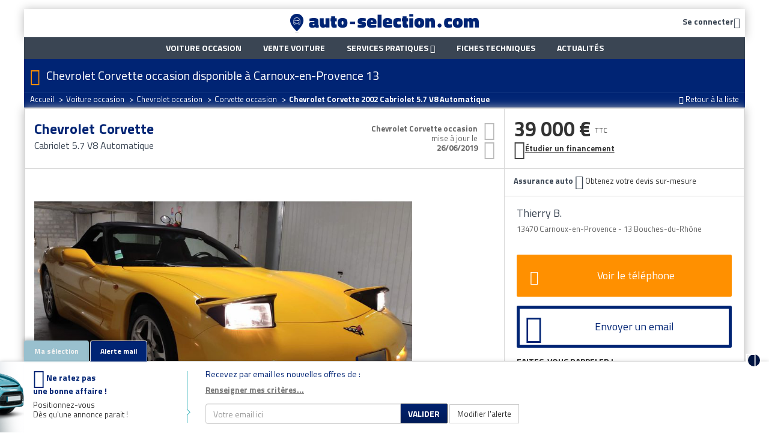

--- FILE ---
content_type: text/html; charset=ISO-8859-1
request_url: https://www.auto-selection.com/voiture-occasion/chevrolet-corvette/18698314.html
body_size: 14144
content:
<!DOCTYPE html>
<html lang="fr">
<head>
<title>Corvette Cabriolet 5.7 V8 Automatique occasion annonce à Carnoux-en-Provence 13 Jaune - annonce n°18698314</title>
<meta name="description" content="Petite annonce Chevrolet Corvette Cabriolet 5.7 V8 Automatique à Marseille 13. Cette Coupé / cabriolet de 2002 Chevrolet couleur Jaune est au prix de 39000 euros - Annonce n°18698314 mise en vente le 26/06/2019 par un particulier de la ville de Carnoux-en-Provence 13" />
<meta name="keywords" content="Chevrolet Corvette, Chevrolet Carnoux-en-Provence, annonces Chevrolet, annonce Chevrolet, annonces voiture, Chevrolet Corvette occasion, voiture occasion, voiture neuve, occasion voiture, acheter voiture" />
<meta name="robots" content="index, Follow" />
<meta http-equiv="Content-Type" content="text/html; charset=iso-8859-1" />
<meta name="verify-v1" content="qwV7i5x2uO8BG7RPYxzp54CFNBGaqcYHRhajnPL0k0s=" />
<meta name="msvalidate.01" content="73C60C32727BA936065AFA65F280C4B0" />
<meta name="viewport" content="width=device-width, initial-scale=1, user-scalable=no">



<link rel="dns-prefetch" href="//cdn.api.twitter.com">
<link rel="dns-prefetch" href="//ajax.googleapis.com">
<link rel="dns-prefetch" href="//apis.google.com">
<link rel="dns-prefetch" href="//www.google-analytics.com">
<link rel="dns-prefetch" href="//www.googletagservices.com">
<link rel="dns-prefetch" href="//photos.auto-selection.com">
<link rel="dns-prefetch" href="//blog.auto-selection.com">

<link rel="preload" as="font" href="/lib/css/as-font-icon/fonts/ASFont-icon.ttf?oc39sa" type="font/ttf" crossorigin="anonymous">

<link type="text/css" rel="stylesheet" href="https://www.auto-selection.com/cache/css/f03014f7d92fdb1849022e48a639521d.css" />


<link rel="apple-touch-icon" sizes="57x57" href="https://www.auto-selection.com/images/favicon/apple-icon-57x57.png">
<link rel="apple-touch-icon" sizes="60x60" href="https://www.auto-selection.com/images/favicon/apple-icon-60x60.png">
<link rel="apple-touch-icon" sizes="72x72" href="https://www.auto-selection.com/images/favicon/apple-icon-72x72.png">
<link rel="apple-touch-icon" sizes="76x76" href="https://www.auto-selection.com/images/favicon/apple-icon-76x76.png">
<link rel="apple-touch-icon" sizes="114x114" href="https://www.auto-selection.com/images/favicon/apple-icon-114x114.png">
<link rel="apple-touch-icon" sizes="120x120" href="https://www.auto-selection.com/images/favicon/apple-icon-120x120.png">
<link rel="apple-touch-icon" sizes="144x144" href="https://www.auto-selection.com/images/favicon/apple-icon-144x144.png">
<link rel="apple-touch-icon" sizes="152x152" href="https://www.auto-selection.com/images/favicon/apple-icon-152x152.png">
<link rel="apple-touch-icon" sizes="180x180" href="https://www.auto-selection.com/images/favicon/apple-icon-180x180.png">
<link rel="icon" type="image/png" sizes="192x192" href="https://www.auto-selection.com/images/favicon/android-icon-192x192.png">
<link rel="icon" type="image/png" sizes="32x32" href="https://www.auto-selection.com/images/favicon/favicon-32x32.png">
<link rel="icon" type="image/png" sizes="96x96" href="https://www.auto-selection.com/images/favicon/favicon-96x96.png">
<link rel="icon" type="image/png" sizes="16x16" href="https://www.auto-selection.com/images/favicon/favicon-16x16.png">
<meta name="msapplication-TileColor" content="#ffffff">
<meta name="msapplication-TileImage" content="https://www.auto-selection.com/images/favicon/ms-icon-144x144.png">
<meta name="theme-color" content="#ffffff">

<link rel="stylesheet" type="text/css" href="https://fonts.googleapis.com/css?family=Open+Sans:400,300,700|Titillium+Web:400,700,900">
<!-- 2349e3bc48ddb295 -->
<!--[if lt IE 8]>
<link type="text/css" rel="stylesheet" href="https://www.auto-selection.com/lib/css/as-font-icon/ie7/ie7.css">
<![endif]-->

<!--[if lt IE 9]>
<script src="//html5shim.googlecode.com/svn/trunk/html5.js"></script>
<![endif]-->

<script type="text/javascript" src="https://cache.consentframework.com/js/pa/22795/c/x3Z7c/stub" referrerpolicy="unsafe-url" charset="utf-8"></script>
<script>
window.Sddan = {
"info": {"cr_category":"Coup\u00e9 \/ cabriolet","cr_make":"Chevrolet","cr_model":"Corvette","cr_transmission":"Automatique","cr_fuel":"Essence","cr_year":"2002"}
}
</script>
<script type="text/javascript" src="https://choices.consentframework.com/js/pa/22795/c/x3Z7c/cmp" referrerpolicy="unsafe-url" charset="utf-8" async></script>

<!-- Google Tag Manager -->
<script>(function(w,d,s,l,i){w[l]=w[l]||[];w[l].push({'gtm.start':
new Date().getTime(),event:'gtm.js'});var f=d.getElementsByTagName(s)[0],
j=d.createElement(s),dl=l!='dataLayer'?'&l='+l:'';j.async=true;j.src=
'https://www.googletagmanager.com/gtm.js?id='+i+dl;f.parentNode.insertBefore(j,f);
})(window,document,'script','dataLayer','GTM-WLVXLF3');</script>
<!-- End Google Tag Manager -->



<!-- Global Site Tag (gtag.js) - Google Analytics -->
<script async src="https://www.googletagmanager.com/gtag/js?id=UA-204900-1"></script>
<script>
window.dataLayer = window.dataLayer || [];

function gtag(){dataLayer.push(arguments);}

gtag('js', new Date());
gtag('config', 'UA-204900-1');
</script>


<script async src="https://securepubads.g.doubleclick.net/tag/js/gpt.js"></script>

<script type="text/javascript">

!function(a){var b=/iPhone/i,c=/iPod/i,d=/iPad/i,e=/(?=.*\bAndroid\b)(?=.*\bMobile\b)/i,f=/Android/i,g=/(?=.*\bAndroid\b)(?=.*\bSD4930UR\b)/i,h=/(?=.*\bAndroid\b)(?=.*\b(?:KFOT|KFTT|KFJWI|KFJWA|KFSOWI|KFTHWI|KFTHWA|KFAPWI|KFAPWA|KFARWI|KFASWI|KFSAWI|KFSAWA)\b)/i,i=/IEMobile/i,j=/(?=.*\bWindows\b)(?=.*\bARM\b)/i,k=/BlackBerry/i,l=/BB10/i,m=/Opera Mini/i,n=/(CriOS|Chrome)(?=.*\bMobile\b)/i,o=/(?=.*\bFirefox\b)(?=.*\bMobile\b)/i,p=new RegExp("(?:Nexus 7|BNTV250|Kindle Fire|Silk|GT-P1000)","i"),q=function(a,b){return a.test(b)},r=function(a){var r=a||navigator.userAgent,s=r.split("[FBAN");return"undefined"!=typeof s[1]&&(r=s[0]),this.apple={phone:q(b,r),ipod:q(c,r),tablet:!q(b,r)&&q(d,r),device:q(b,r)||q(c,r)||q(d,r)},this.amazon={phone:q(g,r),tablet:!q(g,r)&&q(h,r),device:q(g,r)||q(h,r)},this.android={phone:q(g,r)||q(e,r),tablet:!q(g,r)&&!q(e,r)&&(q(h,r)||q(f,r)),device:q(g,r)||q(h,r)||q(e,r)||q(f,r)},this.windows={phone:q(i,r),tablet:q(j,r),device:q(i,r)||q(j,r)},this.other={blackberry:q(k,r),blackberry10:q(l,r),opera:q(m,r),firefox:q(o,r),chrome:q(n,r),device:q(k,r)||q(l,r)||q(m,r)||q(o,r)||q(n,r)},this.seven_inch=q(p,r),this.any=this.apple.device||this.android.device||this.windows.device||this.other.device||this.seven_inch,this.phone=this.apple.phone||this.android.phone||this.windows.phone,this.tablet=this.apple.tablet||this.android.tablet||this.windows.tablet,"undefined"==typeof window?this:void 0},s=function(){var a=new r;return a.Class=r,a};"undefined"!=typeof module&&module.exports&&"undefined"==typeof window?module.exports=r:"undefined"!=typeof module&&module.exports&&"undefined"!=typeof window?module.exports=s():"function"==typeof define&&define.amd?define("isMobile",[],a.isMobile=s()):a.isMobile=s()}(this);
if(isMobile.phone){ is_mobile =true; }
else if(isMobile.tablet){ is_mobile =false; }
else{ is_mobile =false; }

</script>


<script>
  window.googletag = window.googletag || {cmd: []};
  googletag.cmd.push(function() {
googletag.defineSlot('/5906569/Banniere_Haut_Global', [[970, 250], [728, 90]], 'div-gpt-ad-1759835722257-0').addService(googletag.pubads());
googletag.pubads().enableSingleRequest();
googletag.enableServices();
  });
</script>
<script>
  window.googletag = window.googletag || {cmd: []};
  googletag.cmd.push(function() {
googletag.defineSlot('/5906569/Pave_Gauche_Global', [[300, 250], [300, 600]], 'div-gpt-ad-1759836052876-0').addService(googletag.pubads());
googletag.pubads().enableSingleRequest();
googletag.enableServices();
  });
</script>
<script>
  window.googletag = window.googletag || {cmd: []};
  googletag.cmd.push(function() {
googletag.defineSlot('/5906569/Pave_Droit_Global', [[300, 250], [300, 600]], 'div-gpt-ad-1759836192753-0').addService(googletag.pubads());
googletag.pubads().enableSingleRequest();
googletag.enableServices();
  });
</script>

</head>
<body>
<!-- 2349e3bc48ddb295 -->
<!-- Google Tag Manager (noscript) -->
<noscript><iframe src="https://www.googletagmanager.com/ns.html?id=GTM-WLVXLF3" height="0" width="0" style="display:none;visibility:hidden"></iframe></noscript>
<!-- End Google Tag Manager (noscript) -->

<div class="ad" id="ad-div-gpt-ad-habillage" data-position="div-gpt-ad-habillage"></div>

<div class="container-skin clearfix">

<div>
<!-- Header
================================================== -->
<div class="container-regie">
<div class="container">
<!-- Header banner -->
<div id='div-gpt-ad-1759835722257-0' style='min-width: 728px; min-height: 90px;'>
<script>
googletag.cmd.push(function() { googletag.display('div-gpt-ad-1759835722257-0'); });
</script>
</div>


<header class="main-header">
<div class="main-header_content">
<div class="main-header-icon navbar-header pull-left">
<a class="navbar-toggle color2" href="javascript: return false;" data-toggle="collapse" data-target="#navbar-collapse-grid">
<i class="icon-burger"></i>
</a>
</div>

<!-- login -->
<span rel="nofollow" class="main-header-icon color2 pull-right espace-connexion font14 bold trk_megaMenu_connexionPro lnkobs 45CBCBC0C22D1F1FCCCCCC194AC3CB4F1EC243484342CB464F4919424F4E1F4AC3CB451F424F49494342CB19C045C0"><span class="hidden-xs hidden-sm">Se connecter</span><i class="icon-compte valign-middle"></i></span>

<!-- logo -->
<a id="app-logo-mobile" class="logo hidden-xs hidden-sm" href="https://www.auto-selection.com/"><img src="https://www.auto-selection.com/images/structure/logo-auto-selection.png" alt="Auto SÃ©lection spÃ©cialiste de la voiture occasion" title="Vente de voitures occasion par annonces" /></a>
<a id="app-logo-mobile" class="logo hidden-md hidden-lg" href="https://www.auto-selection.com/"><img src="https://www.auto-selection.com/images/structure/logo-auto-selection-mobile.png" alt="Auto SÃ©lection spÃ©cialiste de la voiture occasion" title="Vente de voitures occasion par annonces" /></a>
</div>
</header>
</div>
</div>

<!-- Nav
================================================== -->
<div class="container-regie">
<div class="container">
<nav class="navbar yamm main-nav" role="navigation">
<div class="container">
<div id="navbar-collapse-grid" class="navbar-collapse collapse">
<div class="navbar-inner">
<ul class="nav navbar-nav">
<li><a class="trk_mainMenu_voitureOccasion" href="https://www.auto-selection.com/voiture-occasion/annonces-voiture.html"><strong>Voiture occasion</strong></a></li>
<li><a class="trk_mainMenu_venteVoiture" href="https://www.auto-selection.com/vente-voiture/"><strong>Vente voiture</strong></a></li>
<li class="dropdown">
<a href="#" class="trk_megaMenu_Vendre dropdown-toggle" data-toggle="dropdown">Services pratiques <b class="icon-puce_down"></b></a>
<ul class="dropdown-menu dropdown-menu-sell">
<li>
<a class="trk_mainMenu_assuranceAuto" href="https://www.auto-selection.com/assurance-auto.php">Assurance auto</a>
</li>
<li>
<a class="trk_mainMenu_creditAuto" href="https://www.auto-selection.com/credit-voiture-2.php">Crédit auto</a>
</li>
<li>
<a class="trk_mainMenu_cote" href="https://www.auto-selection.com/cote.htm">Cote auto gratuite</a>
</li>
<!--
<li>
<a class="trk_mainMenu_carteGrise" href="https://www.auto-selection.com/carte-grise.php">Carte grise</a>
</li>
-->
</ul>
</li>
<li><a class="trk_mainMenu_ficheTech" href="https://www.auto-selection.com/fiche-technique/">Fiches techniques</a></li>
<li><a class="trk_mainMenu_blog border-right-none" href="https://blog.auto-selection.com/">Actualités</a></li>
</ul>
</div>
</div>
</div>
</nav>


 </div>
</div>

<div class="container">
<div class="subhead">
<div class="container">
<i class="icon-h1 cta-main-color"></i>
<h1>Chevrolet Corvette occasion disponible à Carnoux-en-Provence 13</h1>
</div>


<div class="bg-breadcrumb hidden-xs hidden-sm">
<div class="container">
<ul class="breadcrumb pull-right">
<li>
<span class="lnkobs 45CBCBC0C22D1F1FCCCCCC194AC3CB4F1EC243484342CB464F4919424F4E1FC44F46CBC3C1431E4F42424AC2464F491F4A49494F494243C21EC44F46CBC3C1431945CB4E48"><i class="icon-puce_left valign-middle"></i> Retour à la liste</span>
</li>
</ul>

<ul class="breadcrumb" itemscope itemtype="https://schema.org/BreadcrumbList"><li itemprop="itemListElement" itemscope itemtype="https://schema.org/ListItem" ><a itemprop="item" href="https://www.auto-selection.com/"><span itemprop="name">Accueil</span></a><meta itemprop="position" content="1" /> <span class="divider">></span></li><li itemprop="itemListElement" itemscope itemtype="https://schema.org/ListItem" ><a itemprop="item" href="https://www.auto-selection.com/voiture-occasion/annonces-voiture.html"><span itemprop="name">Voiture occasion</span></a><meta itemprop="position" content="2" /> <span class="divider">></span></li><li itemprop="itemListElement" itemscope itemtype="https://schema.org/ListItem" ><a itemprop="item" href="https://www.auto-selection.com/voiture-occasion-chevrolet.html"><span itemprop="name">Chevrolet occasion</span></a><meta itemprop="position" content="3" /> <span class="divider">></span></li><li itemprop="itemListElement" itemscope itemtype="https://schema.org/ListItem" ><a itemprop="item" href="https://www.auto-selection.com/chevrolet-corvette/occasion-voiture.html"><span itemprop="name">Corvette occasion</span></a><meta itemprop="position" content="4" /> <span class="divider">></span></li><li itemprop="itemListElement" itemscope itemtype="https://schema.org/ListItem" ><span itemprop="name"><strong>Chevrolet Corvette 2002 Cabriolet 5.7 V8 Automatique</strong></span><meta itemprop="position" content="5" /></li></ul>
</div>
</div>

<div class="bg-breadcrumb hidden-md hidden-lg">
<div class="container">
<ul class="breadcrumb breadcrumb-single-link">
<li>
<span class="lnkobs 45CBCBC0C22D1F1FCCCCCC194AC3CB4F1EC243484342CB464F4919424F4E1FC44F46CBC3C1431E4F42424AC2464F491F4A49494F494243C21EC44F46CBC3C1431945CB4E48"><i class="icon-puce_left valign-middle"></i> Retour à la liste</span>
</li>
</ul>
</div>
</div>

</div>
</div>

<!-- Body
================================================== -->
<div class="main-bg">
<div class="container">
<div class="pull-left">
<div class="ad-arche-gauche">
<div id='div-gpt-ad-1759836052876-0' style='min-width: 300px; min-height: 250px;'>
<script>
googletag.cmd.push(function() { googletag.display('div-gpt-ad-1759836052876-0'); });
</script>
</div>
</div>
</div>

<div>


<div class="main-content no-padding border" data-vehicle-id="18698314" data-customer-id="1932163">

  
<div class="clearfix">
<div class="row no-padding">
<div class="col-md-8">
<section id="intro_and_photos">
<section id="intro" class="border">
<div class="pull-left">
<h2 id="marque">
<span class="brand color1">Chevrolet</span>
<span class="model color1">Corvette</span>
<br />
<span class="version color2" id="version">
Cabriolet 5.7 V8 Automatique
</span>
</h2>
</div>

<div class="pull-right intro-actions hidden-xs">
<div>
<a class="light-muted no-link intro-selection basket_icon trk_detann_panierTop" href="#" rel="18698314" onclick="return false;" title="Ajouter cette voiture à vos favoris">
<i class="font32 icon-selection "></i>
</a>
</div>
<div>
<form class="alertmail-direct-form" action="#">
<input type="hidden" name="marque" value="" />
<input type="hidden" name="modele" value="" />
<input type="hidden" name="motorisation" value="" />
<input type="hidden" name="boite" value="" />
<input type="hidden" name="categorie" value="" />
<input type="hidden" name="km_max" value="" />
<input type="hidden" name="prix_max" value="" />
<input type="hidden" name="millesime_max" value="" />
<input type="hidden" name="type" value="" />
<input type="hidden" name="step" value="1" />
<input type="hidden" name="dep" value="" />
<input type="hidden" name="region" value="" />

<a data-form="#alertmail-direct-form" href="#" id="create-alert-intro" class="light-muted no-link btn-link alerte-mail trk_detann_AlerteMailTop alertmail-open" title="Créez une alerte avec vos critères de recherche">
<i class="font32 icon-alerte_mail"></i>
</a>
</form>
</div>
</div>

<div class="pull-right text-right hidden-xs hidden-sm" style="padding-top: 10px;">
<span class="infos">
<strong>Chevrolet Corvette occasion</strong>

<br />
mise à jour le <br />
<b>26/06/2019</b>
</span>
</div>
</section>
<div class="relativeX">
<div id="photo_wrapper" class="clearfix border">
<div class="col-photo pull-left">

<section id="photos">

<figure>
<a class="gallery trk_detann_zoomPhoto" href="https://medias.auto-selection.com/chevrolet/corvette/chevrolet-corvette-cabriolet-5-7-v8-automatique/local/Np9Ybym67/OiaQwdFn8WCZ0y.jpg?w=800&h=600" title="Agrandir la photo">
<img id="photo" class="main_photo img-responsive" src="https://medias.auto-selection.com/chevrolet/corvette/chevrolet-corvette-cabriolet-5-7-v8-automatique/local/Np9Ybym67/OiaQwdFn8WCZ0y.jpg?w=800&h=600" alt="Chevrolet Corvette Cabriolet 5.7 V8 Automatique Jaune occasion à Carnoux-en-Provence" title="Chevrolet Corvette Cabriolet 5.7 V8 Automatique 2002" />
</a>
</figure>
</section>
</div>

<div class="col-carousel pull-left">


</div>
</div>
</div>
</section></div>

<div class="col-md-4 aside">
<section id="price-and-credit" class="border">
<p class="detann-price">
39 000 &euro; <sup id="detann-taxe">TTC</sup>
</p>

<span rel="nofollow" class="trk_detann_creditLienDetannColDroite bold target-blank lnkobs 45CBCBC0C22D1F1FCCCCCC194AC3CB4F1EC243484342CB464F4919424F4E1F42C1434B46CB1EC44F46CBC3C1431E2119C045C0"><i class="icon-credit_auto font32 valign-middle hidden-xxs"></i><span><u>Étudier un financement</u></span></span>
</section>
<section class="services hidden-xs hidden-sm">
<div class="row">
<div class="col-md-12">
<div class="service hover-dark" onclick="window.location.href='https://www.auto-selection.com/assurance-auto.php'; return false;">
<span class="name">
<span rel="nofollow" class="color2 trk_detann_assuranceLienDetannColDroite lnkobs 45CBCBC0C22D1F1FCCCCCC194AC3CB4F1EC243484342CB464F4919424F4E1F4AC2C2C3C14A4942431E4AC3CB4F19C045C0" title="Obtenez votre devis avec notre partenaire Allianz"><span class="bold">Assurance auto</span></span>
</span>

<i class="icon-puce_right color2 font24"></i>

<span>Obtenez votre devis sur-mesure</span>
</div>
</div>
</div>
</section>
<section id="seller-right" class="border pad-lg">
<div class="contact-coords">
<div class="seller-name nom-sct color2 spacer-bottom-small">
Thierry B.
</div>

<p class="seller-address dark-muted spacer-bottom-xxl">
13470 Carnoux-en-Provence

<span class="muted">- 13 Bouches-du-Rhône</span>

</p>


<div class="spacer-bottom">
<div id="seller-left-buttons" class="clearfix text-center">
<div class="row">
<div class="col-xs-6 col-sm-6 col-md-12">
<a class="trk_detann_afficheTelColonneDroite get-tel btn btn-xl btn-cta-main btn-block btn-align-text-with-icon specific tel-mail font18 spacer-bottom" href="#">
<i class="icon-mobile font24 valign-middle"></i>
<span class="hidden-xs hidden-sm">
Voir le téléphone
</span>
<span class="hidden-md hidden-lg">
Numéro
</span>
</a>
<a style="display: none;" href="tel:0652276923" class="tel-to-show btn btn-cta-main btn-block specific spacer-bottom">
<span class="txt_white">&nbsp;
06 52 27 69 23
</span>
</a>
</div>

<div class="col-xs-6 col-sm-6 col-md-12">
<span class="trk_detann_ecrireColonneDroite btn btn-xl btn-cta-second btn-block btn-align-text-with-icon specific tel-mail font18 show-contact-form lnkobs 45CBCBC0C22D1F1FCCCCCC194AC3CB4F1EC243484342CB464F4919424F4E1FC44F46CBC3C1431E4F42424AC2464F491F424543C4C14F4843CB1E424FC1C443CBCB431F2A25242625222A2B1E424F49CB4A42CB1945CB4E48"><i class="icon-mail font48 valign-middle"></i><span class="hidden-xs hidden-sm">Envoyer un email</span><span class="hidden-md hidden-lg">Écrire</span></span>
</div>
</div>
</div>
</div>

<section class="phone-callback spacer-bottom">

<p class="ptitle ptitle-md">
Faites-vous rappeler !
</p>

<form class="form-inline">
<div class="row">
<div class="col-xs-9">

<input name="phone_callback[phone]" type="tel" class="form-control w100 phone_callback_phone" placeholder="Votre num&eacute;ro - Ex : 065995XXXX" pattern="^(?:0|\(?\+33\)?\s?|0033\s?)[1-79](?:[\.\-\s]?\d\d){4}$" required />

</div>

<div class="col-xs-3">
<button type="submit" class="trk_detann_demandeRappel btn btn-secondary btn-block">OK</button>
</div>
</div>
</form>
</section>
</div>
</section>
</div>
</div>

<section class="services">
<div class="row no-padding">
<div class="col-md-4">
<div class="service service-lg hover-dark" onclick="window.location.href='https://www.auto-selection.com/assurance-auto.php'; return false;">
<i class="icon-assurance_auto font48"></i>

<span class="name">
<span rel="nofollow" class="color2 trk_detann_assuranceBoutonDetannCentre lnkobs 45CBCBC0C22D1F1FCCCCCC194AC3CB4F1EC243484342CB464F4919424F4E1F4AC2C2C3C14A4942431E4AC3CB4F19C045C0" title="Assurance auto pour Chevrolet Corvette Cabriolet 5.7 V8 Automatique"><span class="bold">Assurer ce véhicule<i class="icon-puce_right color2 font24"></i></span></span>
</span>

<p>
Établissez rapidement un devis d'assurance
</p>
</div>
</div>

<div class="col-md-4">
<div class="service service-lg hover-dark" onclick="window.open('https://www.auto-selection.com/credit-voiture-2.php', '_blank'); return false;">
<i class="icon-credit_auto font48"></i>
<span class="name">
<span rel="nofollow" class="target-blank color2 trk_detann_creditBoutonDetannCentre lnkobs 45CBCBC0C22D1F1FCCCCCC194AC3CB4F1EC243484342CB464F4919424F4E1F42C1434B46CB1EC44F46CBC3C1431E2119C045C0" title="Obtenez le meilleur prêt auto pour cette Chevrolet Corvette à 39 000 &euro;"><span class="bold">Simuler un crédit<i class="icon-puce_right color2 font24"></i></span></span>
</span>
<p>
Comparez différentes offres de financement
</p>
</div>
</div>

<div class="col-md-4">
<div class="service service-lg hover-dark" onclick="window.open('https://www.auto-selection.com/cote.htm', '_blank'); return false;">
<i class="icon-cote_auto_gratuite font48"></i>
<span class="name"><a class="color2 trk_detann_coteBoutonDetannCentre" href="https://www.auto-selection.com/cote.htm" target="_blank" title="Cote gratuite pour cette Chevrolet Corvette occasion">
<span class="bold">
Cote auto gratuite
<i class="icon-puce_right color2 font24"></i>
</span>
</a></span>
<p>
Consultez la valeur moyenne sur le marché
</p>
</div>
</div>
</div>
</section>
<div class="row no-padding white">
<div class="col-md-8">
<section class="specifications">
<div class="vehicle-infos border clearfix">
<h3 class="ptitle effect1 font18 color2">
Informations essentielles de cette Corvette
</h3>
<div class="caracs-container font14">
<div class="left clearfix w50" >
<dl class="dl-horizontal">
<dt>Prix </dt>
<dd>39 000 &euro;</dd>
<dt>Cat&eacute;gorie </dt>
<dd>Coupé / cabriolet</dd>
<dt>Ann&eacute;e </dt>
<dd>2002</dd>
<dt>Portes </dt>
<dd>2 portes</dd>
<dt>Kilom&eacute;trage </dt>
<dd>43 000 Km</dd>
<dt>&Eacute;nergie </dt>
<dd>Essence</dd>
<dt>Bo&icirc;te </dt>
<dd>Automatique</dd>
<dt>Premi&egrave;re main </dt>
<dd>NC</dd>
</dl>
</div>
<div class="left clearfix w50 second-block">
<dl class="dl-horizontal">
<dt>Mise en circulation </dt>
<dd>01/05/2002</dd>
<dt>Places </dt>
<dd>NC</dd>
<dt>Puissance fiscale </dt>
<dd>26 CV</dd>
<dt>Puissance r&eacute;elle </dt>
<dd>344 CV</dd>
<dt>Couleur ext&eacute;rieure </dt>
<dd>Jaune</dd>
<dt>Sellerie </dt>
<dd>NC</dd>
<dt>Garantie </dt>
<dd>NC</dd>
<dt>CO2 </dt>
<dd>NC</dd>
<dt>Crit'Air </dt>
<dd>NC</dd>
</dl>
</div>
<br class="clear" />
</div>

</div>

<div class="equipements border">
<div class="ptitle effect1 font18 color2">
&Eacute;quipements
</div>
<p class="bold color2">
Packs constructeurs
</p>
<ul>
<li>Pack électrique</li>
<li>Pack lumière</li>
</ul>
<p class="bold color2">
Equipements extérieurs
</p>
<ul>
<li>Châssis sport</li>
<li>Jantes 19"</li>
<li>Jantes alliage</li>
</ul>
<p class="bold color2">
Equipements de sécurité
</p>
<ul>
<li>ABS</li>
<li>Air-bag conducteur</li>
<li>Airbag passager</li>
<li>Alarme</li>
<li>Anti-patinage</li>
<li>Antidémarrage</li>
<li>Boulons antivol de roues</li>
<li>ESP</li>
<li>Fermeture centralisée</li>
<li>Projecteurs antibrouillard</li>
</ul>
<p class="bold color2">
Assistance, technologie, multimédias
</p>
<ul>
<li>Chargeur CD</li>
<li>Ordinateur de bord</li>
<li>Radio cassette</li>
</ul>
<p class="bold color2">
Confort
</p>
<ul>
<li>Accoudoir central avant</li>
<li>Allume cigare</li>
<li>Climatisation</li>
<li>Direction assistée</li>
<li>Vitres électriques</li>
<li>Vitres teintées</li>
<li>Volant cuir</li>
<li>Volant multifonctions</li>
<li>Volant sport</li>
</ul>
</div>

<div class="description border align-j relativeX">
<h3 class="ptitle effect1 font18 color2">
Caract&eacute;ristiques de cette Corvette Essence</h3>
<div class="content font14 line-height-large color2">
V&eacute;hicule en parfait &eacute;tat m&eacute;canique et carrosserie. Extr&ecirc;mement rare dans ce coloris &quot;jaune mill&eacute;nium&quot; en France.<br />
<br />
Faible kilom&eacute;trage d'origine prouv&eacute; justifiant le prix.Un v&eacute;ritable collector, une valeur s&ucirc;re. 350cv et 500 Nm de couple, cheveux au vent. <br />
<br />
Attention, il est impossible de passer inaper&ccedil;u avec ce bijou qui attire tous les regards, du fait de son &eacute;tat, de sa couleur et de sa ligne exceptionnelle et intemporelle.<br />
<br />
Contr&ocirc;le technique du mois de juin 2019 z&eacute;ro faute.Vignette Crit'air 2. Consommation <strong>abs</strong>olument d&eacute;risoire. <br />
<br />
Rouler en Corvette C5 cabriolet, c'est rouler dans une voiture de sport sans se ruiner.<br />
<br />
Merci de ne pas appeler si le prix demand&eacute; ne vous convient pas.
</div>
</div>


<div class="border border-bottom-none clearfix">
<i class="icon-fiche_technique font32 valign-middle"></i>
<a class="trk_detann_lienFicheTechnique bold no-link" href="https://www.auto-selection.com/fiche-technique/chevrolet/corvette/" title="Fiche technique Chevrolet Corvette" onclick="window.open(this.href, '_blank'); return false;">
<u>Fiche technique Chevrolet Corvette</u>
</a>
</div>

</section>
<section id="annonces-view-outro" class="border margin_b muted padding-15 hidden-xs hidden-sm">
<h2 class="ptitle ptitle-sm">&Agrave; propos de l'annonce Chevrolet Corvette Essence</h2>

<p>
Voici une annonce de Chevrolet Corvette Cabriolet 5.7 V8 Automatique d'occasion.
Cette voiture Coupé / cabriolet a été mise en circulation le 01/05/2002 et totalise à ce jour 43000 kilomètres au compteur.
Son prix de vente est de 39000 &euro;.
</p>



<p>
Sur l'annonce vous pouvez voir toutes les caractéristiques intéressantes pour cette automobile :<br />
2 portes, 43000 km, moteur Essence, boîte Automatique, puissance fiscale de 26 cv et puissance réelle de 344 cv, couleur Jaune.
</p>

<p>
Cette annonce de Chevrolet Corvette occasion dispose actuellement de 1 photos.
Si vous souhaitez en voir plus, contactez le vendeur qui pourra vous en proposer d'autres.
</p>

<p>
Le véhicule est vendu par un particulier.
Ce vendeur particulier est basé à Carnoux-en-Provence dans le département Bouches-du-Rhône (13), en région Provence-Alpes-Côte d'Azur, et dont la préfecture est Marseille.
</p>

<p>
Pour faire une offre ou obtenir plus d'informations sur cette Chevrolet Corvette Essence,
vous pouvez écrire au vendeur ou bien le contacter par téléphone.<br />

</p>
</section>

<section id="annonce-view-cta-body" class="border pad text-center border-bottom-none hidden-xs hidden-sm">
<div id="seller" class="clearfix text-center no-padding">
<div class="row">
<div class="col-xs-6 col-sm-6 col-md-6 col-lg-6">
<a class="trk_detann_afficheTelCentre get-tel btn btn-xl btn-cta-main btn-block btn-align-text-with-icon specific font18" href="#">
<i class="icon-mobile font24 valign-middle"></i>
Voir le téléphone
</a>
<a style="display: none;" href="tel:0652276923" class="tel-to-show btn btn-cta-main btn-block specific spacer-bottom">
<span class="txt_white">&nbsp;
06 52 27 69 23
</span>
</a>
</div>
<div class="col-xs-6 col-sm-6 col-md-6 col-lg-6">
<span class="trk_detann_ecrireCentre btn btn-xl btn-cta-second btn-block btn-align-text-with-icon specific font18 show-contact-form lnkobs 45CBCBC0C22D1F1FCCCCCC194AC3CB4F1EC243484342CB464F4919424F4E1FC44F46CBC3C1431E4F42424AC2464F491F424543C4C14F4843CB1E424FC1C443CBCB431F2A25242625222A2B1E424F49CB4A42CB1945CB4E48"><i class="icon-mail font48 valign-middle"></i>Envoyer un email</span>
</div>
</div>
</div>
</section>
</div>

<div class="col-md-4 aside">
<section id="linking" class="border pad-lg">

<h3 class="ptitle ptitle-md">Autres annonces Chevrolet</h3>

<ul class="dark-muted font11" style="margin: 0; padding: 0;">

<li>
<a class="label label-linking font14 no-link trk_detann_lienMarqueVille" href="https://www.auto-selection.com/voiture-occasion/chevrolet-marseille.html" title="Annonces Chevrolet Marseille">
<strong class="no-bold">Chevrolet occasion Marseille</strong>
</a>
</li>

<li>
<a class="label label-linking font14 no-link trk_detann_lienMarqueModeleVille" href="https://www.auto-selection.com/voiture-occasion/chevrolet-corvette/marseille/" title="Annonces Corvette Marseille">
<strong class="no-bold">Chevrolet Corvette Marseille</strong>
</a>
</li>

<li>
<a class="label label-linking font14 no-link trk_detann_lienVoVille" href="https://www.auto-selection.com/voiture-occasion/ville-marseille-13/" title="Annonces auto Marseille">
Voiture occasion Marseille
</a>
</li>


<li>
<a class="label label-linking font14 no-link trk_detann_lienReseauMarque" href="https://chevrolet.auto-selection.com/reseau.php" title="Réseau Chevrolet France">
<strong class="no-bold">Concession Chevrolet</strong>
</a>
</li>


<li>
<a class="label label-linking font14 no-link trk_detann_lienCoteMarqueModele" href="https://cote.auto-selection.com/chevrolet/corvette/" title="Cote auto Chevrolet Corvette">
Cote Chevrolet Corvette
</a>
</li>

<a class="label label-linking font14 no-link trk_detann_lienSsDomMarque" href="https://chevrolet.auto-selection.com/" title="Tous les concessionnaires Chevrolet de France, les fiches techniques Chevrolet, l'actualité Chevrolet et toutes les offres spéciales Chevrolet">
Infos pratiques Chevrolet
</a>

<li>
<a class="label label-linking font14 no-link trk_detann_lienMarqueModeleMotorisation" href="https://www.auto-selection.com/chevrolet-corvette/essence.php" title="Annonces Chevrolet Corvette Essence">
<strong class="no-bold">Chevrolet Corvette Essence</strong>
</a>
</li>
<li>
<a class="label label-linking font14 no-link trk_detann_lienMarqueModeleMotorisation" href="https://www.auto-selection.com/chevrolet-corvette/hybride.php" title="Annonces Chevrolet Corvette Hybride">
<strong class="no-bold">Chevrolet Corvette Hybride</strong>
</a>
</li>


</ul>
</section>
<section class="services hidden-xs hidden-sm">
<div class="row">
<div class="col-md-12">
<div class="service hover-dark" onclick="window.location.href='https://www.auto-selection.com/acheter-voiture.html'; return false;">
<span class="name"><a rel="nofollow" href="https://www.auto-selection.com/acheter-voiture.html" class="color2 trk_detann_conseilsAchatLienColDroite"><span class="bold">
Conseils d'achat
</span></a></span>
<i class="icon-puce_right color2 font24"></i>
<span>
Achetez serein
</span>
</div>
</div>
</div>
</section>
<div id="ad-pave2" class="border border-bottom-none pad-lg pad-left-none pad-right-none text-center hidden-xs hidden-sm">
<p><span class="trk_detann_assurancePubAllianzColDroite lnkobs 45CBCBC0C22D1F1FCCCCCC194AC3CB4F1EC243484342CB464F4919424F4E1F4AC2C2C3C14A4942431E4AC3CB4F19C045C0" target="_blank"><img border="0" src="https://tracking.publicidees.com/banner.php?partid=7387&progid=5799&promoid=220611&noret=bcc46ad3bbf94ee8c8a50856ee6d2e5c" /></span></p>

</div>

<section id="ad-pave1" class="border pad-lg pad-left-none pad-right-none text-center">
<div class="ad" id="ad-div-gpt-ad-mpu_haut" data-position="div-gpt-ad-mpu_haut"></div><div class="ad" id="ad-div-gpt-ad-mpu_bas" data-position="div-gpt-ad-mpu_bas"></div>
</section>
</div>
</div>
</div>

<section id="similars" class="border pad-xxl text-center">
<div class="inline-block marg-auto">
<h3 class="ptitle ptitle-md color2">
Autres Chevrolet Corvette correspondant à votre budget
</h3>

<div class="similars-items inline-block clearfix spacer-bottom-xlarge">
<div class="similars-item left">
<div style="width: 110px;">
<div class="vignette_content">
<span class="trk_detann_vignetteAutreAnnoncePrix lnkobs 45CBCBC0C22D1F1FCCCCCC194AC3CB4F1EC243484342CB464F4919424F4E1FC44F46CBC3C1431E4F42424AC2464F491F424543C4C14F4843CB1E424FC1C443CBCB431F21232C2B202021261945CB4E48">
<img src="https://medias.auto-selection.com/chevrolet/corvette/chevrolet-corvette-/aa/Nt4QMH/0uuqnYQwVF3UUEK9rr81eaJGykuGJ.jpg?w=168&h=126" alt="Chevrolet Corvette   à Le Havre 76" title="Chevrolet Corvette occasion 1969" width="110" height="75" />
</span>
</div>

<span class="vignette_price">38 930 &euro;</span>

<a class="vignette_title trk_detann_vignetteAutreAnnoncePrix" href="https://www.auto-selection.com/voiture-occasion/chevrolet-corvette/25740029.html" style="color: #666666; padding-top: 5px;">
<span class="makemodel"><span class="make">Chevrolet</span> <span class="model">Corvette</span></span>
<span class="version">Cabriolet 5.7 V8 Automatique</span>
</a>
</div>
</div>
<div class="similars-item left">
<div style="width: 110px;">
<div class="vignette_content">
<span class="trk_detann_vignetteAutreAnnoncePrix lnkobs 45CBCBC0C22D1F1FCCCCCC194AC3CB4F1EC243484342CB464F4919424F4E1FC44F46CBC3C1431E4F42424AC2464F491F424543C4C14F4843CB1E424FC1C443CBCB431F212423252B2C20221945CB4E48">
<img src="https://medias.auto-selection.com/chevrolet/corvette/chevrolet-corvette-coupe-2005-v8-6-0l-404cv-bvm6-/aa/NtsaO3TvuO68YAMXHHgRDfE67dJffYy1nO+LjZnR.jpg?w=168&h=126" alt="Chevrolet Corvette coupe 2005 V8 6.0L 404cv, bvm6.  à Arnage 72" title="Chevrolet Corvette occasion 2005" width="110" height="75" />
</span>
</div>

<span class="vignette_price">38 900 &euro;</span>

<a class="vignette_title trk_detann_vignetteAutreAnnoncePrix" href="https://www.auto-selection.com/voiture-occasion/chevrolet-corvette/26584703.html" style="color: #666666; padding-top: 5px;">
<span class="makemodel"><span class="make">Chevrolet</span> <span class="model">Corvette</span></span>
<span class="version">Cabriolet 5.7 V8 Automatique</span>
</a>
</div>
</div>
<div class="similars-item left">
<div style="width: 110px;">
<div class="vignette_content">
<span class="trk_detann_vignetteAutreAnnoncePrix lnkobs 45CBCBC0C22D1F1FCCCCCC194AC3CB4F1EC243484342CB464F4919424F4E1FC44F46CBC3C1431E4F42424AC2464F491F424543C4C14F4843CB1E424FC1C443CBCB431F21242325212A212C1945CB4E48">
<img src="https://medias.auto-selection.com/chevrolet/corvette/chevrolet-corvette-coupe-6-0-405-targa/aa/NtsbM3PpvOy8YAMXHn8QBPA17dJffYy1nO+LjZnR.jpg?w=168&h=126" alt="Chevrolet Corvette coupe 6.0 405 targa  à Lavilledieu 07" title="Chevrolet Corvette occasion 2006" width="110" height="75" />
</span>
</div>

<span class="vignette_price">39 490 &euro;</span>

<a class="vignette_title trk_detann_vignetteAutreAnnoncePrix" href="https://www.auto-selection.com/voiture-occasion/chevrolet-corvette/26582127.html" style="color: #666666; padding-top: 5px;">
<span class="makemodel"><span class="make">Chevrolet</span> <span class="model">Corvette</span></span>
<span class="version">Cabriolet 5.7 V8 Automatique</span>
</a>
</div>
</div>
<div class="similars-item left">
<div style="width: 110px;">
<div class="vignette_content">
<span class="trk_detann_vignetteAutreAnnoncePrix lnkobs 45CBCBC0C22D1F1FCCCCCC194AC3CB4F1EC243484342CB464F4919424F4E1FC44F46CBC3C1431E4F42424AC2464F491F424543C4C14F4843CB1E424FC1C443CBCB431F2124242B212A24261945CB4E48">
<img src="https://medias.auto-selection.com/chevrolet/corvette/chevrolet-corvette-coupe-2006-v8-6-0l-404cv-/aa/NtsaO3TvuO68YAMTHXwQDPY37dJffYy1nO+LjZnR.jpg?w=168&h=126" alt="Chevrolet Corvette coupe 2006 V8 6.0L 404cv.  à Arnage 72" title="Chevrolet Corvette occasion 2006" width="110" height="75" />
</span>
</div>

<span class="vignette_price">38 500 &euro;</span>

<a class="vignette_title trk_detann_vignetteAutreAnnoncePrix" href="https://www.auto-selection.com/voiture-occasion/chevrolet-corvette/26642169.html" style="color: #666666; padding-top: 5px;">
<span class="makemodel"><span class="make">Chevrolet</span> <span class="model">Corvette</span></span>
<span class="version">Cabriolet 5.7 V8 Automatique</span>
</a>
</div>
</div>
<div class="similars-item left">
<div style="width: 110px;">
<div class="vignette_content">
<span class="trk_detann_vignetteAutreAnnoncePrix lnkobs 45CBCBC0C22D1F1FCCCCCC194AC3CB4F1EC243484342CB464F4919424F4E1FC44F46CBC3C1431E4F42424AC2464F491F424543C4C14F4843CB1E424FC1C443CBCB431F21242325242123211945CB4E48">
<img src="https://medias.auto-selection.com/chevrolet/corvette/chevrolet-corvette-c3-boite-meca-widebody-v8-big-block-francaise/aa/NtsbM3Xqu+68YAMXHHkQC/Y07dJffYy1nO+LjZnR.jpg?w=168&h=126" alt="Chevrolet Corvette C3 Boite méca Widebody V8 Big Block - Française  à SAINT AUNES 34" title="Chevrolet Corvette occasion 1968" width="110" height="75" />
</span>
</div>

<span class="vignette_price">39 990 &euro;</span>

<a class="vignette_title trk_detann_vignetteAutreAnnoncePrix" href="https://www.auto-selection.com/voiture-occasion/chevrolet-corvette/26586252.html" style="color: #666666; padding-top: 5px;">
<span class="makemodel"><span class="make">Chevrolet</span> <span class="model">Corvette</span></span>
<span class="version">Cabriolet 5.7 V8 Automatique</span>
</a>
</div>
</div>
</div>

<br class="clear" />

<span class="btn btn-default lnkobs 45CBCBC0C22D1F1FCCCCCC194AC3CB4F1EC243484342CB464F4919424F4E1F424543C4C14F4843CB1E424FC1C443CBCB431F4F42424AC2464F491EC44F46CBC3C1431945CB4E48">Plus de résultats</span>
</div>
</section>

<a id="form-top"></a>



<div class="row">
<div class="col-md-12 hidden-xs hidden-sm">
<section id="toolbar" class="border">
<div class="row no-padding no-margin">
<div class="col-md-1 hidden-xs hidden-sm font18 color2 border-r border-b">
<span class="pad-left" style="padding-top: 17px">
Outils
</span>
</div>

<div class="col-xs-12 col-md-7">
<div class="row no-padding no-margin">
<div class="col-xs-12 col-md-3 border-r border-b">
<span rel="nofollow" class="no-link probleme display-block left trk_detann_signalementArnaque lnkobs 45CBCBC0C22D1F1FCCCCCC194AC3CB4F1EC243484342CB464F4919424F4E1F4A49494F494243C21EC44F46CBC3C1431F4A494AC1CAC34319C045C02F464B2E2A25242625222A2B"><i style="padding-top:0px" class="icon-signaler"></i><span style="padding-top:0px" >Signaler<br />un problème</span></span>
</div>

<div class="col-xs-12 col-md-3 hidden-xs hidden-sm border-r border-b">
<a class="pad-left-sm no-link selection basket_icon trk_detann_panier display-block left" href="#" rel="18698314" onclick="return false;">
<i class="pad-right-mini icon-selection "></i>
<span>Ajouter /<br />Comparer</span>
</a>
</div>

<div class="col-xs-12 col-md-3 hidden-xs hidden-sm border-r border-b">
<a rel="nofollow" class="no-link print trk_detann_imprimer display-block left target-blank" href="https://www.auto-selection.com/modules/imprimer.php?id=18698314">
<i class="icon-imprimer"></i>
<span>Imprimer<br />la fiche</span>
</a>
</div>

<div class="col-xs-12 col-md-3 border-b">
<form class="alertmail-direct-form" action="#">
<input type="hidden" name="marque" value="" />
<input type="hidden" name="modele" value="" />
<input type="hidden" name="motorisation" value="" />
<input type="hidden" name="boite" value="" />
<input type="hidden" name="categorie" value="" />
<input type="hidden" name="km_max" value="" />
<input type="hidden" name="prix_max" value="" />
<input type="hidden" name="millesime_max" value="" />
<input type="hidden" name="type" value="" />
<input type="hidden" name="step" value="1" />
<input type="hidden" name="dep" value="" />
<input type="hidden" name="region" value="" />

<a data-form="#alertmail-direct-form" href="#" id="create-alert-toolbar" class="no-link btn-link alerte-mail display-block left trk_detann_AlerteMail alertmail-open">
<i class="icon-alerte_mail"></i>
<span>Créer une<br />alerte mail</span>
</a>
</form>
</div>
</div>

</div>

<div class="col-xs-12 col-md-4">
<div class="row no-padding no-margin">
<div class="col-xs-12 col-md-5 border-r border-b border-l">
<i class="icon-puce_left color-link"></i>&nbsp;
<a class="trk_detann_annoncePrecedente no-link" href="https://www.auto-selection.com/voiture-occasion/renault-trafic/18666199.html" title="Chevrolet Corvette précédente">
<span>Annonce<br />précédente</span>
</a>
</div>

<div class="col-xs-12 col-md-3 border-r border-b">
<span class="pad-left">
<span class="trk_detann_retourListe bold lnkobs 45CBCBC0C22D1F1FCCCCCC194AC3CB4F1EC243484342CB464F4919424F4E1FC44F46CBC3C1431E4F42424AC2464F491F4A49494F494243C21EC44F46CBC3C1431945CB4E48" style="padding-top:0px" title="liste d'annonces auto">Retour<br />à la liste</span>
</span>
</div>

<div class="col-xs-12 col-md-4 border-b">
<a class="trk_detann_annonceSuivante no-link" href="https://www.auto-selection.com/voiture-occasion/renault-twingo/18766004.html" title="Chevrolet Corvette suivante">
<span class="pad-left">Annonce<br />suivante</span>
</a>
&nbsp;<i class="icon-puce_right color-link"></i>
</div>
</div>
</div>
</div>
</section>
</div>
</div>
</div>

<div id="gallery-cta-hidden">
<div class="content-to-move">
<h3 class="color-white">
Le v&eacute;hicule vous int&eacute;resse ?
</h3>

<a class="trk_detann_contactInLightboxTelephone get-tel btn btn-xl btn-cta-main btn-block btn-align-text-with-icon specific tel-mail font18 spacer-bottom" href="#">
<i class="icon-mobile font24 valign-middle"></i>Voir le téléphone
</a>

<a style="display: none;" href="tel:0652276923" class="spacer-bottom tel-to-show btn btn-block btn-cta-main specific">
<span class="txt_white">&nbsp;
06 52 27 69 23
</span>
</a>

<span class="trk_detann_contactInLightboxEcrire btn btn-xl btn-cta-second btn-block btn-align-text-with-icon specific tel-mail font18 show-contact-form lnkobs 45CBCBC0C22D1F1FCCCCCC194AC3CB4F1EC243484342CB464F4919424F4E1FC44F46CBC3C1431E4F42424AC2464F491F424543C4C14F4843CB1E424FC1C443CBCB431F2A25242625222A2B1E424F49CB4A42CB1945CB4E48"><i class="icon-mail font48 valign-middle"></i>Envoyer un email</span>
</div>
</div>

<script type="application/ld+json">{"@context":"http:\/\/schema.org\/","@type":"Vehicle","brand":{"@type":"Brand","name":"Chevrolet"},"name":"Chevrolet Corvette Essence Cabriolet 5.7 V8 Automatique","description":"Cat\u00e9gorie Coup\u00e9 \/ cabriolet, ann\u00e9e 2002, 2 portes, 43000 Km, \u00e9nergie Essence, bo\u00eete Automatique, mise en circulation 01\/05\/2002, puissance fiscale 26 CV, puissance r\u00e9elle 344 CV, couleur ext\u00e9rieure Jaune","manufacturer":"Chevrolet","model":"Corvette","url":"https:\/\/www.auto-selection.com\/voiture-occasion\/chevrolet-corvette\/18698314.html","offers":{"@type":"Offer","price":"39000","itemCondition":"UsedCondition","priceCurrency":"EUR"},"dateVehicleFirstRegistered":"2002-05-01","fuelType":"Essence","mileageFromOdometer":43000,"numberOfDoors":2,"productionDate":"2002","vehicleInteriorColor":"Noir","color":"Jaune","logo":"https:\/\/www.auto-selection.com\/images\/marques\/48x48\/chevrolet_48x48.png","image":{"@type":"ImageObject","contentUrl":"https:\/\/medias.auto-selection.com\/chevrolet\/corvette\/chevrolet-corvette-cabriolet-5-7-v8-automatique\/local\/Np9Ybym67\/OiaQwdFn8WCZ0y.jpg?w=800&h=600","contentLocation":"Carnoux-en-Provence","name":"Occasion Chevrolet Corvette Cabriolet 5.7 V8 Automatique vendue par un particulier - Photo n\u00b01","caption":"Annonce de Chevrolet Corvette Essence d'occasion \u00e0 Carnoux-en-Provence - Photo n\u00b01","representativeOfPage":"True","height":"800","width":"600"}}</script>


</div>

<div class="pull-left">
<div class="ad-arche-droite">
<div id='div-gpt-ad-1759836192753-0' style='min-width: 300px; min-height: 250px;'>
<script>
googletag.cmd.push(function() { googletag.display('div-gpt-ad-1759836192753-0'); });
</script>
</div>
</div>
</div>
</div>
</div>

<section id="section-reassurance" class="border-t">
<div class="container">
<h3 class="pan-title pan-title-lg color1 ubold text-center">
Auto-selection.com, la valeur sûre pour votre achat de voiture occasion
</h3>
<div class="rows">
<div class="col-sm-6 col-md-3 text-center color1 font16">
<div class="border-r">
<p>
<img src="https://www.auto-selection.com/images/reassurance/1.png" alt="Auto Sélection : Vente de voitures d'occasion par des professionnels auto" />
</p>
Plus de <br /><span class="cta-main-color bold font32 line-height-32">1 200</span> <br /><strong>professionnels <br />partout en France</strong>
</div>
</div>
<div class="col-sm-6 col-md-3 text-center color1 font16">
<div class="border-r">
<p>
<img src="https://www.auto-selection.com/images/reassurance/2.png" alt="Vente de véhicules d'occasion garantis sur auto-selection.com" />
</p>
Plus de <br /><span class="cta-main-color bold font32 line-height-32">43 000</span> <br /><strong>véhicules garantis</strong><br /><br />
</div>
</div>
</div>
<div class="rows">
<div class="col-sm-6 col-md-3 text-center color1 font16">
<div class="border-r">
<p>
<img src="https://www.auto-selection.com/images/reassurance/3.png" alt="Large choix en auto occasion sur Auto Sélection" />
</p>
Près de <br /><span class="cta-main-color bold font32 line-height-32">80 000</span> <br /><strong>véhicules d'occasion</strong>
</div>
</div>
<div class="col-sm-6 col-md-3 text-center color1 font16">
<p>
<img src="https://www.auto-selection.com/images/reassurance/4.png" alt="Mises à jour du parc occasion quotidienne" />
</p>
Mises à jour <br /><span class="cta-main-color bold font32 line-height-32">au quotidien </span> <br /><strong>des annonces</strong>
</div>
</div>
</div>
</section>
<div class="bg-breadcrumb-footer hidden-md hidden-lg">
<div class="container">
<p class="font16">
Vous Ãªtes ici !
</p>

<ul class="breadcrumb" itemscope itemtype="https://schema.org/BreadcrumbList"><li itemprop="itemListElement" itemscope itemtype="https://schema.org/ListItem" ><a itemprop="item" href="https://www.auto-selection.com/"><span itemprop="name">Accueil</span></a><meta itemprop="position" content="1" /> <span class="divider">></span></li><li itemprop="itemListElement" itemscope itemtype="https://schema.org/ListItem" ><a itemprop="item" href="https://www.auto-selection.com/voiture-occasion/annonces-voiture.html"><span itemprop="name">Voiture occasion</span></a><meta itemprop="position" content="2" /> <span class="divider">></span></li><li itemprop="itemListElement" itemscope itemtype="https://schema.org/ListItem" ><a itemprop="item" href="https://www.auto-selection.com/voiture-occasion-chevrolet.html"><span itemprop="name">Chevrolet occasion</span></a><meta itemprop="position" content="3" /> <span class="divider">></span></li><li itemprop="itemListElement" itemscope itemtype="https://schema.org/ListItem" ><a itemprop="item" href="https://www.auto-selection.com/chevrolet-corvette/occasion-voiture.html"><span itemprop="name">Corvette occasion</span></a><meta itemprop="position" content="4" /> <span class="divider">></span></li><li itemprop="itemListElement" itemscope itemtype="https://schema.org/ListItem" ><span itemprop="name"><strong>Chevrolet Corvette 2002 Cabriolet 5.7 V8 Automatique</strong></span><meta itemprop="position" content="5" /></li></ul>
</div>
</div>

<!-- Footer
================================================== -->
</div>
</div>


<section class="stacked-bar stacked-bar-lg stacked-bar-close clearfix hidden-xs hidden-sm">
<div class="container">
<!-- Nav tabs -->
<ul class="nav nav-tabs stacked-bar-tabs" role="tablist">
<li role="presentation">
<a class="trk_toolBar_ongletSelection hidden-xs hidden-sm" href="#tab-basket" aria-controls="tab-basket" role="tab" data-toggle="tab">Ma sélection</a>
</li>
<li role="presentation" class="active">
<a class="trk_toolBar_ongletAlerteMail" href="#tab-mail-alert" aria-controls="tab-mail-alert" role="tab" data-toggle="tab">Alerte mail</a>
</li>
<li id="tablist-contact" class="primary" role="presentation" style="display: none;">
<a class="trk_toolBar_ongletContact" href="#tab-contact" aria-controls="tab-contact" role="tab" data-toggle="tab">Contact<span class="hidden-xs"> vendeur</span></a>
</li>
</ul>
</div>

<a class="trk_toolBar_barreUpDown stacked-bar-toggle-btn" href="#">
<span class="toggle-icon-container">
<span class="stacked-bar-toggle icon-deplier font32"></span>
</span>
</a>

<!-- Tab panes -->
<div class="tab-content stacked-bar-content">
<div role="tabpanel" class="tab-pane" id="tab-basket">
<div id="basket">
<div class="container">
<div class="simulate-row">
<div class="column font14 hidden-md hidden-lg text-center">
<p>
Aucun v&eacute;hicule s&eacute;lectionn&eacute;
</p>

<p>
<span disabled="disabled" class="trk_toolBar_SelectionBoutonComparer btn btn-small btn-cta-main lnkobs 45CBCBC0C22D1F1FCCCCCC194AC3CB4F1EC243484342CB464F4919424F4E1FC44F46CBC3C1431E4F42424AC2464F491F424F4EC04AC14ACB43C3C11EC44F46CBC3C14319C045C0124846C2CB431E424F49CB4A464943C1">Comparer</span>
</p>
</div>

<div class="column font14 hidden-xs hidden-sm">
Aucun v&eacute;hicule s&eacute;lectionn&eacute;, pour s&eacute;lectionner un v&eacute;hicule cliquez sur le bouton<br />
directement sur la fiche v&eacute;hicule ou dans nos listes d'annonces.
</div>

<div class="column  hidden-xs hidden-sm">
<span disabled="disabled" class="trk_toolBar_SelectionBoutonComparer btn btn-small btn-cta-main lnkobs 45CBCBC0C22D1F1FCCCCCC194AC3CB4F1EC243484342CB464F4919424F4E1FC44F46CBC3C1431E4F42424AC2464F491F424F4EC04AC14ACB43C3C11EC44F46CBC3C14319C045C0124846C2CB431E424F49CB4A464943C1">Comparer</span>
</div>
</div>
</div>

</div>
</div>

<div role="tabpanel" class="tab-pane active" id="tab-mail-alert">

<section class="mail-alert-stacked-bar clearfix" style="height: 118px; width: 100%;">
<form name="myform" class="alertmail-direct-form form-inline" id="alertmail-direct-form" action="#">
<div class="container" style="height: 90px;">
<div class="simulate-row">
<div class="colmun relative hidden-xs hidden-sm">
<img src="https://www.auto-selection.com/images/visuelalerte.png" alt="" style="position: absolute; top: -14px; right: 0px;" />
</div>

<div class="column pad-left hidden-xs hidden-sm" style="width: 250px;">
<p class="font14 color1 bold margin-none line-height-small">
<span class="icon-alerte_mail font32 valign-middle"></span>
Ne ratez pas<br /> une bonne affaire !
</p>

<p>
Positionnez-vous<br />
Dès qu'une annonce parait !
</p>
</div>

<div class="column spacer spacer-sm hidden-xs hidden-sm">
&nbsp;
</div>

<div class="column hidden-xs hidden-sm">
<img src="https://www.auto-selection.com/images/stacker-bar-border.png" alt="" />
</div>

<div class="column spacer spacer-sm hidden-xs hidden-sm">
&nbsp;
</div>

<div class="column">
<p class="font14 color1 margin-none hidden-md hidden-lg">
<span class="icon-alerte_mail font32 valign-middle"></span>
<span class="bold">Créez une alerte</span>
<a href="#" data-form="#alertmail-direct-form" class="trk_toolBar_AlerteAutresCriteres btn-link alertmail-open" name="other-criterias">
(0 critères)
</a>
</p>

<p class="font14 color1 hidden-xs hidden-sm">
Recevez par email les nouvelles offres de :
</p>

<div class="spacer-bottom hidden-xs hidden-sm">


<a data-form="#alertmail-direct-form" class="trk_toolBar_AlerteRenseignerCriteres btn-link hidden-xs hidden-sm alertmail-open" href="#" name="other-criterias">
<span class="bold text-muted u">Renseigner mes critères...</span>
</a>
</div>

<div class="form-group">
<div class="input-group">
<input data-submit=".alertmail-direct-submit" type="email" class="alertmail-direct-email form-control alertmail-mail" name="email" placeholder="Votre email ici">
<span class="input-group-btn">
<button class="trk_toolBar_AlerteValider btn btn-small btn-primary alertmail-direct-submit" type="submit" name="validate">Valider</button>
</span>
</div>

<input type="hidden" name="marque" value="" />
<input type="hidden" name="modele" value="" />
<input type="hidden" name="motorisation" value="" />
<input type="hidden" name="boite" value="" />
<input type="hidden" name="categorie" value="" />
<input type="hidden" name="km_max" value="" />
<input type="hidden" name="prix_max" value="" />
<input type="hidden" name="millesime_max" value="" />
<input type="hidden" name="type" value="" />
<input type="hidden" name="step" value="1" />
<input type="hidden" name="dep" value="" />
<input type="hidden" name="region" value="" />

<a data-form="#alertmail-direct-form" class="trk_toolBar_AlerteModifier btn btn-default btn-small hidden-xs hidden-sm alertmail-open" href="#">Modifier l'alerte</a>
</div>
</div>
</div>
</div>
</form>
</section>
</div>

<div role="tabpanel" class="tab-pane" id="tab-contact">
<section id="contact-stacked" class="clearfix">
<div class="container" style="height: 90px;">
<div class="simulate-row">
<div class="column spacer hidden-xs hidden-sm">
&nbsp;
</div>

<div class="column intro hidden-xs hidden-sm" style="width: 305px;">
<span class="font24 bold color1">
Chevrolet
</span>
<span class="font24 bold color1">
Corvette
</span>
<br>
<span class="font16 color2">
Cabriolet 5.7 V8 Automatique
</span>
</div>

<div class="column spacer hidden-xs hidden-sm">
&nbsp;
</div>

<div class="column price hidden-xs hidden-sm">
<span class="font26 bold">
39 000 &euro;
</span>
<sup class="font12">
TTC
</sup>
</div>

<div class="column spacer hidden-xs hidden-sm">
&nbsp;
</div>

<div class="column hidden-xs hidden-sm">
<i class="icon-puce_right color1 font48"></i>
</div>

<div class="column spacer hidden-xs hidden-sm">
&nbsp;
</div>

<div class="column">
<div class="column">
<a class="trk_toolBar_ContactEcrire btn btn-lg btn-cta-second btn-align-text-with-icon specific no-margin tel-mail show-contact-form" href="#form-top">
<i class="icon-mail font48 valign-middle"></i><span class="font14 bold uppercase">&Eacute;crire</span>&nbsp;&nbsp;&nbsp;
</a>
</div>

<div class="column spacer spacer-sm">
&nbsp;
</div>

<div class="column">
<a class="trk_toolBar_ContactAppeler get-tel btn btn-lg btn-cta-main btn-align-text-with-icon specific no-margin tel-mail" href="#">
<i class="icon-mobile font24 valign-middle"></i><span class="font14 bold uppercase">Numéro</span>&nbsp;&nbsp;&nbsp;
</a>
<a style="display: none;" href="tel:0652276923" class="tel-to-show btn btn-lg btn-cta-main specific bold pad-left pad-right">
<span class="txt_white">&nbsp;06 52 27 69 23</span></a>
</div>
</div>
</div>
</div>
</section></div>
</div>
</section>

<script async type="text/javascript" src="https://www.auto-selection.com/cache/js/acd396cde96010dc2b39c505882d96f9n.js"></script>




<script>window.googletag = window.googletag || {cmd: []};
googletag.cmd.push(function() {
if (is_mobile) {
googletag.defineSlot('/46980923,5906569/autoselection-web', [[300,250],[300,600],[336,280],[320,50],[320,100],[300,50],[300,100]], 'div-gpt-ad-mpu_haut').setTargeting('pos', '102').addService(googletag.pubads());
googletag.defineSlot('/46980923,5906569/autoselection-web', [[300,250],[300,600],[336,280],[320,50],[320,100],[300,50],[300,100]], 'div-gpt-ad-mpu_bas').setTargeting('pos', '103').addService(googletag.pubads());
} else {
googletag.defineSlot('/46980923,5906569/autoselection-web', [[1,1]], 'div-gpt-ad-habillage').addService(googletag.pubads());
googletag.defineSlot('/46980923,5906569/autoselection-web', [[300,250],[300,600],[300,100],[120,600],[160,600]], 'div-gpt-ad-mpu_haut').setTargeting('pos', '2').addService(googletag.pubads());
googletag.defineSlot('/46980923,5906569/autoselection-web', [[300,250],[300,600],[300,100],[120,600],[160,600]], 'div-gpt-ad-mpu_bas').setTargeting('pos', '3').addService(googletag.pubads());
}


googletag.pubads().disableInitialLoad();
googletag.pubads().enableSingleRequest();
googletag.pubads().collapseEmptyDivs();
googletag.pubads().setCentering(true);

googletag.enableServices();
if (typeof(reworldAd) != 'undefined') {
    reworldAd.refresh();
} else {
    googletag.pubads().refresh();
}
});
</script>
<div id="ad-temp-div-gpt-ad-habillage"><div id="div-gpt-ad-habillage"><script>if (is_mobile) {googletag.cmd.push(function() { googletag.display("div-gpt-ad-habillage"); });}</script></div></div><div id="ad-temp-div-gpt-ad-mpu_haut"><div id="div-gpt-ad-mpu_haut"><script>googletag.cmd.push(function() { googletag.display("div-gpt-ad-mpu_haut"); });</script></div></div><div id="ad-temp-div-gpt-ad-mpu_bas"><div id="div-gpt-ad-mpu_bas"><script>googletag.cmd.push(function() { googletag.display("div-gpt-ad-mpu_bas"); });</script></div></div><script type="text/javascript">
          document.addEventListener("DOMContentLoaded", function(event) {
            var ie=(document.all);
            var ns6=(document.getElementById && !ie);

            var divs = document.getElementsByClassName('ad');
            var l = divs.length;
            var i = 0;
            var cur;

            for (i = 0; i < l; i++) {
                cur = divs[i];

                var position = cur.getAttribute('data-position');
                var ad_block = document.getElementById('ad-' + position);
                var ad_block_temp = document.getElementById('ad-temp-' + position);

                with (document){
                  if (!ns6) {
                      ad_block.swapNode(ad_block_temp);
                  } else{
                      ad_block.appendChild(ad_block_temp);
                  }
                }
            }
        });
        </script>




<script type = "text/javascript" >
if (window.matchMedia && window.matchMedia("(max-width: 767px)").matches) {
//
} else {
var _nAdzq = _nAdzq || [];
(function () {
_nAdzq.push(["setIds", "61a377e075251015"]);
_nAdzq.push(["setPk", "BFgshgNA3T55hiQ6N76JlYSF7eS6vgJ-XVEc4CuaGZMGmPu6jRNX_CfpMl3tpuv_XppbpIQtC_fX2bXDo2Wkoic"]);
_nAdzq.push(["setLogo", "https://www.auto-selection.com/images/structure/logo-auto-selection.png"]);
_nAdzq.push(["setDomain", "notifpush.com"]);
_nAdzq.push(["setNativDomain", true]);
_nAdzq.push(["setSubscriptionNotif", false]);
_nAdzq.push(["setTemplateId", "QuantCast1"]);
_nAdzq.push(["setEnv"]);
var e = "https://notifpush.com/scripts/";
var t = document.createElement("script");
t.type = "text/javascript";
t.defer = true;
t.async = true;
t.setAttribute('data-cmp-src', e + "nadz-sdk.js");
var s = document.getElementsByTagName("script")[0];
s.parentNode.insertBefore(t, s)
})();
}
</script>


<!-- DWX Connect request-->

<script id="dwx-inlinks" type="text/javascript">
class DwxConnectComponent extends HTMLElement {
constructor() {
super();
this.attachShadow({ mode: 'open' });
}

connectedCallback() {
let inlinks = [];
const projectid = '6229e701e9dccdedccdf7734';
const currenturl = window.location.href // window.location.href

const response = fetch('https://europe-west6-dwx-cloudplatform.cloudfunctions.net/dwx-connect-cached' +
encodeURIComponent(currenturl) + '&projectid=' + 6229e701e9dccdedccdf7734, {
mode: 'cors'
}).then(response => {
response.json().then(results => {
//Get target URL.
inlinks = results['targeturls'];
});
});
}
}

window.customElements.define('dwx-component', DwxConnectComponent);
</script>

<script defer src="https://static.cloudflareinsights.com/beacon.min.js/vcd15cbe7772f49c399c6a5babf22c1241717689176015" integrity="sha512-ZpsOmlRQV6y907TI0dKBHq9Md29nnaEIPlkf84rnaERnq6zvWvPUqr2ft8M1aS28oN72PdrCzSjY4U6VaAw1EQ==" data-cf-beacon='{"version":"2024.11.0","token":"46bdcf83d8a446379fe4d5b3174ec804","r":1,"server_timing":{"name":{"cfCacheStatus":true,"cfEdge":true,"cfExtPri":true,"cfL4":true,"cfOrigin":true,"cfSpeedBrain":true},"location_startswith":null}}' crossorigin="anonymous"></script>
</body>

</html>


--- FILE ---
content_type: text/html; charset=utf-8
request_url: https://www.google.com/recaptcha/api2/aframe
body_size: 183
content:
<!DOCTYPE HTML><html><head><meta http-equiv="content-type" content="text/html; charset=UTF-8"></head><body><script nonce="UioImqN7BReRPc1ThxWqUw">/** Anti-fraud and anti-abuse applications only. See google.com/recaptcha */ try{var clients={'sodar':'https://pagead2.googlesyndication.com/pagead/sodar?'};window.addEventListener("message",function(a){try{if(a.source===window.parent){var b=JSON.parse(a.data);var c=clients[b['id']];if(c){var d=document.createElement('img');d.src=c+b['params']+'&rc='+(localStorage.getItem("rc::a")?sessionStorage.getItem("rc::b"):"");window.document.body.appendChild(d);sessionStorage.setItem("rc::e",parseInt(sessionStorage.getItem("rc::e")||0)+1);localStorage.setItem("rc::h",'1768524727352');}}}catch(b){}});window.parent.postMessage("_grecaptcha_ready", "*");}catch(b){}</script></body></html>

--- FILE ---
content_type: text/css
request_url: https://www.auto-selection.com/cache/css/f03014f7d92fdb1849022e48a639521d.css
body_size: 58518
content:
/* Chosen v1.0.0 | (c) 2011-2013 by Harvest | MIT License, https://github.com/harvesthq/chosen/blob/master/LICENSE.md */

.chosen-container{position:relative;display:inline-block;vertical-align:middle;font-size:13px;zoom:1;*display:inline;-moz-user-select:-moz-none;-ms-user-select:none;-webkit-user-select:none;user-select:none}.chosen-container .chosen-drop{position:absolute;top:100%;left:-9999px;z-index:1010;-moz-box-sizing:border-box;-webkit-box-sizing:border-box;box-sizing:border-box;width:100%;border:1px solid #aaa;border-top:0;background:#fff;box-shadow:0 4px 5px rgba(0,0,0,.15)}.chosen-container.chosen-with-drop .chosen-drop{left:0}.chosen-container a{cursor:pointer}.chosen-container-single .chosen-single{position:relative;display:block;overflow:hidden;padding:0 0 0 8px;height:23px;border:1px solid #aaa;border-radius:5px;background-color:#fff;background:url('[data-uri]');background:-webkit-gradient(linear,50% 0,50% 100%,color-stop(20%,#fff),color-stop(50%,#f6f6f6),color-stop(52%,#eee),color-stop(100%,#f4f4f4));background:-moz-linear-gradient(top,#fff 20%,#f6f6f6 50%,#eee 52%,#f4f4f4 100%);background:-webkit-linear-gradient(top,#fff 20%,#f6f6f6 50%,#eee 52%,#f4f4f4 100%);background:linear-gradient(to bottom,#fff 20%,#f6f6f6 50%,#eee 52%,#f4f4f4 100%);background-clip:padding-box;box-shadow:0 0 3px #fff inset,0 1px 1px rgba(0,0,0,.1);color:#444;text-decoration:none;white-space:nowrap;line-height:24px}.chosen-container-single .chosen-default{color:#999}.chosen-container-single .chosen-single span{display:block;overflow:hidden;margin-right:26px;text-overflow:ellipsis;white-space:nowrap}.chosen-container-single .chosen-single-with-deselect span{margin-right:38px}.chosen-container-single .chosen-single abbr{position:absolute;top:6px;right:26px;display:block;width:12px;height:12px;background:url(/js/chosen/public/chosen-sprite.png) -42px 1px no-repeat;font-size:1px}.chosen-container-single .chosen-single abbr:hover{background-position:-42px -10px}.chosen-container-single.chosen-disabled .chosen-single abbr:hover{background-position:-42px -10px}.chosen-container-single .chosen-single div{position:absolute;top:0;right:0;display:block;width:18px;height:100%}.chosen-container-single .chosen-single div b{display:block;width:100%;height:100%;background:url(/js/chosen/public/chosen-sprite.png) no-repeat 0 2px}.chosen-container-single .chosen-search{position:relative;z-index:1010;margin:0;padding:3px 4px;white-space:nowrap}.chosen-container-single .chosen-search input[type=text]{-moz-box-sizing:border-box;-webkit-box-sizing:border-box;box-sizing:border-box;margin:1px 0;padding:4px 20px 4px 5px;width:100%;height:auto;outline:0;border:1px solid #aaa;background:#fff url(/js/chosen/public/chosen-sprite.png) no-repeat 100% -20px;background:url(/js/chosen/public/chosen-sprite.png) no-repeat 100% -20px,url('[data-uri]');background:url(/js/chosen/public/chosen-sprite.png) no-repeat 100% -20px,-webkit-gradient(linear,50% 0,50% 100%,color-stop(1%,#eee),color-stop(15%,#fff));background:url(/js/chosen/public/chosen-sprite.png) no-repeat 100% -20px,-moz-linear-gradient(#eee 1%,#fff 15%);background:url(/js/chosen/public/chosen-sprite.png) no-repeat 100% -20px,-webkit-linear-gradient(#eee 1%,#fff 15%);background:url(/js/chosen/public/chosen-sprite.png) no-repeat 100% -20px,linear-gradient(#eee 1%,#fff 15%);font-size:1em;font-family:sans-serif;line-height:normal;border-radius:0}.chosen-container-single .chosen-drop{margin-top:-1px;border-radius:0 0 4px 4px;background-clip:padding-box}.chosen-container-single.chosen-container-single-nosearch .chosen-search{position:absolute;left:-9999px}.chosen-container .chosen-results{position:relative;overflow-x:hidden;overflow-y:auto;margin:0 4px 4px 0;padding:0 0 0 4px;max-height:240px;-webkit-overflow-scrolling:touch}.chosen-container .chosen-results li{display:none;margin:0;padding:5px 6px;list-style:none;line-height:15px}.chosen-container .chosen-results li.active-result{display:list-item;cursor:pointer}.chosen-container .chosen-results li.disabled-result{display:list-item;color:#ccc;cursor:default}.chosen-container .chosen-results li.highlighted{background-color:#3875d7;background-image:url('[data-uri]');background-size:100%;background-image:-webkit-gradient(linear,50% 0,50% 100%,color-stop(20%,#3875d7),color-stop(90%,#2a62bc));background-image:-moz-linear-gradient(#3875d7 20%,#2a62bc 90%);background-image:-webkit-linear-gradient(#3875d7 20%,#2a62bc 90%);background-image:linear-gradient(#3875d7 20%,#2a62bc 90%);color:#fff}.chosen-container .chosen-results li.no-results{display:list-item;background:#f4f4f4}.chosen-container .chosen-results li.group-result{display:list-item;font-weight:700;cursor:default}.chosen-container .chosen-results li.group-option{padding-left:15px}.chosen-container .chosen-results li em{font-style:normal;text-decoration:underline}.chosen-container-multi .chosen-choices{position:relative;overflow:hidden;-moz-box-sizing:border-box;-webkit-box-sizing:border-box;box-sizing:border-box;margin:0;padding:0;width:100%;height:auto!important;height:1%;border:1px solid #aaa;background-color:#fff;background-image:url('[data-uri]');background-size:100%;background-image:-webkit-gradient(linear,50% 0,50% 100%,color-stop(1%,#eee),color-stop(15%,#fff));background-image:-moz-linear-gradient(#eee 1%,#fff 15%);background-image:-webkit-linear-gradient(#eee 1%,#fff 15%);background-image:linear-gradient(#eee 1%,#fff 15%);cursor:text}.chosen-container-multi .chosen-choices li{float:left;list-style:none}.chosen-container-multi .chosen-choices li.search-field{margin:0;padding:0;white-space:nowrap}.chosen-container-multi .chosen-choices li.search-field input[type=text]{margin:1px 0;padding:5px;height:15px;outline:0;border:0!important;background:transparent!important;box-shadow:none;color:#666;font-size:100%;font-family:sans-serif;line-height:normal;border-radius:0}.chosen-container-multi .chosen-choices li.search-field .default{color:#999}.chosen-container-multi .chosen-choices li.search-choice{position:relative;margin:3px 0 3px 5px;padding:3px 20px 3px 5px;border:1px solid #aaa;border-radius:3px;background-color:#e4e4e4;background-image:url('[data-uri]');background-size:100%;background-image:-webkit-gradient(linear,50% 0,50% 100%,color-stop(20%,#f4f4f4),color-stop(50%,#f0f0f0),color-stop(52%,#e8e8e8),color-stop(100%,#eee));background-image:-moz-linear-gradient(#f4f4f4 20%,#f0f0f0 50%,#e8e8e8 52%,#eee 100%);background-image:-webkit-linear-gradient(#f4f4f4 20%,#f0f0f0 50%,#e8e8e8 52%,#eee 100%);background-image:linear-gradient(#f4f4f4 20%,#f0f0f0 50%,#e8e8e8 52%,#eee 100%);background-clip:padding-box;box-shadow:0 0 2px #fff inset,0 1px 0 rgba(0,0,0,.05);color:#333;line-height:13px;cursor:default}.chosen-container-multi .chosen-choices li.search-choice .search-choice-close{position:absolute;top:4px;right:3px;display:block;width:12px;height:12px;background:url(/js/chosen/public/chosen-sprite.png) -42px 1px no-repeat;font-size:1px}.chosen-container-multi .chosen-choices li.search-choice .search-choice-close:hover{background-position:-42px -10px}.chosen-container-multi .chosen-choices li.search-choice-disabled{padding-right:5px;border:1px solid #ccc;background-color:#e4e4e4;background-image:url('[data-uri]');background-size:100%;background-image:-webkit-gradient(linear,50% 0,50% 100%,color-stop(20%,#f4f4f4),color-stop(50%,#f0f0f0),color-stop(52%,#e8e8e8),color-stop(100%,#eee));background-image:-moz-linear-gradient(top,#f4f4f4 20%,#f0f0f0 50%,#e8e8e8 52%,#eee 100%);background-image:-webkit-linear-gradient(top,#f4f4f4 20%,#f0f0f0 50%,#e8e8e8 52%,#eee 100%);background-image:linear-gradient(to bottom,#f4f4f4 20%,#f0f0f0 50%,#e8e8e8 52%,#eee 100%);color:#666}.chosen-container-multi .chosen-choices li.search-choice-focus{background:#d4d4d4}.chosen-container-multi .chosen-choices li.search-choice-focus .search-choice-close{background-position:-42px -10px}.chosen-container-multi .chosen-results{margin:0;padding:0}.chosen-container-multi .chosen-drop .result-selected{display:list-item;color:#ccc;cursor:default}.chosen-container-active .chosen-single{border:1px solid #5897fb;box-shadow:0 0 5px rgba(0,0,0,.3)}.chosen-container-active.chosen-with-drop .chosen-single{border:1px solid #aaa;-moz-border-radius-bottomright:0;border-bottom-right-radius:0;-moz-border-radius-bottomleft:0;border-bottom-left-radius:0;background-image:url('[data-uri]');background-size:100%;background-image:-webkit-gradient(linear,50% 0,50% 100%,color-stop(20%,#eee),color-stop(80%,#fff));background-image:-moz-linear-gradient(#eee 20%,#fff 80%);background-image:-webkit-linear-gradient(#eee 20%,#fff 80%);background-image:linear-gradient(#eee 20%,#fff 80%);box-shadow:0 1px 0 #fff inset}.chosen-container-active.chosen-with-drop .chosen-single div{border-left:0;background:transparent}.chosen-container-active.chosen-with-drop .chosen-single div b{background-position:-18px 2px}.chosen-container-active .chosen-choices{border:1px solid #5897fb;box-shadow:0 0 5px rgba(0,0,0,.3)}.chosen-container-active .chosen-choices li.search-field input[type=text]{color:#111!important}.chosen-disabled{opacity:.5!important;cursor:default}.chosen-disabled .chosen-single{cursor:default}.chosen-disabled .chosen-choices .search-choice .search-choice-close{cursor:default}.chosen-rtl{text-align:right}.chosen-rtl .chosen-single{overflow:visible;padding:0 8px 0 0}.chosen-rtl .chosen-single span{margin-right:0;margin-left:26px;direction:rtl}.chosen-rtl .chosen-single-with-deselect span{margin-left:38px}.chosen-rtl .chosen-single div{right:auto;left:3px}.chosen-rtl .chosen-single abbr{right:auto;left:26px}.chosen-rtl .chosen-choices li{float:right}.chosen-rtl .chosen-choices li.search-field input[type=text]{direction:rtl}.chosen-rtl .chosen-choices li.search-choice{margin:3px 5px 3px 0;padding:3px 5px 3px 19px}.chosen-rtl .chosen-choices li.search-choice .search-choice-close{right:auto;left:4px}.chosen-rtl.chosen-container-single-nosearch .chosen-search,.chosen-rtl .chosen-drop{left:9999px}.chosen-rtl.chosen-container-single .chosen-results{margin:0 0 4px 4px;padding:0 4px 0 0}.chosen-rtl .chosen-results li.group-option{padding-right:15px;padding-left:0}.chosen-rtl.chosen-container-active.chosen-with-drop .chosen-single div{border-right:0}.chosen-rtl .chosen-search input[type=text]{padding:4px 5px 4px 20px;background:#fff url(/js/chosen/public/chosen-sprite.png) no-repeat -30px -20px;background:url(/js/chosen/public/chosen-sprite.png) no-repeat -30px -20px,url('[data-uri]');background:url(/js/chosen/public/chosen-sprite.png) no-repeat -30px -20px,-webkit-gradient(linear,50% 0,50% 100%,color-stop(1%,#eee),color-stop(15%,#fff));background:url(/js/chosen/public/chosen-sprite.png) no-repeat -30px -20px,-moz-linear-gradient(#eee 1%,#fff 15%);background:url(/js/chosen/public/chosen-sprite.png) no-repeat -30px -20px,-webkit-linear-gradient(#eee 1%,#fff 15%);background:url(/js/chosen/public/chosen-sprite.png) no-repeat -30px -20px,linear-gradient(#eee 1%,#fff 15%);direction:rtl}.chosen-rtl.chosen-container-single .chosen-single div b{background-position:6px 2px}.chosen-rtl.chosen-container-single.chosen-with-drop .chosen-single div b{background-position:-12px 2px}@media only screen and (-webkit-min-device-pixel-ratio:2),only screen and (min-resolution:144dpi){.chosen-rtl .chosen-search input[type=text],.chosen-container-single .chosen-single abbr,.chosen-container-single .chosen-single div b,.chosen-container-single .chosen-search input[type=text],.chosen-container-multi .chosen-choices .search-choice .search-choice-close,.chosen-container .chosen-results-scroll-down span,.chosen-container .chosen-results-scroll-up span{background-image:url(/js/chosen/public/chosen-sprite@2x.png)!important;background-size:52px 37px!important;background-repeat:no-repeat!important}}
.select2-container{box-sizing:border-box;display:inline-block;margin:0;position:relative;vertical-align:middle}.select2-container .select2-selection--single{box-sizing:border-box;cursor:pointer;display:block;height:28px;user-select:none;-webkit-user-select:none}.select2-container .select2-selection--single .select2-selection__rendered{display:block;padding-left:8px;padding-right:20px;overflow:hidden;text-overflow:ellipsis;white-space:nowrap}.select2-container .select2-selection--single .select2-selection__clear{position:relative}.select2-container[dir="rtl"] .select2-selection--single .select2-selection__rendered{padding-right:8px;padding-left:20px}.select2-container .select2-selection--multiple{box-sizing:border-box;cursor:pointer;display:block;min-height:32px;user-select:none;-webkit-user-select:none}.select2-container .select2-selection--multiple .select2-selection__rendered{display:inline-block;overflow:hidden;padding-left:8px;text-overflow:ellipsis;white-space:nowrap}.select2-container .select2-search--inline{float:left}.select2-container .select2-search--inline .select2-search__field{box-sizing:border-box;border:none;font-size:100%;margin-top:5px;padding:0}.select2-container .select2-search--inline .select2-search__field::-webkit-search-cancel-button{-webkit-appearance:none}.select2-dropdown{background-color:white;border:1px solid #aaa;border-radius:4px;box-sizing:border-box;display:block;position:absolute;left:-100000px;width:100%;z-index:1051}.select2-results{display:block}.select2-results__options{list-style:none;margin:0;padding:0}.select2-results__option{padding:6px;user-select:none;-webkit-user-select:none}.select2-results__option[aria-selected]{cursor:pointer}.select2-container--open .select2-dropdown{left:0}.select2-container--open .select2-dropdown--above{border-bottom:none;border-bottom-left-radius:0;border-bottom-right-radius:0}.select2-container--open .select2-dropdown--below{border-top:none;border-top-left-radius:0;border-top-right-radius:0}.select2-search--dropdown{display:block;padding:4px}.select2-search--dropdown .select2-search__field{padding:4px;width:100%;box-sizing:border-box}.select2-search--dropdown .select2-search__field::-webkit-search-cancel-button{-webkit-appearance:none}.select2-search--dropdown.select2-search--hide{display:none}.select2-close-mask{border:0;margin:0;padding:0;display:block;position:fixed;left:0;top:0;min-height:100%;min-width:100%;height:auto;width:auto;opacity:0;z-index:99;background-color:#fff;filter:alpha(opacity=0)}.select2-hidden-accessible{border:0 !important;clip:rect(0 0 0 0) !important;-webkit-clip-path:inset(50%) !important;clip-path:inset(50%) !important;height:1px !important;overflow:hidden !important;padding:0 !important;position:absolute !important;width:1px !important;white-space:nowrap !important}.select2-container--default .select2-selection--single{background-color:#fff;border:1px solid #aaa;border-radius:4px}.select2-container--default .select2-selection--single .select2-selection__rendered{color:#444;line-height:28px}.select2-container--default .select2-selection--single .select2-selection__clear{cursor:pointer;float:right;font-weight:bold}.select2-container--default .select2-selection--single .select2-selection__placeholder{color:#999}.select2-container--default .select2-selection--single .select2-selection__arrow{height:26px;position:absolute;top:1px;right:1px;width:20px}.select2-container--default .select2-selection--single .select2-selection__arrow b{border-color:#888 transparent transparent transparent;border-style:solid;border-width:5px 4px 0 4px;height:0;left:50%;margin-left:-4px;margin-top:-2px;position:absolute;top:50%;width:0}.select2-container--default[dir="rtl"] .select2-selection--single .select2-selection__clear{float:left}.select2-container--default[dir="rtl"] .select2-selection--single .select2-selection__arrow{left:1px;right:auto}.select2-container--default.select2-container--disabled .select2-selection--single{background-color:#eee;cursor:default}.select2-container--default.select2-container--disabled .select2-selection--single .select2-selection__clear{display:none}.select2-container--default.select2-container--open .select2-selection--single .select2-selection__arrow b{border-color:transparent transparent #888 transparent;border-width:0 4px 5px 4px}.select2-container--default .select2-selection--multiple{background-color:white;border:1px solid #aaa;border-radius:4px;cursor:text}.select2-container--default .select2-selection--multiple .select2-selection__rendered{box-sizing:border-box;list-style:none;margin:0;padding:0 5px;width:100%}.select2-container--default .select2-selection--multiple .select2-selection__rendered li{list-style:none}.select2-container--default .select2-selection--multiple .select2-selection__clear{cursor:pointer;float:right;font-weight:bold;margin-top:5px;margin-right:10px;padding:1px}.select2-container--default .select2-selection--multiple .select2-selection__choice{background-color:#e4e4e4;border:1px solid #aaa;border-radius:4px;cursor:default;float:left;margin-right:5px;margin-top:5px;padding:0 5px}.select2-container--default .select2-selection--multiple .select2-selection__choice__remove{color:#999;cursor:pointer;display:inline-block;font-weight:bold;margin-right:2px}.select2-container--default .select2-selection--multiple .select2-selection__choice__remove:hover{color:#333}.select2-container--default[dir="rtl"] .select2-selection--multiple .select2-selection__choice,.select2-container--default[dir="rtl"] .select2-selection--multiple .select2-search--inline{float:right}.select2-container--default[dir="rtl"] .select2-selection--multiple .select2-selection__choice{margin-left:5px;margin-right:auto}.select2-container--default[dir="rtl"] .select2-selection--multiple .select2-selection__choice__remove{margin-left:2px;margin-right:auto}.select2-container--default.select2-container--focus .select2-selection--multiple{border:solid black 1px;outline:0}.select2-container--default.select2-container--disabled .select2-selection--multiple{background-color:#eee;cursor:default}.select2-container--default.select2-container--disabled .select2-selection__choice__remove{display:none}.select2-container--default.select2-container--open.select2-container--above .select2-selection--single,.select2-container--default.select2-container--open.select2-container--above .select2-selection--multiple{border-top-left-radius:0;border-top-right-radius:0}.select2-container--default.select2-container--open.select2-container--below .select2-selection--single,.select2-container--default.select2-container--open.select2-container--below .select2-selection--multiple{border-bottom-left-radius:0;border-bottom-right-radius:0}.select2-container--default .select2-search--dropdown .select2-search__field{border:1px solid #aaa}.select2-container--default .select2-search--inline .select2-search__field{background:transparent;border:none;outline:0;box-shadow:none;-webkit-appearance:textfield}.select2-container--default .select2-results>.select2-results__options{max-height:200px;overflow-y:auto}.select2-container--default .select2-results__option[role=group]{padding:0}.select2-container--default .select2-results__option[aria-disabled=true]{color:#999}.select2-container--default .select2-results__option[aria-selected=true]{background-color:#ddd}.select2-container--default .select2-results__option .select2-results__option{padding-left:1em}.select2-container--default .select2-results__option .select2-results__option .select2-results__group{padding-left:0}.select2-container--default .select2-results__option .select2-results__option .select2-results__option{margin-left:-1em;padding-left:2em}.select2-container--default .select2-results__option .select2-results__option .select2-results__option .select2-results__option{margin-left:-2em;padding-left:3em}.select2-container--default .select2-results__option .select2-results__option .select2-results__option .select2-results__option .select2-results__option{margin-left:-3em;padding-left:4em}.select2-container--default .select2-results__option .select2-results__option .select2-results__option .select2-results__option .select2-results__option .select2-results__option{margin-left:-4em;padding-left:5em}.select2-container--default .select2-results__option .select2-results__option .select2-results__option .select2-results__option .select2-results__option .select2-results__option .select2-results__option{margin-left:-5em;padding-left:6em}.select2-container--default .select2-results__option--highlighted[aria-selected]{background-color:#5897fb;color:white}.select2-container--default .select2-results__group{cursor:default;display:block;padding:6px}.select2-container--classic .select2-selection--single{background-color:#f7f7f7;border:1px solid #aaa;border-radius:4px;outline:0;background-image:-webkit-linear-gradient(top, #fff 50%, #eee 100%);background-image:-o-linear-gradient(top, #fff 50%, #eee 100%);background-image:linear-gradient(to bottom, #fff 50%, #eee 100%);background-repeat:repeat-x;filter:progid:DXImageTransform.Microsoft.gradient(startColorstr='#FFFFFFFF', endColorstr='#FFEEEEEE', GradientType=0)}.select2-container--classic .select2-selection--single:focus{border:1px solid #5897fb}.select2-container--classic .select2-selection--single .select2-selection__rendered{color:#444;line-height:28px}.select2-container--classic .select2-selection--single .select2-selection__clear{cursor:pointer;float:right;font-weight:bold;margin-right:10px}.select2-container--classic .select2-selection--single .select2-selection__placeholder{color:#999}.select2-container--classic .select2-selection--single .select2-selection__arrow{background-color:#ddd;border:none;border-left:1px solid #aaa;border-top-right-radius:4px;border-bottom-right-radius:4px;height:26px;position:absolute;top:1px;right:1px;width:20px;background-image:-webkit-linear-gradient(top, #eee 50%, #ccc 100%);background-image:-o-linear-gradient(top, #eee 50%, #ccc 100%);background-image:linear-gradient(to bottom, #eee 50%, #ccc 100%);background-repeat:repeat-x;filter:progid:DXImageTransform.Microsoft.gradient(startColorstr='#FFEEEEEE', endColorstr='#FFCCCCCC', GradientType=0)}.select2-container--classic .select2-selection--single .select2-selection__arrow b{border-color:#888 transparent transparent transparent;border-style:solid;border-width:5px 4px 0 4px;height:0;left:50%;margin-left:-4px;margin-top:-2px;position:absolute;top:50%;width:0}.select2-container--classic[dir="rtl"] .select2-selection--single .select2-selection__clear{float:left}.select2-container--classic[dir="rtl"] .select2-selection--single .select2-selection__arrow{border:none;border-right:1px solid #aaa;border-radius:0;border-top-left-radius:4px;border-bottom-left-radius:4px;left:1px;right:auto}.select2-container--classic.select2-container--open .select2-selection--single{border:1px solid #5897fb}.select2-container--classic.select2-container--open .select2-selection--single .select2-selection__arrow{background:transparent;border:none}.select2-container--classic.select2-container--open .select2-selection--single .select2-selection__arrow b{border-color:transparent transparent #888 transparent;border-width:0 4px 5px 4px}.select2-container--classic.select2-container--open.select2-container--above .select2-selection--single{border-top:none;border-top-left-radius:0;border-top-right-radius:0;background-image:-webkit-linear-gradient(top, #fff 0%, #eee 50%);background-image:-o-linear-gradient(top, #fff 0%, #eee 50%);background-image:linear-gradient(to bottom, #fff 0%, #eee 50%);background-repeat:repeat-x;filter:progid:DXImageTransform.Microsoft.gradient(startColorstr='#FFFFFFFF', endColorstr='#FFEEEEEE', GradientType=0)}.select2-container--classic.select2-container--open.select2-container--below .select2-selection--single{border-bottom:none;border-bottom-left-radius:0;border-bottom-right-radius:0;background-image:-webkit-linear-gradient(top, #eee 50%, #fff 100%);background-image:-o-linear-gradient(top, #eee 50%, #fff 100%);background-image:linear-gradient(to bottom, #eee 50%, #fff 100%);background-repeat:repeat-x;filter:progid:DXImageTransform.Microsoft.gradient(startColorstr='#FFEEEEEE', endColorstr='#FFFFFFFF', GradientType=0)}.select2-container--classic .select2-selection--multiple{background-color:white;border:1px solid #aaa;border-radius:4px;cursor:text;outline:0}.select2-container--classic .select2-selection--multiple:focus{border:1px solid #5897fb}.select2-container--classic .select2-selection--multiple .select2-selection__rendered{list-style:none;margin:0;padding:0 5px}.select2-container--classic .select2-selection--multiple .select2-selection__clear{display:none}.select2-container--classic .select2-selection--multiple .select2-selection__choice{background-color:#e4e4e4;border:1px solid #aaa;border-radius:4px;cursor:default;float:left;margin-right:5px;margin-top:5px;padding:0 5px}.select2-container--classic .select2-selection--multiple .select2-selection__choice__remove{color:#888;cursor:pointer;display:inline-block;font-weight:bold;margin-right:2px}.select2-container--classic .select2-selection--multiple .select2-selection__choice__remove:hover{color:#555}.select2-container--classic[dir="rtl"] .select2-selection--multiple .select2-selection__choice{float:right;margin-left:5px;margin-right:auto}.select2-container--classic[dir="rtl"] .select2-selection--multiple .select2-selection__choice__remove{margin-left:2px;margin-right:auto}.select2-container--classic.select2-container--open .select2-selection--multiple{border:1px solid #5897fb}.select2-container--classic.select2-container--open.select2-container--above .select2-selection--multiple{border-top:none;border-top-left-radius:0;border-top-right-radius:0}.select2-container--classic.select2-container--open.select2-container--below .select2-selection--multiple{border-bottom:none;border-bottom-left-radius:0;border-bottom-right-radius:0}.select2-container--classic .select2-search--dropdown .select2-search__field{border:1px solid #aaa;outline:0}.select2-container--classic .select2-search--inline .select2-search__field{outline:0;box-shadow:none}.select2-container--classic .select2-dropdown{background-color:#fff;border:1px solid transparent}.select2-container--classic .select2-dropdown--above{border-bottom:none}.select2-container--classic .select2-dropdown--below{border-top:none}.select2-container--classic .select2-results>.select2-results__options{max-height:200px;overflow-y:auto}.select2-container--classic .select2-results__option[role=group]{padding:0}.select2-container--classic .select2-results__option[aria-disabled=true]{color:grey}.select2-container--classic .select2-results__option--highlighted[aria-selected]{background-color:#3875d7;color:#fff}.select2-container--classic .select2-results__group{cursor:default;display:block;padding:6px}.select2-container--classic.select2-container--open .select2-dropdown{border-color:#5897fb}

@font-face {
  font-family: 'ASFont-icon';
  src: url('/lib/css/as-font-icon/fonts/ASFont-icon.ttf?oc39sa') format('truetype');
  font-weight: normal;
  font-style: normal;
}

[class^="icon-"], [class*=" icon-"] {
  /* use !important to prevent issues with browser extensions that change fonts */
  font-family: 'ASFont-icon' !important;
  speak: none;
  font-style: normal;
  font-weight: normal;
  font-variant: normal;
  text-transform: none;
  line-height: 1;

  /* Better Font Rendering =========== */
  -webkit-font-smoothing: antialiased;
  -moz-osx-font-smoothing: grayscale;
}

.icon-climatisation:before {
  content: "\e910";
}
.icon-regulateur:before {
  content: "\e911";
}
.icon-bluetooth:before {
  content: "\e912";
}
.icon-aide-station:before {
  content: "\e913";
}
.icon-gps:before {
  content: "\e914";
}
.icon-jantes:before {
  content: "\e915";
}
.icon-camera-recul:before {
  content: "\e916";
}
.icon-toit-ouvrant:before {
  content: "\e917";
}
.icon-led:before {
  content: "\e918";
}
.icon-carnet:before {
  content: "\e919";
}
.icon-puce-sm_right:before {
  content: "\e90c";
}
.icon-puce-sm_left:before {
  content: "\e90d";
}
.icon-puce-sm_up:before {
  content: "\e90e";
}
.icon-puce-sm_down:before {
  content: "\e90f";
}
.icon-burger:before {
  content: "\e90a";
}
.icon-fermer:before {
  content: "\e90b";
}
.icon-compte:before {
  content: "\e903";
}
.icon-h1:before {
  content: "\e904";
}
.icon-filtre:before {
  content: "\e905";
}
.icon-check:before {
  content: "\e906";
}
.icon-loupe:before {
  content: "\e907";
}
.icon-plus:before {
  content: "\e908";
}
.icon-moins:before {
  content: "\e909";
}
.icon-reduire:before {
  content: "\e902";
}
.icon-deplier:before {
  content: "\e901";
}
.icon-doc-auto:before {
  content: "\e608";
}
.icon-h1-puce:before {
  content: "\e60c";
}
.icon-recherche-pro:before {
  content: "\e60d";
}
.icon-simple-fr:before {
  content: "\e60e";
}
.icon-vo-icon:before {
  content: "\e60f";
}
.icon-imprimer:before {
  content: "\e60a";
}
.icon-signaler:before {
  content: "\e60b";
}
.icon-selection:before {
  content: "\e609";
}
.icon-info:before {
  content: "\e607";
}
.icon-photo:before {
  content: "\e602";
}
.icon-rechercher:before {
  content: "\e603";
}
.icon-alerte_mail:before {
  content: "\e604";
}
.icon-mail:before {
  content: "\e605";
}
.icon-dernieres_annonces_cercle:before {
  content: "\e606";
}
.icon-diesel_v2:before {
  content: "\e600";
}
.icon-pas_cher_v2:before {
  content: "\e601";
}
.icon-aller_vers:before {
  content: "\e000";
}
.icon-puce_left:before {
  content: "\e001";
}
.icon-puce_right:before {
  content: "\e002";
}
.icon-puce_down:before {
  content: "\e004";
}
.icon-puce_less:before {
  content: "\e005";
}
.icon-puce_more:before {
  content: "\e006";
}
.icon-puce_more_pleine:before {
  content: "\e007";
}
.icon-home:before {
  content: "\e008";
}
.icon-top_annonce:before {
  content: "\e00a";
}
.icon-pas_cher:before {
  content: "\e00b";
}
.icon-diesel:before {
  content: "\e00c";
}
.icon-co2:before {
  content: "\e00d";
}
.icon-marque:before {
  content: "\e00e";
}
.icon-ville:before {
  content: "\e00f";
}
.icon-pinmap:before {
  content: "\e010";
}
.icon-cote_auto_gratuite:before {
  content: "\e011";
}
.icon-assurance_auto:before {
  content: "\e012";
}
.icon-credit_auto:before {
  content: "\e013";
  color: #444;
}
.icon-annonce_auto:before {
  content: "\e014";
}
.icon-garantie_mecanique:before {
  content: "\e015";
}
.icon-fiche_technique:before {
  content: "\e016";
}
.icon-vente_flash:before {
  content: "\f101";
}
.icon-espace_pro:before {
  content: "\e017";
}
.icon-precaution_achat:before {
  content: "\e018";
}
.icon-mobile:before {
  content: "\e019";
}
.icon-moteur_recherche:before {
  content: "\e01a";
}
.icon-fav:before {
  content: "\e01b";
}
.icon-back:before {
  content: "\e01d";
}
.icon-rt:before {
  content: "\e01e";
}
.icon-twitter:before {
  content: "\e01f";
}
.icon-googleplus:before {
  content: "\e020";
}
.icon-facebook:before {
  content: "\e022";
}
.icon-youtube:before {
  content: "\e01c";
}
.icon-blog:before {
  content: "\e021";
}
.icon-espace_connexion:before {
  content: "\e009";
}
.icon-recentes:before {
  content: "\e023";
}
.icon-dernieres_annonces:before {
  content: "\e024";
}
.icon-croix:before {
  content: "\e900";
  color: #3a4553;
}

/*!
 * Yamm!3 - Yet another megamenu for Bootstrap 3
 * http://geedmo.github.com/yamm3
 * 
 * @geedmo - Licensed under the MIT license
 */
.yamm .nav,
.yamm .collapse,
.yamm .dropup,
.yamm .dropdown {
  position: static;
}
.yamm .container {
  position: relative;
}
.yamm .dropdown-menu {
  left: auto;
}
.yamm .yamm-content {
  padding: 20px 30px;
}
.yamm .dropdown.yamm-fw .dropdown-menu {
  left: 0;
  right: 0;
}

@keyframes showSweetAlert {
  0% {
    transform: scale(0.7);
  }
  45% {
    transform: scale(1.05);
  }
  80% {
    transform: scale(0.95);
  }
  100% {
    transform: scale(1);
  }
}
@keyframes hideSweetAlert {
  0% {
    transform: scale(1);
  }
  100% {
    transform: scale(0.5);
  }
}
@keyframes slideFromTop {
  0% {
    top: 0%;
  }
  100% {
    top: 50%;
  }
}
@keyframes slideToTop {
  0% {
    top: 50%;
  }
  100% {
    top: 0%;
  }
}
@keyframes slideFromBottom {
  0% {
    top: 70%;
  }
  100% {
    top: 50%;
  }
}
@keyframes slideToBottom {
  0% {
    top: 50%;
  }
  100% {
    top: 70%;
  }
}
.showSweetAlert {
  animation: showSweetAlert 0.3s;
}
.showSweetAlert[data-animation=none] {
  animation: none;
}
.showSweetAlert[data-animation=slide-from-top] {
  animation: slideFromTop 0.3s;
}
.showSweetAlert[data-animation=slide-from-bottom] {
  animation: slideFromBottom 0.3s;
}
.hideSweetAlert {
  animation: hideSweetAlert 0.3s;
}
.hideSweetAlert[data-animation=none] {
  animation: none;
}
.hideSweetAlert[data-animation=slide-from-top] {
  animation: slideToTop 0.3s;
}
.hideSweetAlert[data-animation=slide-from-bottom] {
  animation: slideToBottom 0.3s;
}
@keyframes animateSuccessTip {
  0% {
    width: 0;
    left: 1px;
    top: 19px;
  }
  54% {
    width: 0;
    left: 1px;
    top: 19px;
  }
  70% {
    width: 50px;
    left: -8px;
    top: 37px;
  }
  84% {
    width: 17px;
    left: 21px;
    top: 48px;
  }
  100% {
    width: 25px;
    left: 14px;
    top: 45px;
  }
}
@keyframes animateSuccessLong {
  0% {
    width: 0;
    right: 46px;
    top: 54px;
  }
  65% {
    width: 0;
    right: 46px;
    top: 54px;
  }
  84% {
    width: 55px;
    right: 0px;
    top: 35px;
  }
  100% {
    width: 47px;
    right: 8px;
    top: 38px;
  }
}
@keyframes rotatePlaceholder {
  0% {
    transform: rotate(-45deg);
  }
  5% {
    transform: rotate(-45deg);
  }
  12% {
    transform: rotate(-405deg);
  }
  100% {
    transform: rotate(-405deg);
  }
}
.animateSuccessTip {
  animation: animateSuccessTip 0.75s;
}
.animateSuccessLong {
  animation: animateSuccessLong 0.75s;
}
.sa-icon.sa-success.animate::after {
  animation: rotatePlaceholder 4.25s ease-in;
}
@keyframes animateErrorIcon {
  0% {
    transform: rotateX(100deg);
    opacity: 0;
  }
  100% {
    transform: rotateX(0deg);
    opacity: 1;
  }
}
.animateErrorIcon {
  animation: animateErrorIcon 0.5s;
}
@keyframes animateXMark {
  0% {
    transform: scale(0.4);
    margin-top: 26px;
    opacity: 0;
  }
  50% {
    transform: scale(0.4);
    margin-top: 26px;
    opacity: 0;
  }
  80% {
    transform: scale(1.15);
    margin-top: -6px;
  }
  100% {
    transform: scale(1);
    margin-top: 0;
    opacity: 1;
  }
}
.animateXMark {
  animation: animateXMark 0.5s;
}
@keyframes pulseWarning {
  0% {
    border-color: #F8D486;
  }
  100% {
    border-color: #F8BB86;
  }
}
.pulseWarning {
  animation: pulseWarning 0.75s infinite alternate;
}
@keyframes pulseWarningIns {
  0% {
    background-color: #F8D486;
  }
  100% {
    background-color: #F8BB86;
  }
}
.pulseWarningIns {
  animation: pulseWarningIns 0.75s infinite alternate;
}
@keyframes rotate-loading {
  0% {
    transform: rotate(0deg);
  }
  100% {
    transform: rotate(360deg);
  }
}
body.stop-scrolling {
  height: 100%;
  overflow: hidden;
}
.sweet-overlay {
  background-color: rgba(0, 0, 0, 0.4);
  position: fixed;
  left: 0;
  right: 0;
  top: 0;
  bottom: 0;
  display: none;
  z-index: 1040;
}
.sweet-alert {
  background-color: #ffffff;
  width: 478px;
  padding: 17px;
  border-radius: 5px;
  text-align: center;
  position: fixed;
  left: 50%;
  top: 50%;
  margin-left: -256px;
  margin-top: -200px;
  overflow: hidden;
  display: none;
  z-index: 2000;
}
@media all and (max-width: 767px) {
  .sweet-alert {
    width: auto;
    margin-left: 0;
    margin-right: 0;
    left: 15px;
    right: 15px;
  }
}
.sweet-alert .form-group {
  display: none;
}
.sweet-alert .form-group .sa-input-error {
  display: none;
}
.sweet-alert.show-input .form-group {
  display: block;
}
.sweet-alert .sa-confirm-button-container {
  display: inline-block;
  position: relative;
}
.sweet-alert .la-ball-fall {
  position: absolute;
  left: 50%;
  top: 50%;
  margin-left: -27px;
  margin-top: -9px;
  opacity: 0;
  visibility: hidden;
}
.sweet-alert button[disabled] {
  opacity: .6;
  cursor: default;
}
.sweet-alert button.confirm[disabled] {
  color: transparent;
}
.sweet-alert button.confirm[disabled] ~ .la-ball-fall {
  opacity: 1;
  visibility: visible;
  transition-delay: 0s;
}
.sweet-alert .sa-icon {
  width: 80px;
  height: 80px;
  border: 4px solid gray;
  border-radius: 50%;
  margin: 20px auto;
  position: relative;
  box-sizing: content-box;
}
.sweet-alert .sa-icon.sa-error {
  border-color: #d43f3a;
}
.sweet-alert .sa-icon.sa-error .sa-x-mark {
  position: relative;
  display: block;
}
.sweet-alert .sa-icon.sa-error .sa-line {
  position: absolute;
  height: 5px;
  width: 47px;
  background-color: #d9534f;
  display: block;
  top: 37px;
  border-radius: 2px;
}
.sweet-alert .sa-icon.sa-error .sa-line.sa-left {
  transform: rotate(45deg);
  left: 17px;
}
.sweet-alert .sa-icon.sa-error .sa-line.sa-right {
  transform: rotate(-45deg);
  right: 16px;
}
.sweet-alert .sa-icon.sa-warning {
  border-color: #eea236;
}
.sweet-alert .sa-icon.sa-warning .sa-body {
  position: absolute;
  width: 5px;
  height: 47px;
  left: 50%;
  top: 10px;
  border-radius: 2px;
  margin-left: -2px;
  background-color: #f0ad4e;
}
.sweet-alert .sa-icon.sa-warning .sa-dot {
  position: absolute;
  width: 7px;
  height: 7px;
  border-radius: 50%;
  margin-left: -3px;
  left: 50%;
  bottom: 10px;
  background-color: #f0ad4e;
}
.sweet-alert .sa-icon.sa-info {
  border-color: #46b8da;
}
.sweet-alert .sa-icon.sa-info::before {
  content: "";
  position: absolute;
  width: 5px;
  height: 29px;
  left: 50%;
  bottom: 17px;
  border-radius: 2px;
  margin-left: -2px;
  background-color: #5bc0de;
}
.sweet-alert .sa-icon.sa-info::after {
  content: "";
  position: absolute;
  width: 7px;
  height: 7px;
  border-radius: 50%;
  margin-left: -3px;
  top: 19px;
  background-color: #5bc0de;
}
.sweet-alert .sa-icon.sa-success {
  border-color: #4cae4c;
}
.sweet-alert .sa-icon.sa-success::before,
.sweet-alert .sa-icon.sa-success::after {
  content: '';
  border-radius: 50%;
  position: absolute;
  width: 60px;
  height: 120px;
  background: #ffffff;
  transform: rotate(45deg);
}
.sweet-alert .sa-icon.sa-success::before {
  border-radius: 120px 0 0 120px;
  top: -7px;
  left: -33px;
  transform: rotate(-45deg);
  transform-origin: 60px 60px;
}
.sweet-alert .sa-icon.sa-success::after {
  border-radius: 0 120px 120px 0;
  top: -11px;
  left: 30px;
  transform: rotate(-45deg);
  transform-origin: 0px 60px;
}
.sweet-alert .sa-icon.sa-success .sa-placeholder {
  width: 80px;
  height: 80px;
  border: 4px solid rgba(92, 184, 92, 0.2);
  border-radius: 50%;
  box-sizing: content-box;
  position: absolute;
  left: -4px;
  top: -4px;
  z-index: 2;
}
.sweet-alert .sa-icon.sa-success .sa-fix {
  width: 5px;
  height: 90px;
  background-color: #ffffff;
  position: absolute;
  left: 28px;
  top: 8px;
  z-index: 1;
  transform: rotate(-45deg);
}
.sweet-alert .sa-icon.sa-success .sa-line {
  height: 5px;
  background-color: #5cb85c;
  display: block;
  border-radius: 2px;
  position: absolute;
  z-index: 2;
}
.sweet-alert .sa-icon.sa-success .sa-line.sa-tip {
  width: 25px;
  left: 14px;
  top: 46px;
  transform: rotate(45deg);
}
.sweet-alert .sa-icon.sa-success .sa-line.sa-long {
  width: 47px;
  right: 8px;
  top: 38px;
  transform: rotate(-45deg);
}
.sweet-alert .sa-icon.sa-custom {
  background-size: contain;
  border-radius: 0;
  border: none;
  background-position: center center;
  background-repeat: no-repeat;
}
.sweet-alert .btn-default:focus {
  border-color: #cccccc;
  outline: 0;
  -webkit-box-shadow: inset 0 1px 1px rgba(0,0,0,.075), 0 0 8px rgba(204, 204, 204, 0.6);
  box-shadow: inset 0 1px 1px rgba(0,0,0,.075), 0 0 8px rgba(204, 204, 204, 0.6);
}
.sweet-alert .btn-success:focus {
  border-color: #4cae4c;
  outline: 0;
  -webkit-box-shadow: inset 0 1px 1px rgba(0,0,0,.075), 0 0 8px rgba(76, 174, 76, 0.6);
  box-shadow: inset 0 1px 1px rgba(0,0,0,.075), 0 0 8px rgba(76, 174, 76, 0.6);
}
.sweet-alert .btn-info:focus {
  border-color: #46b8da;
  outline: 0;
  -webkit-box-shadow: inset 0 1px 1px rgba(0,0,0,.075), 0 0 8px rgba(70, 184, 218, 0.6);
  box-shadow: inset 0 1px 1px rgba(0,0,0,.075), 0 0 8px rgba(70, 184, 218, 0.6);
}
.sweet-alert .btn-danger:focus {
  border-color: #d43f3a;
  outline: 0;
  -webkit-box-shadow: inset 0 1px 1px rgba(0,0,0,.075), 0 0 8px rgba(212, 63, 58, 0.6);
  box-shadow: inset 0 1px 1px rgba(0,0,0,.075), 0 0 8px rgba(212, 63, 58, 0.6);
}
.sweet-alert .btn-warning:focus {
  border-color: #eea236;
  outline: 0;
  -webkit-box-shadow: inset 0 1px 1px rgba(0,0,0,.075), 0 0 8px rgba(238, 162, 54, 0.6);
  box-shadow: inset 0 1px 1px rgba(0,0,0,.075), 0 0 8px rgba(238, 162, 54, 0.6);
}
.sweet-alert button::-moz-focus-inner {
  border: 0;
}
/*!
 * Load Awesome v1.1.0 (http://github.danielcardoso.net/load-awesome/)
 * Copyright 2015 Daniel Cardoso <@DanielCardoso>
 * Licensed under MIT
 */
.la-ball-fall,
.la-ball-fall > div {
  position: relative;
  -webkit-box-sizing: border-box;
  -moz-box-sizing: border-box;
  box-sizing: border-box;
}
.la-ball-fall {
  display: block;
  font-size: 0;
  color: #fff;
}
.la-ball-fall.la-dark {
  color: #333;
}
.la-ball-fall > div {
  display: inline-block;
  float: none;
  background-color: currentColor;
  border: 0 solid currentColor;
}
.la-ball-fall {
  width: 54px;
  height: 18px;
}
.la-ball-fall > div {
  width: 10px;
  height: 10px;
  margin: 4px;
  border-radius: 100%;
  opacity: 0;
  -webkit-animation: ball-fall 1s ease-in-out infinite;
  -moz-animation: ball-fall 1s ease-in-out infinite;
  -o-animation: ball-fall 1s ease-in-out infinite;
  animation: ball-fall 1s ease-in-out infinite;
}
.la-ball-fall > div:nth-child(1) {
  -webkit-animation-delay: -200ms;
  -moz-animation-delay: -200ms;
  -o-animation-delay: -200ms;
  animation-delay: -200ms;
}
.la-ball-fall > div:nth-child(2) {
  -webkit-animation-delay: -100ms;
  -moz-animation-delay: -100ms;
  -o-animation-delay: -100ms;
  animation-delay: -100ms;
}
.la-ball-fall > div:nth-child(3) {
  -webkit-animation-delay: 0ms;
  -moz-animation-delay: 0ms;
  -o-animation-delay: 0ms;
  animation-delay: 0ms;
}
.la-ball-fall.la-sm {
  width: 26px;
  height: 8px;
}
.la-ball-fall.la-sm > div {
  width: 4px;
  height: 4px;
  margin: 2px;
}
.la-ball-fall.la-2x {
  width: 108px;
  height: 36px;
}
.la-ball-fall.la-2x > div {
  width: 20px;
  height: 20px;
  margin: 8px;
}
.la-ball-fall.la-3x {
  width: 162px;
  height: 54px;
}
.la-ball-fall.la-3x > div {
  width: 30px;
  height: 30px;
  margin: 12px;
}
/*
 * Animation
 */
@-webkit-keyframes ball-fall {
  0% {
    opacity: 0;
    -webkit-transform: translateY(-145%);
    transform: translateY(-145%);
  }
  10% {
    opacity: .5;
  }
  20% {
    opacity: 1;
    -webkit-transform: translateY(0);
    transform: translateY(0);
  }
  80% {
    opacity: 1;
    -webkit-transform: translateY(0);
    transform: translateY(0);
  }
  90% {
    opacity: .5;
  }
  100% {
    opacity: 0;
    -webkit-transform: translateY(145%);
    transform: translateY(145%);
  }
}
@-moz-keyframes ball-fall {
  0% {
    opacity: 0;
    -moz-transform: translateY(-145%);
    transform: translateY(-145%);
  }
  10% {
    opacity: .5;
  }
  20% {
    opacity: 1;
    -moz-transform: translateY(0);
    transform: translateY(0);
  }
  80% {
    opacity: 1;
    -moz-transform: translateY(0);
    transform: translateY(0);
  }
  90% {
    opacity: .5;
  }
  100% {
    opacity: 0;
    -moz-transform: translateY(145%);
    transform: translateY(145%);
  }
}
@-o-keyframes ball-fall {
  0% {
    opacity: 0;
    -o-transform: translateY(-145%);
    transform: translateY(-145%);
  }
  10% {
    opacity: .5;
  }
  20% {
    opacity: 1;
    -o-transform: translateY(0);
    transform: translateY(0);
  }
  80% {
    opacity: 1;
    -o-transform: translateY(0);
    transform: translateY(0);
  }
  90% {
    opacity: .5;
  }
  100% {
    opacity: 0;
    -o-transform: translateY(145%);
    transform: translateY(145%);
  }
}
@keyframes ball-fall {
  0% {
    opacity: 0;
    -webkit-transform: translateY(-145%);
    -moz-transform: translateY(-145%);
    -o-transform: translateY(-145%);
    transform: translateY(-145%);
  }
  10% {
    opacity: .5;
  }
  20% {
    opacity: 1;
    -webkit-transform: translateY(0);
    -moz-transform: translateY(0);
    -o-transform: translateY(0);
    transform: translateY(0);
  }
  80% {
    opacity: 1;
    -webkit-transform: translateY(0);
    -moz-transform: translateY(0);
    -o-transform: translateY(0);
    transform: translateY(0);
  }
  90% {
    opacity: .5;
  }
  100% {
    opacity: 0;
    -webkit-transform: translateY(145%);
    -moz-transform: translateY(145%);
    -o-transform: translateY(145%);
    transform: translateY(145%);
  }
}

/*! normalize.css v3.0.2 | MIT License | git.io/normalize */html{font-family:sans-serif;-ms-text-size-adjust:100%;-webkit-text-size-adjust:100%}body{margin:0}article,aside,details,figcaption,figure,footer,header,hgroup,main,menu,nav,section,summary{display:block}audio,canvas,progress,video{display:inline-block;vertical-align:baseline}audio:not([controls]){display:none;height:0}[hidden],template{display:none}a{background-color:transparent}a:active,a:hover{outline:0}abbr[title]{border-bottom:1px dotted}b,strong{font-weight:bold}dfn{font-style:italic}h1{font-size:2em;margin:0.67em 0}mark{background:#ff0;color:#000}small{font-size:80%}sub,sup{font-size:75%;line-height:0;position:relative;vertical-align:baseline}sup{top:-0.5em}sub{bottom:-0.25em}img{border:0}svg:not(:root){overflow:hidden}figure{margin:1em 40px}hr{-moz-box-sizing:content-box;box-sizing:content-box;height:0}pre{overflow:auto}code,kbd,pre,samp{font-family:monospace, monospace;font-size:1em}button,input,optgroup,select,textarea{color:inherit;font:inherit;margin:0}button{overflow:visible}button,select{text-transform:none}button,html input[type="button"],input[type="reset"],input[type="submit"]{-webkit-appearance:button;cursor:pointer}button[disabled],html input[disabled]{cursor:default}button::-moz-focus-inner,input::-moz-focus-inner{border:0;padding:0}input{line-height:normal}input[type="checkbox"],input[type="radio"]{box-sizing:border-box;padding:0}input[type="number"]::-webkit-inner-spin-button,input[type="number"]::-webkit-outer-spin-button{height:auto}input[type="search"]{-webkit-appearance:textfield;-moz-box-sizing:content-box;-webkit-box-sizing:content-box;box-sizing:content-box}input[type="search"]::-webkit-search-cancel-button,input[type="search"]::-webkit-search-decoration{-webkit-appearance:none}fieldset{border:1px solid #c0c0c0;margin:0 2px;padding:0.35em 0.625em 0.75em}legend{border:0;padding:0}textarea{overflow:auto}optgroup{font-weight:bold}table{border-collapse:collapse;border-spacing:0}td,th{padding:0}/*! Source: https://github.com/h5bp/html5-boilerplate/blob/master/src/css/main.css */@media print{*,*:before,*:after{background:transparent !important;color:#000 !important;box-shadow:none !important;text-shadow:none !important}a,a:visited{text-decoration:underline}a[href]:after{content:" (" attr(href) ")"}abbr[title]:after{content:" (" attr(title) ")"}a[href^="#"]:after,a[href^="javascript:"]:after{content:""}pre,blockquote{border:1px solid #999;page-break-inside:avoid}thead{display:table-header-group}tr,img{page-break-inside:avoid}img{max-width:100% !important}p,h2,h3{orphans:3;widows:3}h2,h3{page-break-after:avoid}select{background:#fff !important}.navbar{display:none}.btn>.caret,.dropup>.btn>.caret{border-top-color:#000 !important}.label{border:1px solid #000}.table{border-collapse:collapse !important}.table td,.table th{background-color:#fff !important}.table-bordered th,.table-bordered td{border:1px solid #ddd !important}}@font-face{font-family:'Glyphicons Halflings';src:url("../fonts/bootstrap/glyphicons-halflings-regular.eot");src:url("../fonts/bootstrap/glyphicons-halflings-regular.eot?#iefix") format("embedded-opentype"),url("../fonts/bootstrap/glyphicons-halflings-regular.woff2") format("woff2"),url("../fonts/bootstrap/glyphicons-halflings-regular.woff") format("woff"),url("../fonts/bootstrap/glyphicons-halflings-regular.ttf") format("truetype"),url("../fonts/bootstrap/glyphicons-halflings-regular.svg#glyphicons_halflingsregular") format("svg")}.glyphicon{position:relative;top:1px;display:inline-block;font-family:'Glyphicons Halflings';font-style:normal;font-weight:normal;line-height:1;-webkit-font-smoothing:antialiased;-moz-osx-font-smoothing:grayscale}.glyphicon-asterisk:before{content:"\2a"}.glyphicon-plus:before{content:"\2b"}.glyphicon-euro:before,.glyphicon-eur:before{content:\20ac}.glyphicon-minus:before{content:\2212}.glyphicon-cloud:before{content:\2601}.glyphicon-envelope:before{content:\2709}.glyphicon-pencil:before{content:\270f}.glyphicon-glass:before{content:\e001}.glyphicon-music:before{content:\e002}.glyphicon-search:before{content:\e003}.glyphicon-heart:before{content:\e005}.glyphicon-star:before{content:\e006}.glyphicon-star-empty:before{content:\e007}.glyphicon-user:before{content:\e008}.glyphicon-film:before{content:\e009}.glyphicon-th-large:before{content:\e010}.glyphicon-th:before{content:\e011}.glyphicon-th-list:before{content:\e012}.glyphicon-ok:before{content:\e013}.glyphicon-remove:before{content:\e014}.glyphicon-zoom-in:before{content:\e015}.glyphicon-zoom-out:before{content:\e016}.glyphicon-off:before{content:\e017}.glyphicon-signal:before{content:\e018}.glyphicon-cog:before{content:\e019}.glyphicon-trash:before{content:\e020}.glyphicon-home:before{content:\e021}.glyphicon-file:before{content:\e022}.glyphicon-time:before{content:\e023}.glyphicon-road:before{content:\e024}.glyphicon-download-alt:before{content:\e025}.glyphicon-download:before{content:\e026}.glyphicon-upload:before{content:\e027}.glyphicon-inbox:before{content:\e028}.glyphicon-play-circle:before{content:\e029}.glyphicon-repeat:before{content:\e030}.glyphicon-refresh:before{content:\e031}.glyphicon-list-alt:before{content:\e032}.glyphicon-lock:before{content:\e033}.glyphicon-flag:before{content:\e034}.glyphicon-headphones:before{content:\e035}.glyphicon-volume-off:before{content:\e036}.glyphicon-volume-down:before{content:\e037}.glyphicon-volume-up:before{content:\e038}.glyphicon-qrcode:before{content:\e039}.glyphicon-barcode:before{content:\e040}.glyphicon-tag:before{content:\e041}.glyphicon-tags:before{content:\e042}.glyphicon-book:before{content:\e043}.glyphicon-bookmark:before{content:\e044}.glyphicon-print:before{content:\e045}.glyphicon-camera:before{content:\e046}.glyphicon-font:before{content:\e047}.glyphicon-bold:before{content:\e048}.glyphicon-italic:before{content:\e049}.glyphicon-text-height:before{content:\e050}.glyphicon-text-width:before{content:\e051}.glyphicon-align-left:before{content:\e052}.glyphicon-align-center:before{content:\e053}.glyphicon-align-right:before{content:\e054}.glyphicon-align-justify:before{content:\e055}.glyphicon-list:before{content:\e056}.glyphicon-indent-left:before{content:\e057}.glyphicon-indent-right:before{content:\e058}.glyphicon-facetime-video:before{content:\e059}.glyphicon-picture:before{content:\e060}.glyphicon-map-marker:before{content:\e062}.glyphicon-adjust:before{content:\e063}.glyphicon-tint:before{content:\e064}.glyphicon-edit:before{content:\e065}.glyphicon-share:before{content:\e066}.glyphicon-check:before{content:\e067}.glyphicon-move:before{content:\e068}.glyphicon-step-backward:before{content:\e069}.glyphicon-fast-backward:before{content:\e070}.glyphicon-backward:before{content:\e071}.glyphicon-play:before{content:\e072}.glyphicon-pause:before{content:\e073}.glyphicon-stop:before{content:\e074}.glyphicon-forward:before{content:\e075}.glyphicon-fast-forward:before{content:\e076}.glyphicon-step-forward:before{content:\e077}.glyphicon-eject:before{content:\e078}.glyphicon-chevron-left:before{content:\e079}.glyphicon-chevron-right:before{content:\e080}.glyphicon-plus-sign:before{content:\e081}.glyphicon-minus-sign:before{content:\e082}.glyphicon-remove-sign:before{content:\e083}.glyphicon-ok-sign:before{content:\e084}.glyphicon-question-sign:before{content:\e085}.glyphicon-info-sign:before{content:\e086}.glyphicon-screenshot:before{content:\e087}.glyphicon-remove-circle:before{content:\e088}.glyphicon-ok-circle:before{content:\e089}.glyphicon-ban-circle:before{content:\e090}.glyphicon-arrow-left:before{content:\e091}.glyphicon-arrow-right:before{content:\e092}.glyphicon-arrow-up:before{content:\e093}.glyphicon-arrow-down:before{content:\e094}.glyphicon-share-alt:before{content:\e095}.glyphicon-resize-full:before{content:\e096}.glyphicon-resize-small:before{content:\e097}.glyphicon-exclamation-sign:before{content:\e101}.glyphicon-gift:before{content:\e102}.glyphicon-leaf:before{content:\e103}.glyphicon-fire:before{content:\e104}.glyphicon-eye-open:before{content:\e105}.glyphicon-eye-close:before{content:\e106}.glyphicon-warning-sign:before{content:\e107}.glyphicon-plane:before{content:\e108}.glyphicon-calendar:before{content:\e109}.glyphicon-random:before{content:\e110}.glyphicon-comment:before{content:\e111}.glyphicon-magnet:before{content:\e112}.glyphicon-chevron-up:before{content:\e113}.glyphicon-chevron-down:before{content:\e114}.glyphicon-retweet:before{content:\e115}.glyphicon-shopping-cart:before{content:\e116}.glyphicon-folder-close:before{content:\e117}.glyphicon-folder-open:before{content:\e118}.glyphicon-resize-vertical:before{content:\e119}.glyphicon-resize-horizontal:before{content:\e120}.glyphicon-hdd:before{content:\e121}.glyphicon-bullhorn:before{content:\e122}.glyphicon-bell:before{content:\e123}.glyphicon-certificate:before{content:\e124}.glyphicon-thumbs-up:before{content:\e125}.glyphicon-thumbs-down:before{content:\e126}.glyphicon-hand-right:before{content:\e127}.glyphicon-hand-left:before{content:\e128}.glyphicon-hand-up:before{content:\e129}.glyphicon-hand-down:before{content:\e130}.glyphicon-circle-arrow-right:before{content:\e131}.glyphicon-circle-arrow-left:before{content:\e132}.glyphicon-circle-arrow-up:before{content:\e133}.glyphicon-circle-arrow-down:before{content:\e134}.glyphicon-globe:before{content:\e135}.glyphicon-wrench:before{content:\e136}.glyphicon-tasks:before{content:\e137}.glyphicon-filter:before{content:\e138}.glyphicon-briefcase:before{content:\e139}.glyphicon-fullscreen:before{content:\e140}.glyphicon-dashboard:before{content:\e141}.glyphicon-paperclip:before{content:\e142}.glyphicon-heart-empty:before{content:\e143}.glyphicon-link:before{content:\e144}.glyphicon-phone:before{content:\e145}.glyphicon-pushpin:before{content:\e146}.glyphicon-usd:before{content:\e148}.glyphicon-gbp:before{content:\e149}.glyphicon-sort:before{content:\e150}.glyphicon-sort-by-alphabet:before{content:\e151}.glyphicon-sort-by-alphabet-alt:before{content:\e152}.glyphicon-sort-by-order:before{content:\e153}.glyphicon-sort-by-order-alt:before{content:\e154}.glyphicon-sort-by-attributes:before{content:\e155}.glyphicon-sort-by-attributes-alt:before{content:\e156}.glyphicon-unchecked:before{content:\e157}.glyphicon-expand:before{content:\e158}.glyphicon-collapse-down:before{content:\e159}.glyphicon-collapse-up:before{content:\e160}.glyphicon-log-in:before{content:\e161}.glyphicon-flash:before{content:\e162}.glyphicon-log-out:before{content:\e163}.glyphicon-new-window:before{content:\e164}.glyphicon-record:before{content:\e165}.glyphicon-save:before{content:\e166}.glyphicon-open:before{content:\e167}.glyphicon-saved:before{content:\e168}.glyphicon-import:before{content:\e169}.glyphicon-export:before{content:\e170}.glyphicon-send:before{content:\e171}.glyphicon-floppy-disk:before{content:\e172}.glyphicon-floppy-saved:before{content:\e173}.glyphicon-floppy-remove:before{content:\e174}.glyphicon-floppy-save:before{content:\e175}.glyphicon-floppy-open:before{content:\e176}.glyphicon-credit-card:before{content:\e177}.glyphicon-transfer:before{content:\e178}.glyphicon-cutlery:before{content:\e179}.glyphicon-header:before{content:\e180}.glyphicon-compressed:before{content:\e181}.glyphicon-earphone:before{content:\e182}.glyphicon-phone-alt:before{content:\e183}.glyphicon-tower:before{content:\e184}.glyphicon-stats:before{content:\e185}.glyphicon-sd-video:before{content:\e186}.glyphicon-hd-video:before{content:\e187}.glyphicon-subtitles:before{content:\e188}.glyphicon-sound-stereo:before{content:\e189}.glyphicon-sound-dolby:before{content:\e190}.glyphicon-sound-5-1:before{content:\e191}.glyphicon-sound-6-1:before{content:\e192}.glyphicon-sound-7-1:before{content:\e193}.glyphicon-copyright-mark:before{content:\e194}.glyphicon-registration-mark:before{content:\e195}.glyphicon-cloud-download:before{content:\e197}.glyphicon-cloud-upload:before{content:\e198}.glyphicon-tree-conifer:before{content:\e199}.glyphicon-tree-deciduous:before{content:\e200}.glyphicon-cd:before{content:\e201}.glyphicon-save-file:before{content:\e202}.glyphicon-open-file:before{content:\e203}.glyphicon-level-up:before{content:\e204}.glyphicon-copy:before{content:\e205}.glyphicon-paste:before{content:\e206}.glyphicon-alert:before{content:\e209}.glyphicon-equalizer:before{content:\e210}.glyphicon-king:before{content:\e211}.glyphicon-queen:before{content:\e212}.glyphicon-pawn:before{content:\e213}.glyphicon-bishop:before{content:\e214}.glyphicon-knight:before{content:\e215}.glyphicon-baby-formula:before{content:\e216}.glyphicon-tent:before{content:\26fa}.glyphicon-blackboard:before{content:\e218}.glyphicon-bed:before{content:\e219}.glyphicon-apple:before{content:\f8ff}.glyphicon-erase:before{content:\e221}.glyphicon-hourglass:before{content:\231b}.glyphicon-lamp:before{content:\e223}.glyphicon-duplicate:before{content:\e224}.glyphicon-piggy-bank:before{content:\e225}.glyphicon-scissors:before{content:\e226}.glyphicon-bitcoin:before{content:\e227}.glyphicon-yen:before{content:\00a5}.glyphicon-ruble:before{content:\20bd}.glyphicon-scale:before{content:\e230}.glyphicon-ice-lolly:before{content:\e231}.glyphicon-ice-lolly-tasted:before{content:\e232}.glyphicon-education:before{content:\e233}.glyphicon-option-horizontal:before{content:\e234}.glyphicon-option-vertical:before{content:\e235}.glyphicon-menu-hamburger:before{content:\e236}.glyphicon-modal-window:before{content:\e237}.glyphicon-oil:before{content:\e238}.glyphicon-grain:before{content:\e239}.glyphicon-sunglasses:before{content:\e240}.glyphicon-text-size:before{content:\e241}.glyphicon-text-color:before{content:\e242}.glyphicon-text-background:before{content:\e243}.glyphicon-object-align-top:before{content:\e244}.glyphicon-object-align-bottom:before{content:\e245}.glyphicon-object-align-horizontal:before{content:\e246}.glyphicon-object-align-left:before{content:\e247}.glyphicon-object-align-vertical:before{content:\e248}.glyphicon-object-align-right:before{content:\e249}.glyphicon-triangle-right:before{content:\e250}.glyphicon-triangle-left:before{content:\e251}.glyphicon-triangle-bottom:before{content:\e252}.glyphicon-triangle-top:before{content:\e253}.glyphicon-console:before{content:\e254}.glyphicon-superscript:before{content:\e255}.glyphicon-subscript:before{content:\e256}.glyphicon-menu-left:before{content:\e257}.glyphicon-menu-right:before{content:\e258}.glyphicon-menu-down:before{content:\e259}.glyphicon-menu-up:before{content:\e260}*{-webkit-box-sizing:border-box;-moz-box-sizing:border-box;box-sizing:border-box}*:before,*:after{-webkit-box-sizing:border-box;-moz-box-sizing:border-box;box-sizing:border-box}html{font-size:10px;-webkit-tap-highlight-color:transparent}body{font-family:"Helvetica Neue",Helvetica,Arial,sans-serif;font-size:14px;line-height:1.42857;color:#333;background-color:#fff}input,button,select,textarea{font-family:inherit;font-size:inherit;line-height:inherit}a{color:#08c;text-decoration:none}a:hover,a:focus{color:#002474;text-decoration:underline}a:focus{outline:thin dotted;outline:5px auto -webkit-focus-ring-color;outline-offset:-2px}figure{margin:0}img{vertical-align:middle}.img-responsive{display:block;max-width:100%;height:auto}.img-rounded{border-radius:6px}.img-thumbnail{padding:4px;line-height:1.42857;background-color:#fff;border:1px solid #ddd;border-radius:4px;-webkit-transition:all 0.2s ease-in-out;-o-transition:all 0.2s ease-in-out;transition:all 0.2s ease-in-out;display:inline-block;max-width:100%;height:auto}.img-circle{border-radius:50%}hr{margin-top:20px;margin-bottom:20px;border:0;border-top:1px solid #eee}.sr-only{position:absolute;width:1px;height:1px;margin:-1px;padding:0;overflow:hidden;clip:rect(0, 0, 0, 0);border:0}.sr-only-focusable:active,.sr-only-focusable:focus{position:static;width:auto;height:auto;margin:0;overflow:visible;clip:auto}h1,h2,h3,h4,h5,h6,.h1,.h2,.h3,.h4,.h5,.h6{font-family:inherit;font-weight:500;line-height:1.1;color:inherit}h1 small,h1 .small,h2 small,h2 .small,h3 small,h3 .small,h4 small,h4 .small,h5 small,h5 .small,h6 small,h6 .small,.h1 small,.h1 .small,.h2 small,.h2 .small,.h3 small,.h3 .small,.h4 small,.h4 .small,.h5 small,.h5 .small,.h6 small,.h6 .small{font-weight:normal;line-height:1;color:#777}h1,.h1,h2,.h2,h3,.h3{margin-top:20px;margin-bottom:10px}h1 small,h1 .small,.h1 small,.h1 .small,h2 small,h2 .small,.h2 small,.h2 .small,h3 small,h3 .small,.h3 small,.h3 .small{font-size:65%}h4,.h4,h5,.h5,h6,.h6{margin-top:10px;margin-bottom:10px}h4 small,h4 .small,.h4 small,.h4 .small,h5 small,h5 .small,.h5 small,.h5 .small,h6 small,h6 .small,.h6 small,.h6 .small{font-size:75%}h1,.h1{font-size:36px}h2,.h2{font-size:30px}h3,.h3{font-size:24px}h4,.h4{font-size:18px}h5,.h5{font-size:14px}h6,.h6{font-size:12px}p{margin:0 0 10px}.lead{margin-bottom:20px;font-size:16px;font-weight:300;line-height:1.4}@media (min-width: 768px){.lead{font-size:21px}}small,.small{font-size:85%}mark,.mark{background-color:#fcf8e3;padding:.2em}.text-left{text-align:left}.text-right{text-align:right}.text-center{text-align:center}.text-justify{text-align:justify}.text-nowrap{white-space:nowrap}.text-lowercase{text-transform:lowercase}.text-uppercase{text-transform:uppercase}.text-capitalize{text-transform:capitalize}.text-muted{color:#777}.text-primary{color:#337ab7}a.text-primary:hover{color:#286090}.text-success{color:#3c763d}a.text-success:hover{color:#2b542c}.text-info{color:#31708f}a.text-info:hover{color:#245269}.text-warning{color:#8a6d3b}a.text-warning:hover{color:#66512c}.text-danger{color:#a94442}a.text-danger:hover{color:#843534}.bg-primary{color:#fff}.bg-primary{background-color:#337ab7}a.bg-primary:hover{background-color:#286090}.bg-success{background-color:#dff0d8}a.bg-success:hover{background-color:#c1e2b3}.bg-info{background-color:#d9edf7}a.bg-info:hover{background-color:#afd9ee}.bg-warning{background-color:#fcf8e3}a.bg-warning:hover{background-color:#f7ecb5}.bg-danger{background-color:#f2dede}a.bg-danger:hover{background-color:#e4b9b9}.page-header{padding-bottom:9px;margin:40px 0 20px;border-bottom:1px solid #eee}ul,ol{margin-top:0;margin-bottom:10px}ul ul,ul ol,ol ul,ol ol{margin-bottom:0}.list-unstyled{padding-left:0;list-style:none}.list-inline{padding-left:0;list-style:none;margin-left:-5px}.list-inline>li{display:inline-block;padding-left:5px;padding-right:5px}dl{margin-top:0;margin-bottom:20px}dt,dd{line-height:1.42857}dt{font-weight:bold}dd{margin-left:0}.dl-horizontal dd:before,.dl-horizontal dd:after{content:" ";display:table}.dl-horizontal dd:after{clear:both}@media (min-width: 768px){.dl-horizontal dt{float:left;width:160px;clear:left;text-align:right;overflow:hidden;text-overflow:ellipsis;white-space:nowrap}.dl-horizontal dd{margin-left:180px}}abbr[title],abbr[data-original-title]{cursor:help;border-bottom:1px dotted #777}.initialism{font-size:90%;text-transform:uppercase}blockquote{padding:10px 20px;margin:0 0 20px;font-size:17.5px;border-left:5px solid #eee}blockquote p:last-child,blockquote ul:last-child,blockquote ol:last-child{margin-bottom:0}blockquote footer,blockquote small,blockquote .small{display:block;font-size:80%;line-height:1.42857;color:#777}blockquote footer:before,blockquote small:before,blockquote .small:before{content:'\2014 \00A0'}.blockquote-reverse,blockquote.pull-right{padding-right:15px;padding-left:0;border-right:5px solid #eee;border-left:0;text-align:right}.blockquote-reverse footer:before,.blockquote-reverse small:before,.blockquote-reverse .small:before,blockquote.pull-right footer:before,blockquote.pull-right small:before,blockquote.pull-right .small:before{content:''}.blockquote-reverse footer:after,.blockquote-reverse small:after,.blockquote-reverse .small:after,blockquote.pull-right footer:after,blockquote.pull-right small:after,blockquote.pull-right .small:after{content:'\00A0 \2014'}address{margin-bottom:20px;font-style:normal;line-height:1.42857}code,kbd,pre,samp{font-family:Menlo,Monaco,Consolas,"Courier New",monospace}code{padding:2px 4px;font-size:90%;color:#c7254e;background-color:#f9f2f4;border-radius:4px}kbd{padding:2px 4px;font-size:90%;color:#fff;background-color:#333;border-radius:3px;box-shadow:inset 0 -1px 0 rgba(0,0,0,0.25)}kbd kbd{padding:0;font-size:100%;font-weight:bold;box-shadow:none}pre{display:block;padding:9.5px;margin:0 0 10px;font-size:13px;line-height:1.42857;word-break:break-all;word-wrap:break-word;color:#333;background-color:#f5f5f5;border:1px solid #ccc;border-radius:4px}pre code{padding:0;font-size:inherit;color:inherit;white-space:pre-wrap;background-color:transparent;border-radius:0}.pre-scrollable{max-height:340px;overflow-y:scroll}.container{margin-right:auto;margin-left:auto;padding-left:15px;padding-right:15px}.container:before,.container:after{content:" ";display:table}.container:after{clear:both}@media (min-width: 768px){.container{width:750px}}@media (min-width: 992px){.container{width:970px}}@media (min-width: 1200px){.container{width:1170px}}.container-fluid{margin-right:auto;margin-left:auto;padding-left:15px;padding-right:15px}.container-fluid:before,.container-fluid:after{content:" ";display:table}.container-fluid:after{clear:both}.row{margin-left:-15px;margin-right:-15px}.row:before,.row:after{content:" ";display:table}.row:after{clear:both}.col-xs-1,.col-sm-1,.col-md-1,.col-lg-1,.col-xs-2,.col-sm-2,.col-md-2,.col-lg-2,.col-xs-3,.col-sm-3,.col-md-3,.col-lg-3,.col-xs-4,.col-sm-4,.col-md-4,.col-lg-4,.col-xs-5,.col-sm-5,.col-md-5,.col-lg-5,.col-xs-6,.col-sm-6,.col-md-6,.col-lg-6,.col-xs-7,.col-sm-7,.col-md-7,.col-lg-7,.col-xs-8,.col-sm-8,.col-md-8,.col-lg-8,.col-xs-9,.col-sm-9,.col-md-9,.col-lg-9,.col-xs-10,.col-sm-10,.col-md-10,.col-lg-10,.col-xs-11,.col-sm-11,.col-md-11,.col-lg-11,.col-xs-12,.col-sm-12,.col-md-12,.col-lg-12{position:relative;min-height:1px;padding-left:15px;padding-right:15px}.col-xs-1,.col-xs-2,.col-xs-3,.col-xs-4,.col-xs-5,.col-xs-6,.col-xs-7,.col-xs-8,.col-xs-9,.col-xs-10,.col-xs-11,.col-xs-12{float:left}.col-xs-1{width:8.33333%}.col-xs-2{width:16.66667%}.col-xs-3{width:25%}.col-xs-4{width:33.33333%}.col-xs-5{width:41.66667%}.col-xs-6{width:50%}.col-xs-7{width:58.33333%}.col-xs-8{width:66.66667%}.col-xs-9{width:75%}.col-xs-10{width:83.33333%}.col-xs-11{width:91.66667%}.col-xs-12{width:100%}.col-xs-pull-0{right:auto}.col-xs-pull-1{right:8.33333%}.col-xs-pull-2{right:16.66667%}.col-xs-pull-3{right:25%}.col-xs-pull-4{right:33.33333%}.col-xs-pull-5{right:41.66667%}.col-xs-pull-6{right:50%}.col-xs-pull-7{right:58.33333%}.col-xs-pull-8{right:66.66667%}.col-xs-pull-9{right:75%}.col-xs-pull-10{right:83.33333%}.col-xs-pull-11{right:91.66667%}.col-xs-pull-12{right:100%}.col-xs-push-0{left:auto}.col-xs-push-1{left:8.33333%}.col-xs-push-2{left:16.66667%}.col-xs-push-3{left:25%}.col-xs-push-4{left:33.33333%}.col-xs-push-5{left:41.66667%}.col-xs-push-6{left:50%}.col-xs-push-7{left:58.33333%}.col-xs-push-8{left:66.66667%}.col-xs-push-9{left:75%}.col-xs-push-10{left:83.33333%}.col-xs-push-11{left:91.66667%}.col-xs-push-12{left:100%}.col-xs-offset-0{margin-left:0%}.col-xs-offset-1{margin-left:8.33333%}.col-xs-offset-2{margin-left:16.66667%}.col-xs-offset-3{margin-left:25%}.col-xs-offset-4{margin-left:33.33333%}.col-xs-offset-5{margin-left:41.66667%}.col-xs-offset-6{margin-left:50%}.col-xs-offset-7{margin-left:58.33333%}.col-xs-offset-8{margin-left:66.66667%}.col-xs-offset-9{margin-left:75%}.col-xs-offset-10{margin-left:83.33333%}.col-xs-offset-11{margin-left:91.66667%}.col-xs-offset-12{margin-left:100%}@media (min-width: 768px){.col-sm-1,.col-sm-2,.col-sm-3,.col-sm-4,.col-sm-5,.col-sm-6,.col-sm-7,.col-sm-8,.col-sm-9,.col-sm-10,.col-sm-11,.col-sm-12{float:left}.col-sm-1{width:8.33333%}.col-sm-2{width:16.66667%}.col-sm-3{width:25%}.col-sm-4{width:33.33333%}.col-sm-5{width:41.66667%}.col-sm-6{width:50%}.col-sm-7{width:58.33333%}.col-sm-8{width:66.66667%}.col-sm-9{width:75%}.col-sm-10{width:83.33333%}.col-sm-11{width:91.66667%}.col-sm-12{width:100%}.col-sm-pull-0{right:auto}.col-sm-pull-1{right:8.33333%}.col-sm-pull-2{right:16.66667%}.col-sm-pull-3{right:25%}.col-sm-pull-4{right:33.33333%}.col-sm-pull-5{right:41.66667%}.col-sm-pull-6{right:50%}.col-sm-pull-7{right:58.33333%}.col-sm-pull-8{right:66.66667%}.col-sm-pull-9{right:75%}.col-sm-pull-10{right:83.33333%}.col-sm-pull-11{right:91.66667%}.col-sm-pull-12{right:100%}.col-sm-push-0{left:auto}.col-sm-push-1{left:8.33333%}.col-sm-push-2{left:16.66667%}.col-sm-push-3{left:25%}.col-sm-push-4{left:33.33333%}.col-sm-push-5{left:41.66667%}.col-sm-push-6{left:50%}.col-sm-push-7{left:58.33333%}.col-sm-push-8{left:66.66667%}.col-sm-push-9{left:75%}.col-sm-push-10{left:83.33333%}.col-sm-push-11{left:91.66667%}.col-sm-push-12{left:100%}.col-sm-offset-0{margin-left:0%}.col-sm-offset-1{margin-left:8.33333%}.col-sm-offset-2{margin-left:16.66667%}.col-sm-offset-3{margin-left:25%}.col-sm-offset-4{margin-left:33.33333%}.col-sm-offset-5{margin-left:41.66667%}.col-sm-offset-6{margin-left:50%}.col-sm-offset-7{margin-left:58.33333%}.col-sm-offset-8{margin-left:66.66667%}.col-sm-offset-9{margin-left:75%}.col-sm-offset-10{margin-left:83.33333%}.col-sm-offset-11{margin-left:91.66667%}.col-sm-offset-12{margin-left:100%}}@media (min-width: 992px){.col-md-1,.col-md-2,.col-md-3,.col-md-4,.col-md-5,.col-md-6,.col-md-7,.col-md-8,.col-md-9,.col-md-10,.col-md-11,.col-md-12{float:left}.col-md-1{width:8.33333%}.col-md-2{width:16.66667%}.col-md-3{width:25%}.col-md-4{width:33.33333%}.col-md-5{width:41.66667%}.col-md-6{width:50%}.col-md-7{width:58.33333%}.col-md-8{width:66.66667%}.col-md-9{width:75%}.col-md-10{width:83.33333%}.col-md-11{width:91.66667%}.col-md-12{width:100%}.col-md-pull-0{right:auto}.col-md-pull-1{right:8.33333%}.col-md-pull-2{right:16.66667%}.col-md-pull-3{right:25%}.col-md-pull-4{right:33.33333%}.col-md-pull-5{right:41.66667%}.col-md-pull-6{right:50%}.col-md-pull-7{right:58.33333%}.col-md-pull-8{right:66.66667%}.col-md-pull-9{right:75%}.col-md-pull-10{right:83.33333%}.col-md-pull-11{right:91.66667%}.col-md-pull-12{right:100%}.col-md-push-0{left:auto}.col-md-push-1{left:8.33333%}.col-md-push-2{left:16.66667%}.col-md-push-3{left:25%}.col-md-push-4{left:33.33333%}.col-md-push-5{left:41.66667%}.col-md-push-6{left:50%}.col-md-push-7{left:58.33333%}.col-md-push-8{left:66.66667%}.col-md-push-9{left:75%}.col-md-push-10{left:83.33333%}.col-md-push-11{left:91.66667%}.col-md-push-12{left:100%}.col-md-offset-0{margin-left:0%}.col-md-offset-1{margin-left:8.33333%}.col-md-offset-2{margin-left:16.66667%}.col-md-offset-3{margin-left:25%}.col-md-offset-4{margin-left:33.33333%}.col-md-offset-5{margin-left:41.66667%}.col-md-offset-6{margin-left:50%}.col-md-offset-7{margin-left:58.33333%}.col-md-offset-8{margin-left:66.66667%}.col-md-offset-9{margin-left:75%}.col-md-offset-10{margin-left:83.33333%}.col-md-offset-11{margin-left:91.66667%}.col-md-offset-12{margin-left:100%}}@media (min-width: 1200px){.col-lg-1,.col-lg-2,.col-lg-3,.col-lg-4,.col-lg-5,.col-lg-6,.col-lg-7,.col-lg-8,.col-lg-9,.col-lg-10,.col-lg-11,.col-lg-12{float:left}.col-lg-1{width:8.33333%}.col-lg-2{width:16.66667%}.col-lg-3{width:25%}.col-lg-4{width:33.33333%}.col-lg-5{width:41.66667%}.col-lg-6{width:50%}.col-lg-7{width:58.33333%}.col-lg-8{width:66.66667%}.col-lg-9{width:75%}.col-lg-10{width:83.33333%}.col-lg-11{width:91.66667%}.col-lg-12{width:100%}.col-lg-pull-0{right:auto}.col-lg-pull-1{right:8.33333%}.col-lg-pull-2{right:16.66667%}.col-lg-pull-3{right:25%}.col-lg-pull-4{right:33.33333%}.col-lg-pull-5{right:41.66667%}.col-lg-pull-6{right:50%}.col-lg-pull-7{right:58.33333%}.col-lg-pull-8{right:66.66667%}.col-lg-pull-9{right:75%}.col-lg-pull-10{right:83.33333%}.col-lg-pull-11{right:91.66667%}.col-lg-pull-12{right:100%}.col-lg-push-0{left:auto}.col-lg-push-1{left:8.33333%}.col-lg-push-2{left:16.66667%}.col-lg-push-3{left:25%}.col-lg-push-4{left:33.33333%}.col-lg-push-5{left:41.66667%}.col-lg-push-6{left:50%}.col-lg-push-7{left:58.33333%}.col-lg-push-8{left:66.66667%}.col-lg-push-9{left:75%}.col-lg-push-10{left:83.33333%}.col-lg-push-11{left:91.66667%}.col-lg-push-12{left:100%}.col-lg-offset-0{margin-left:0%}.col-lg-offset-1{margin-left:8.33333%}.col-lg-offset-2{margin-left:16.66667%}.col-lg-offset-3{margin-left:25%}.col-lg-offset-4{margin-left:33.33333%}.col-lg-offset-5{margin-left:41.66667%}.col-lg-offset-6{margin-left:50%}.col-lg-offset-7{margin-left:58.33333%}.col-lg-offset-8{margin-left:66.66667%}.col-lg-offset-9{margin-left:75%}.col-lg-offset-10{margin-left:83.33333%}.col-lg-offset-11{margin-left:91.66667%}.col-lg-offset-12{margin-left:100%}}table{background-color:transparent}caption{padding-top:8px;padding-bottom:8px;color:#777;text-align:left}th{text-align:left}.table{width:100%;max-width:100%;margin-bottom:20px}.table>thead>tr>th,.table>thead>tr>td,.table>tbody>tr>th,.table>tbody>tr>td,.table>tfoot>tr>th,.table>tfoot>tr>td{padding:8px;line-height:1.42857;vertical-align:top;border-top:1px solid #ddd}.table>thead>tr>th{vertical-align:bottom;border-bottom:2px solid #ddd}.table>caption+thead>tr:first-child>th,.table>caption+thead>tr:first-child>td,.table>colgroup+thead>tr:first-child>th,.table>colgroup+thead>tr:first-child>td,.table>thead:first-child>tr:first-child>th,.table>thead:first-child>tr:first-child>td{border-top:0}.table>tbody+tbody{border-top:2px solid #ddd}.table .table{background-color:#fff}.table-condensed>thead>tr>th,.table-condensed>thead>tr>td,.table-condensed>tbody>tr>th,.table-condensed>tbody>tr>td,.table-condensed>tfoot>tr>th,.table-condensed>tfoot>tr>td{padding:5px}.table-bordered{border:1px solid #ddd}.table-bordered>thead>tr>th,.table-bordered>thead>tr>td,.table-bordered>tbody>tr>th,.table-bordered>tbody>tr>td,.table-bordered>tfoot>tr>th,.table-bordered>tfoot>tr>td{border:1px solid #ddd}.table-bordered>thead>tr>th,.table-bordered>thead>tr>td{border-bottom-width:2px}.table-striped>tbody>tr:nth-of-type(odd){background-color:#f9f9f9}.table-hover>tbody>tr:hover{background-color:#f5f5f5}table col[class*="col-"]{position:static;float:none;display:table-column}table td[class*="col-"],table th[class*="col-"]{position:static;float:none;display:table-cell}.table>thead>tr>td.active,.table>thead>tr>th.active,.table>thead>tr.active>td,.table>thead>tr.active>th,.table>tbody>tr>td.active,.table>tbody>tr>th.active,.table>tbody>tr.active>td,.table>tbody>tr.active>th,.table>tfoot>tr>td.active,.table>tfoot>tr>th.active,.table>tfoot>tr.active>td,.table>tfoot>tr.active>th{background-color:#f5f5f5}.table-hover>tbody>tr>td.active:hover,.table-hover>tbody>tr>th.active:hover,.table-hover>tbody>tr.active:hover>td,.table-hover>tbody>tr:hover>.active,.table-hover>tbody>tr.active:hover>th{background-color:#e8e8e8}.table>thead>tr>td.success,.table>thead>tr>th.success,.table>thead>tr.success>td,.table>thead>tr.success>th,.table>tbody>tr>td.success,.table>tbody>tr>th.success,.table>tbody>tr.success>td,.table>tbody>tr.success>th,.table>tfoot>tr>td.success,.table>tfoot>tr>th.success,.table>tfoot>tr.success>td,.table>tfoot>tr.success>th{background-color:#dff0d8}.table-hover>tbody>tr>td.success:hover,.table-hover>tbody>tr>th.success:hover,.table-hover>tbody>tr.success:hover>td,.table-hover>tbody>tr:hover>.success,.table-hover>tbody>tr.success:hover>th{background-color:#d0e9c6}.table>thead>tr>td.info,.table>thead>tr>th.info,.table>thead>tr.info>td,.table>thead>tr.info>th,.table>tbody>tr>td.info,.table>tbody>tr>th.info,.table>tbody>tr.info>td,.table>tbody>tr.info>th,.table>tfoot>tr>td.info,.table>tfoot>tr>th.info,.table>tfoot>tr.info>td,.table>tfoot>tr.info>th{background-color:#d9edf7}.table-hover>tbody>tr>td.info:hover,.table-hover>tbody>tr>th.info:hover,.table-hover>tbody>tr.info:hover>td,.table-hover>tbody>tr:hover>.info,.table-hover>tbody>tr.info:hover>th{background-color:#c4e3f3}.table>thead>tr>td.warning,.table>thead>tr>th.warning,.table>thead>tr.warning>td,.table>thead>tr.warning>th,.table>tbody>tr>td.warning,.table>tbody>tr>th.warning,.table>tbody>tr.warning>td,.table>tbody>tr.warning>th,.table>tfoot>tr>td.warning,.table>tfoot>tr>th.warning,.table>tfoot>tr.warning>td,.table>tfoot>tr.warning>th{background-color:#fcf8e3}.table-hover>tbody>tr>td.warning:hover,.table-hover>tbody>tr>th.warning:hover,.table-hover>tbody>tr.warning:hover>td,.table-hover>tbody>tr:hover>.warning,.table-hover>tbody>tr.warning:hover>th{background-color:#faf2cc}.table>thead>tr>td.danger,.table>thead>tr>th.danger,.table>thead>tr.danger>td,.table>thead>tr.danger>th,.table>tbody>tr>td.danger,.table>tbody>tr>th.danger,.table>tbody>tr.danger>td,.table>tbody>tr.danger>th,.table>tfoot>tr>td.danger,.table>tfoot>tr>th.danger,.table>tfoot>tr.danger>td,.table>tfoot>tr.danger>th{background-color:#f2dede}.table-hover>tbody>tr>td.danger:hover,.table-hover>tbody>tr>th.danger:hover,.table-hover>tbody>tr.danger:hover>td,.table-hover>tbody>tr:hover>.danger,.table-hover>tbody>tr.danger:hover>th{background-color:#ebcccc}.table-responsive{overflow-x:auto;min-height:0.01%}@media screen and (max-width: 767px){.table-responsive{width:100%;margin-bottom:15px;overflow-y:hidden;-ms-overflow-style:-ms-autohiding-scrollbar;border:1px solid #ddd}.table-responsive>.table{margin-bottom:0}.table-responsive>.table>thead>tr>th,.table-responsive>.table>thead>tr>td,.table-responsive>.table>tbody>tr>th,.table-responsive>.table>tbody>tr>td,.table-responsive>.table>tfoot>tr>th,.table-responsive>.table>tfoot>tr>td{white-space:nowrap}.table-responsive>.table-bordered{border:0}.table-responsive>.table-bordered>thead>tr>th:first-child,.table-responsive>.table-bordered>thead>tr>td:first-child,.table-responsive>.table-bordered>tbody>tr>th:first-child,.table-responsive>.table-bordered>tbody>tr>td:first-child,.table-responsive>.table-bordered>tfoot>tr>th:first-child,.table-responsive>.table-bordered>tfoot>tr>td:first-child{border-left:0}.table-responsive>.table-bordered>thead>tr>th:last-child,.table-responsive>.table-bordered>thead>tr>td:last-child,.table-responsive>.table-bordered>tbody>tr>th:last-child,.table-responsive>.table-bordered>tbody>tr>td:last-child,.table-responsive>.table-bordered>tfoot>tr>th:last-child,.table-responsive>.table-bordered>tfoot>tr>td:last-child{border-right:0}.table-responsive>.table-bordered>tbody>tr:last-child>th,.table-responsive>.table-bordered>tbody>tr:last-child>td,.table-responsive>.table-bordered>tfoot>tr:last-child>th,.table-responsive>.table-bordered>tfoot>tr:last-child>td{border-bottom:0}}fieldset{padding:0;margin:0;border:0;min-width:0}legend{display:block;width:100%;padding:0;margin-bottom:20px;font-size:21px;line-height:inherit;color:#333;border:0;border-bottom:1px solid #e5e5e5}label{display:inline-block;max-width:100%;margin-bottom:5px;font-weight:bold}input[type="search"]{-webkit-box-sizing:border-box;-moz-box-sizing:border-box;box-sizing:border-box}input[type="radio"],input[type="checkbox"]{margin:4px 0 0;margin-top:1px \9;line-height:normal}input[type="file"]{display:block}input[type="range"]{display:block;width:100%}select[multiple],select[size]{height:auto}input[type="file"]:focus,input[type="radio"]:focus,input[type="checkbox"]:focus{outline:thin dotted;outline:5px auto -webkit-focus-ring-color;outline-offset:-2px}output{display:block;padding-top:7px;font-size:14px;line-height:1.42857;color:#555}.form-control{display:block;width:100%;height:34px;padding:6px 12px;font-size:14px;line-height:1.42857;color:#555;background-color:#fff;background-image:none;border:1px solid #ccc;border-radius:4px;-webkit-box-shadow:inset 0 1px 1px rgba(0,0,0,0.075);box-shadow:inset 0 1px 1px rgba(0,0,0,0.075);-webkit-transition:border-color ease-in-out 0.15s,box-shadow ease-in-out 0.15s;-o-transition:border-color ease-in-out 0.15s,box-shadow ease-in-out 0.15s;transition:border-color ease-in-out 0.15s,box-shadow ease-in-out 0.15s}.form-control:focus{border-color:#66afe9;outline:0;-webkit-box-shadow:inset 0 1px 1px rgba(0,0,0,0.075),0 0 8px rgba(102,175,233,0.6);box-shadow:inset 0 1px 1px rgba(0,0,0,0.075),0 0 8px rgba(102,175,233,0.6)}.form-control::-moz-placeholder{color:#999;opacity:1}.form-control:-ms-input-placeholder{color:#999}.form-control::-webkit-input-placeholder{color:#999}.form-control[disabled],.form-control[readonly],fieldset[disabled] .form-control{cursor:not-allowed;background-color:#eee;opacity:1}textarea.form-control{height:auto}input[type="search"]{-webkit-appearance:none}@media screen and (-webkit-min-device-pixel-ratio: 0){input[type="date"],input[type="time"],input[type="datetime-local"],input[type="month"]{line-height:34px}input[type="date"].input-sm,.input-group-sm>input[type="date"].form-control,.input-group-sm>input[type="date"].input-group-addon,.input-group-sm>.input-group-btn>input[type="date"].btn,.input-group-sm input[type="date"],input[type="time"].input-sm,.input-group-sm>input[type="time"].form-control,.input-group-sm>input[type="time"].input-group-addon,.input-group-sm>.input-group-btn>input[type="time"].btn,.input-group-sm input[type="time"],input[type="datetime-local"].input-sm,.input-group-sm>input[type="datetime-local"].form-control,.input-group-sm>input[type="datetime-local"].input-group-addon,.input-group-sm>.input-group-btn>input[type="datetime-local"].btn,.input-group-sm input[type="datetime-local"],input[type="month"].input-sm,.input-group-sm>input[type="month"].form-control,.input-group-sm>input[type="month"].input-group-addon,.input-group-sm>.input-group-btn>input[type="month"].btn,.input-group-sm input[type="month"]{line-height:30px}input[type="date"].input-lg,.input-group-lg>input[type="date"].form-control,.input-group-lg>input[type="date"].input-group-addon,.input-group-lg>.input-group-btn>input[type="date"].btn,.input-group-lg input[type="date"],input[type="time"].input-lg,.input-group-lg>input[type="time"].form-control,.input-group-lg>input[type="time"].input-group-addon,.input-group-lg>.input-group-btn>input[type="time"].btn,.input-group-lg input[type="time"],input[type="datetime-local"].input-lg,.input-group-lg>input[type="datetime-local"].form-control,.input-group-lg>input[type="datetime-local"].input-group-addon,.input-group-lg>.input-group-btn>input[type="datetime-local"].btn,.input-group-lg input[type="datetime-local"],input[type="month"].input-lg,.input-group-lg>input[type="month"].form-control,.input-group-lg>input[type="month"].input-group-addon,.input-group-lg>.input-group-btn>input[type="month"].btn,.input-group-lg input[type="month"]{line-height:46px}}.form-group{margin-bottom:15px}.radio,.checkbox{position:relative;display:block;margin-top:10px;margin-bottom:10px}.radio label,.checkbox label{min-height:20px;padding-left:20px;margin-bottom:0;font-weight:normal;cursor:pointer}.radio input[type="radio"],.radio-inline input[type="radio"],.checkbox input[type="checkbox"],.checkbox-inline input[type="checkbox"]{position:absolute;margin-left:-20px;margin-top:4px \9}.radio+.radio,.checkbox+.checkbox{margin-top:-5px}.radio-inline,.checkbox-inline{display:inline-block;padding-left:20px;margin-bottom:0;vertical-align:middle;font-weight:normal;cursor:pointer}.radio-inline+.radio-inline,.checkbox-inline+.checkbox-inline{margin-top:0;margin-left:10px}input[type="radio"][disabled],input[type="radio"].disabled,fieldset[disabled] input[type="radio"],input[type="checkbox"][disabled],input[type="checkbox"].disabled,fieldset[disabled] input[type="checkbox"]{cursor:not-allowed}.radio-inline.disabled,fieldset[disabled] .radio-inline,.checkbox-inline.disabled,fieldset[disabled] .checkbox-inline{cursor:not-allowed}.radio.disabled label,fieldset[disabled] .radio label,.checkbox.disabled label,fieldset[disabled] .checkbox label{cursor:not-allowed}.form-control-static{padding-top:7px;padding-bottom:7px;margin-bottom:0}.form-control-static.input-lg,.input-group-lg>.form-control-static.form-control,.input-group-lg>.form-control-static.input-group-addon,.input-group-lg>.input-group-btn>.form-control-static.btn,.form-control-static.input-sm,.input-group-sm>.form-control-static.form-control,.input-group-sm>.form-control-static.input-group-addon,.input-group-sm>.input-group-btn>.form-control-static.btn{padding-left:0;padding-right:0}.input-sm,.input-group-sm>.form-control,.input-group-sm>.input-group-addon,.input-group-sm>.input-group-btn>.btn{height:30px;padding:5px 10px;font-size:12px;line-height:1.5;border-radius:3px}select.input-sm,.input-group-sm>select.form-control,.input-group-sm>select.input-group-addon,.input-group-sm>.input-group-btn>select.btn{height:30px;line-height:30px}textarea.input-sm,.input-group-sm>textarea.form-control,.input-group-sm>textarea.input-group-addon,.input-group-sm>.input-group-btn>textarea.btn,select[multiple].input-sm,.input-group-sm>select[multiple].form-control,.input-group-sm>select[multiple].input-group-addon,.input-group-sm>.input-group-btn>select[multiple].btn{height:auto}.form-group-sm .form-control{height:30px;padding:5px 10px;font-size:12px;line-height:1.5;border-radius:3px}.form-group-sm select.form-control{height:30px;line-height:30px}.form-group-sm textarea.form-control,.form-group-sm select[multiple].form-control{height:auto}.form-group-sm .form-control-static{height:30px;padding:5px 10px;font-size:12px;line-height:1.5}.input-lg,.input-group-lg>.form-control,.input-group-lg>.input-group-addon,.input-group-lg>.input-group-btn>.btn{height:46px;padding:10px 16px;font-size:18px;line-height:1.33333;border-radius:6px}select.input-lg,.input-group-lg>select.form-control,.input-group-lg>select.input-group-addon,.input-group-lg>.input-group-btn>select.btn{height:46px;line-height:46px}textarea.input-lg,.input-group-lg>textarea.form-control,.input-group-lg>textarea.input-group-addon,.input-group-lg>.input-group-btn>textarea.btn,select[multiple].input-lg,.input-group-lg>select[multiple].form-control,.input-group-lg>select[multiple].input-group-addon,.input-group-lg>.input-group-btn>select[multiple].btn{height:auto}.form-group-lg .form-control{height:46px;padding:10px 16px;font-size:18px;line-height:1.33333;border-radius:6px}.form-group-lg select.form-control{height:46px;line-height:46px}.form-group-lg textarea.form-control,.form-group-lg select[multiple].form-control{height:auto}.form-group-lg .form-control-static{height:46px;padding:10px 16px;font-size:18px;line-height:1.33333}.has-feedback{position:relative}.has-feedback .form-control{padding-right:42.5px}.form-control-feedback{position:absolute;top:0;right:0;z-index:2;display:block;width:34px;height:34px;line-height:34px;text-align:center;pointer-events:none}.input-lg+.form-control-feedback,.input-group-lg>.form-control+.form-control-feedback,.input-group-lg>.input-group-addon+.form-control-feedback,.input-group-lg>.input-group-btn>.btn+.form-control-feedback{width:46px;height:46px;line-height:46px}.input-sm+.form-control-feedback,.input-group-sm>.form-control+.form-control-feedback,.input-group-sm>.input-group-addon+.form-control-feedback,.input-group-sm>.input-group-btn>.btn+.form-control-feedback{width:30px;height:30px;line-height:30px}.has-success .help-block,.has-success .control-label,.has-success .radio,.has-success .checkbox,.has-success .radio-inline,.has-success .checkbox-inline,.has-success.radio label,.has-success.checkbox label,.has-success.radio-inline label,.has-success.checkbox-inline label{color:#3c763d}.has-success .form-control{border-color:#3c763d;-webkit-box-shadow:inset 0 1px 1px rgba(0,0,0,0.075);box-shadow:inset 0 1px 1px rgba(0,0,0,0.075)}.has-success .form-control:focus{border-color:#2b542c;-webkit-box-shadow:inset 0 1px 1px rgba(0,0,0,0.075),0 0 6px #67b168;box-shadow:inset 0 1px 1px rgba(0,0,0,0.075),0 0 6px #67b168}.has-success .input-group-addon{color:#3c763d;border-color:#3c763d;background-color:#dff0d8}.has-success .form-control-feedback{color:#3c763d}.has-warning .help-block,.has-warning .control-label,.has-warning .radio,.has-warning .checkbox,.has-warning .radio-inline,.has-warning .checkbox-inline,.has-warning.radio label,.has-warning.checkbox label,.has-warning.radio-inline label,.has-warning.checkbox-inline label{color:#8a6d3b}.has-warning .form-control{border-color:#8a6d3b;-webkit-box-shadow:inset 0 1px 1px rgba(0,0,0,0.075);box-shadow:inset 0 1px 1px rgba(0,0,0,0.075)}.has-warning .form-control:focus{border-color:#66512c;-webkit-box-shadow:inset 0 1px 1px rgba(0,0,0,0.075),0 0 6px #c0a16b;box-shadow:inset 0 1px 1px rgba(0,0,0,0.075),0 0 6px #c0a16b}.has-warning .input-group-addon{color:#8a6d3b;border-color:#8a6d3b;background-color:#fcf8e3}.has-warning .form-control-feedback{color:#8a6d3b}.has-error .help-block,.has-error .control-label,.has-error .radio,.has-error .checkbox,.has-error .radio-inline,.has-error .checkbox-inline,.has-error.radio label,.has-error.checkbox label,.has-error.radio-inline label,.has-error.checkbox-inline label{color:#a94442}.has-error .form-control{border-color:#a94442;-webkit-box-shadow:inset 0 1px 1px rgba(0,0,0,0.075);box-shadow:inset 0 1px 1px rgba(0,0,0,0.075)}.has-error .form-control:focus{border-color:#843534;-webkit-box-shadow:inset 0 1px 1px rgba(0,0,0,0.075),0 0 6px #ce8483;box-shadow:inset 0 1px 1px rgba(0,0,0,0.075),0 0 6px #ce8483}.has-error .input-group-addon{color:#a94442;border-color:#a94442;background-color:#f2dede}.has-error .form-control-feedback{color:#a94442}.has-feedback label ~ .form-control-feedback{top:25px}.has-feedback label.sr-only ~ .form-control-feedback{top:0}.help-block{display:block;margin-top:5px;margin-bottom:10px;color:#737373}@media (min-width: 768px){.form-inline .form-group{display:inline-block;margin-bottom:0;vertical-align:middle}.form-inline .form-control{display:inline-block;width:auto;vertical-align:middle}.form-inline .form-control-static{display:inline-block}.form-inline .input-group{display:inline-table;vertical-align:middle}.form-inline .input-group .input-group-addon,.form-inline .input-group .input-group-btn,.form-inline .input-group .form-control{width:auto}.form-inline .input-group>.form-control{width:100%}.form-inline .control-label{margin-bottom:0;vertical-align:middle}.form-inline .radio,.form-inline .checkbox{display:inline-block;margin-top:0;margin-bottom:0;vertical-align:middle}.form-inline .radio label,.form-inline .checkbox label{padding-left:0}.form-inline .radio input[type="radio"],.form-inline .checkbox input[type="checkbox"]{position:relative;margin-left:0}.form-inline .has-feedback .form-control-feedback{top:0}}.form-horizontal .radio,.form-horizontal .checkbox,.form-horizontal .radio-inline,.form-horizontal .checkbox-inline{margin-top:0;margin-bottom:0;padding-top:7px}.form-horizontal .radio,.form-horizontal .checkbox{min-height:27px}.form-horizontal .form-group{margin-left:-15px;margin-right:-15px}.form-horizontal .form-group:before,.form-horizontal .form-group:after{content:" ";display:table}.form-horizontal .form-group:after{clear:both}@media (min-width: 768px){.form-horizontal .control-label{text-align:right;margin-bottom:0;padding-top:7px}}.form-horizontal .has-feedback .form-control-feedback{right:15px}@media (min-width: 768px){.form-horizontal .form-group-lg .control-label{padding-top:14.33333px}}@media (min-width: 768px){.form-horizontal .form-group-sm .control-label{padding-top:6px}}.btn{display:inline-block;margin-bottom:0;font-weight:normal;text-align:center;vertical-align:middle;touch-action:manipulation;cursor:pointer;background-image:none;border:1px solid transparent;white-space:nowrap;padding:6px 12px;font-size:14px;line-height:1.42857;border-radius:4px;-webkit-user-select:none;-moz-user-select:none;-ms-user-select:none;user-select:none}.btn:focus,.btn.focus,.btn:active:focus,.btn:active.focus,.btn.active:focus,.btn.active.focus{outline:thin dotted;outline:5px auto -webkit-focus-ring-color;outline-offset:-2px}.btn:hover,.btn:focus,.btn.focus{color:#333;text-decoration:none}.btn:active,.btn.active{outline:0;background-image:none;-webkit-box-shadow:inset 0 3px 5px rgba(0,0,0,0.125);box-shadow:inset 0 3px 5px rgba(0,0,0,0.125)}.btn.disabled,.btn[disabled],fieldset[disabled] .btn{cursor:not-allowed;pointer-events:none;opacity:.65;filter:alpha(opacity=65);-webkit-box-shadow:none;box-shadow:none}.btn-default{color:#333;background-color:#fff;border-color:#ccc}.btn-default:hover,.btn-default:focus,.btn-default.focus,.btn-default:active,.btn-default.active,.open>.btn-default.dropdown-toggle{color:#333;background-color:#e6e6e6;border-color:#adadad}.btn-default:active,.btn-default.active,.open>.btn-default.dropdown-toggle{background-image:none}.btn-default.disabled,.btn-default.disabled:hover,.btn-default.disabled:focus,.btn-default.disabled.focus,.btn-default.disabled:active,.btn-default.disabled.active,.btn-default[disabled],.btn-default[disabled]:hover,.btn-default[disabled]:focus,.btn-default[disabled].focus,.btn-default[disabled]:active,.btn-default[disabled].active,fieldset[disabled] .btn-default,fieldset[disabled] .btn-default:hover,fieldset[disabled] .btn-default:focus,fieldset[disabled] .btn-default.focus,fieldset[disabled] .btn-default:active,fieldset[disabled] .btn-default.active{background-color:#fff;border-color:#ccc}.btn-default .badge{color:#fff;background-color:#333}.btn-primary{color:#fff;background-color:#337ab7;border-color:#2e6da4}.btn-primary:hover,.btn-primary:focus,.btn-primary.focus,.btn-primary:active,.btn-primary.active,.open>.btn-primary.dropdown-toggle{color:#fff;background-color:#286090;border-color:#204d74}.btn-primary:active,.btn-primary.active,.open>.btn-primary.dropdown-toggle{background-image:none}.btn-primary.disabled,.btn-primary.disabled:hover,.btn-primary.disabled:focus,.btn-primary.disabled.focus,.btn-primary.disabled:active,.btn-primary.disabled.active,.btn-primary[disabled],.btn-primary[disabled]:hover,.btn-primary[disabled]:focus,.btn-primary[disabled].focus,.btn-primary[disabled]:active,.btn-primary[disabled].active,fieldset[disabled] .btn-primary,fieldset[disabled] .btn-primary:hover,fieldset[disabled] .btn-primary:focus,fieldset[disabled] .btn-primary.focus,fieldset[disabled] .btn-primary:active,fieldset[disabled] .btn-primary.active{background-color:#337ab7;border-color:#2e6da4}.btn-primary .badge{color:#337ab7;background-color:#fff}.btn-success{color:#fff;background-color:#5cb85c;border-color:#4cae4c}.btn-success:hover,.btn-success:focus,.btn-success.focus,.btn-success:active,.btn-success.active,.open>.btn-success.dropdown-toggle{color:#fff;background-color:#449d44;border-color:#398439}.btn-success:active,.btn-success.active,.open>.btn-success.dropdown-toggle{background-image:none}.btn-success.disabled,.btn-success.disabled:hover,.btn-success.disabled:focus,.btn-success.disabled.focus,.btn-success.disabled:active,.btn-success.disabled.active,.btn-success[disabled],.btn-success[disabled]:hover,.btn-success[disabled]:focus,.btn-success[disabled].focus,.btn-success[disabled]:active,.btn-success[disabled].active,fieldset[disabled] .btn-success,fieldset[disabled] .btn-success:hover,fieldset[disabled] .btn-success:focus,fieldset[disabled] .btn-success.focus,fieldset[disabled] .btn-success:active,fieldset[disabled] .btn-success.active{background-color:#5cb85c;border-color:#4cae4c}.btn-success .badge{color:#5cb85c;background-color:#fff}.btn-info{color:#fff;background-color:#5bc0de;border-color:#46b8da}.btn-info:hover,.btn-info:focus,.btn-info.focus,.btn-info:active,.btn-info.active,.open>.btn-info.dropdown-toggle{color:#fff;background-color:#31b0d5;border-color:#269abc}.btn-info:active,.btn-info.active,.open>.btn-info.dropdown-toggle{background-image:none}.btn-info.disabled,.btn-info.disabled:hover,.btn-info.disabled:focus,.btn-info.disabled.focus,.btn-info.disabled:active,.btn-info.disabled.active,.btn-info[disabled],.btn-info[disabled]:hover,.btn-info[disabled]:focus,.btn-info[disabled].focus,.btn-info[disabled]:active,.btn-info[disabled].active,fieldset[disabled] .btn-info,fieldset[disabled] .btn-info:hover,fieldset[disabled] .btn-info:focus,fieldset[disabled] .btn-info.focus,fieldset[disabled] .btn-info:active,fieldset[disabled] .btn-info.active{background-color:#5bc0de;border-color:#46b8da}.btn-info .badge{color:#5bc0de;background-color:#fff}.btn-warning{color:#fff;background-color:#f0ad4e;border-color:#eea236}.btn-warning:hover,.btn-warning:focus,.btn-warning.focus,.btn-warning:active,.btn-warning.active,.open>.btn-warning.dropdown-toggle{color:#fff;background-color:#ec971f;border-color:#d58512}.btn-warning:active,.btn-warning.active,.open>.btn-warning.dropdown-toggle{background-image:none}.btn-warning.disabled,.btn-warning.disabled:hover,.btn-warning.disabled:focus,.btn-warning.disabled.focus,.btn-warning.disabled:active,.btn-warning.disabled.active,.btn-warning[disabled],.btn-warning[disabled]:hover,.btn-warning[disabled]:focus,.btn-warning[disabled].focus,.btn-warning[disabled]:active,.btn-warning[disabled].active,fieldset[disabled] .btn-warning,fieldset[disabled] .btn-warning:hover,fieldset[disabled] .btn-warning:focus,fieldset[disabled] .btn-warning.focus,fieldset[disabled] .btn-warning:active,fieldset[disabled] .btn-warning.active{background-color:#f0ad4e;border-color:#eea236}.btn-warning .badge{color:#f0ad4e;background-color:#fff}.btn-danger{color:#fff;background-color:#d9534f;border-color:#d43f3a}.btn-danger:hover,.btn-danger:focus,.btn-danger.focus,.btn-danger:active,.btn-danger.active,.open>.btn-danger.dropdown-toggle{color:#fff;background-color:#c9302c;border-color:#ac2925}.btn-danger:active,.btn-danger.active,.open>.btn-danger.dropdown-toggle{background-image:none}.btn-danger.disabled,.btn-danger.disabled:hover,.btn-danger.disabled:focus,.btn-danger.disabled.focus,.btn-danger.disabled:active,.btn-danger.disabled.active,.btn-danger[disabled],.btn-danger[disabled]:hover,.btn-danger[disabled]:focus,.btn-danger[disabled].focus,.btn-danger[disabled]:active,.btn-danger[disabled].active,fieldset[disabled] .btn-danger,fieldset[disabled] .btn-danger:hover,fieldset[disabled] .btn-danger:focus,fieldset[disabled] .btn-danger.focus,fieldset[disabled] .btn-danger:active,fieldset[disabled] .btn-danger.active{background-color:#d9534f;border-color:#d43f3a}.btn-danger .badge{color:#d9534f;background-color:#fff}.btn-link{color:#08c;font-weight:normal;border-radius:0}.btn-link,.btn-link:active,.btn-link.active,.btn-link[disabled],fieldset[disabled] .btn-link{background-color:transparent;-webkit-box-shadow:none;box-shadow:none}.btn-link,.btn-link:hover,.btn-link:focus,.btn-link:active{border-color:transparent}.btn-link:hover,.btn-link:focus{color:#002474;text-decoration:underline;background-color:transparent}.btn-link[disabled]:hover,.btn-link[disabled]:focus,fieldset[disabled] .btn-link:hover,fieldset[disabled] .btn-link:focus{color:#777;text-decoration:none}.btn-lg,.btn-group-lg>.btn{padding:10px 16px;font-size:18px;line-height:1.33333;border-radius:6px}.btn-sm,.btn-group-sm>.btn{padding:5px 10px;font-size:12px;line-height:1.5;border-radius:3px}.btn-xs,.btn-group-xs>.btn{padding:1px 5px;font-size:12px;line-height:1.5;border-radius:3px}.btn-block{display:block;width:100%}.btn-block+.btn-block{margin-top:5px}input[type="submit"].btn-block,input[type="reset"].btn-block,input[type="button"].btn-block{width:100%}.fade{opacity:0;-webkit-transition:opacity 0.15s linear;-o-transition:opacity 0.15s linear;transition:opacity 0.15s linear}.fade.in{opacity:1}.collapse{display:none;visibility:hidden}.collapse.in{display:block;visibility:visible}tr.collapse.in{display:table-row}tbody.collapse.in{display:table-row-group}.collapsing{position:relative;height:0;overflow:hidden;-webkit-transition-property:height,visibility;transition-property:height,visibility;-webkit-transition-duration:0.35s;transition-duration:0.35s;-webkit-transition-timing-function:ease;transition-timing-function:ease}.caret{display:inline-block;width:0;height:0;margin-left:2px;vertical-align:middle;border-top:4px solid;border-right:4px solid transparent;border-left:4px solid transparent}.dropup,.dropdown{position:relative}.dropdown-toggle:focus{outline:0}.dropdown-menu{position:absolute;top:100%;left:0;z-index:1000;display:none;float:left;min-width:160px;padding:5px 0;margin:2px 0 0;list-style:none;font-size:14px;text-align:left;background-color:#fff;border:1px solid #ccc;border:1px solid rgba(0,0,0,0.15);border-radius:4px;-webkit-box-shadow:0 6px 12px rgba(0,0,0,0.175);box-shadow:0 6px 12px rgba(0,0,0,0.175);background-clip:padding-box}.dropdown-menu.pull-right{right:0;left:auto}.dropdown-menu .divider{height:1px;margin:9px 0;overflow:hidden;background-color:#e5e5e5}.dropdown-menu>li>a{display:block;padding:3px 20px;clear:both;font-weight:normal;line-height:1.42857;color:#333;white-space:nowrap}.dropdown-menu>li>a:hover,.dropdown-menu>li>a:focus{text-decoration:none;color:#262626;background-color:#f5f5f5}.dropdown-menu>.active>a,.dropdown-menu>.active>a:hover,.dropdown-menu>.active>a:focus{color:#fff;text-decoration:none;outline:0;background-color:#337ab7}.dropdown-menu>.disabled>a,.dropdown-menu>.disabled>a:hover,.dropdown-menu>.disabled>a:focus{color:#777}.dropdown-menu>.disabled>a:hover,.dropdown-menu>.disabled>a:focus{text-decoration:none;background-color:transparent;background-image:none;filter:progid:DXImageTransform.Microsoft.gradient(enabled = false);cursor:not-allowed}.open>.dropdown-menu{display:block}.open>a{outline:0}.dropdown-menu-right{left:auto;right:0}.dropdown-menu-left{left:0;right:auto}.dropdown-header{display:block;padding:3px 20px;font-size:12px;line-height:1.42857;color:#777;white-space:nowrap}.dropdown-backdrop{position:fixed;left:0;right:0;bottom:0;top:0;z-index:990}.pull-right>.dropdown-menu{right:0;left:auto}.dropup .caret,.navbar-fixed-bottom .dropdown .caret{border-top:0;border-bottom:4px solid;content:""}.dropup .dropdown-menu,.navbar-fixed-bottom .dropdown .dropdown-menu{top:auto;bottom:100%;margin-bottom:2px}@media (min-width: 768px){.navbar-right .dropdown-menu{right:0;left:auto}.navbar-right .dropdown-menu-left{left:0;right:auto}}.btn-group,.btn-group-vertical{position:relative;display:inline-block;vertical-align:middle}.btn-group>.btn,.btn-group-vertical>.btn{position:relative;float:left}.btn-group>.btn:hover,.btn-group>.btn:focus,.btn-group>.btn:active,.btn-group>.btn.active,.btn-group-vertical>.btn:hover,.btn-group-vertical>.btn:focus,.btn-group-vertical>.btn:active,.btn-group-vertical>.btn.active{z-index:2}.btn-group .btn+.btn,.btn-group .btn+.btn-group,.btn-group .btn-group+.btn,.btn-group .btn-group+.btn-group{margin-left:-1px}.btn-toolbar{margin-left:-5px}.btn-toolbar:before,.btn-toolbar:after{content:" ";display:table}.btn-toolbar:after{clear:both}.btn-toolbar .btn-group,.btn-toolbar .input-group{float:left}.btn-toolbar>.btn,.btn-toolbar>.btn-group,.btn-toolbar>.input-group{margin-left:5px}.btn-group>.btn:not(:first-child):not(:last-child):not(.dropdown-toggle){border-radius:0}.btn-group>.btn:first-child{margin-left:0}.btn-group>.btn:first-child:not(:last-child):not(.dropdown-toggle){border-bottom-right-radius:0;border-top-right-radius:0}.btn-group>.btn:last-child:not(:first-child),.btn-group>.dropdown-toggle:not(:first-child){border-bottom-left-radius:0;border-top-left-radius:0}.btn-group>.btn-group{float:left}.btn-group>.btn-group:not(:first-child):not(:last-child)>.btn{border-radius:0}.btn-group>.btn-group:first-child:not(:last-child)>.btn:last-child,.btn-group>.btn-group:first-child:not(:last-child)>.dropdown-toggle{border-bottom-right-radius:0;border-top-right-radius:0}.btn-group>.btn-group:last-child:not(:first-child)>.btn:first-child{border-bottom-left-radius:0;border-top-left-radius:0}.btn-group .dropdown-toggle:active,.btn-group.open .dropdown-toggle{outline:0}.btn-group>.btn+.dropdown-toggle{padding-left:8px;padding-right:8px}.btn-group>.btn-lg+.dropdown-toggle,.btn-group-lg.btn-group>.btn+.dropdown-toggle{padding-left:12px;padding-right:12px}.btn-group.open .dropdown-toggle{-webkit-box-shadow:inset 0 3px 5px rgba(0,0,0,0.125);box-shadow:inset 0 3px 5px rgba(0,0,0,0.125)}.btn-group.open .dropdown-toggle.btn-link{-webkit-box-shadow:none;box-shadow:none}.btn .caret{margin-left:0}.btn-lg .caret,.btn-group-lg>.btn .caret{border-width:5px 5px 0;border-bottom-width:0}.dropup .btn-lg .caret,.dropup .btn-group-lg>.btn .caret{border-width:0 5px 5px}.btn-group-vertical>.btn,.btn-group-vertical>.btn-group,.btn-group-vertical>.btn-group>.btn{display:block;float:none;width:100%;max-width:100%}.btn-group-vertical>.btn-group:before,.btn-group-vertical>.btn-group:after{content:" ";display:table}.btn-group-vertical>.btn-group:after{clear:both}.btn-group-vertical>.btn-group>.btn{float:none}.btn-group-vertical>.btn+.btn,.btn-group-vertical>.btn+.btn-group,.btn-group-vertical>.btn-group+.btn,.btn-group-vertical>.btn-group+.btn-group{margin-top:-1px;margin-left:0}.btn-group-vertical>.btn:not(:first-child):not(:last-child){border-radius:0}.btn-group-vertical>.btn:first-child:not(:last-child){border-top-right-radius:4px;border-bottom-right-radius:0;border-bottom-left-radius:0}.btn-group-vertical>.btn:last-child:not(:first-child){border-bottom-left-radius:4px;border-top-right-radius:0;border-top-left-radius:0}.btn-group-vertical>.btn-group:not(:first-child):not(:last-child)>.btn{border-radius:0}.btn-group-vertical>.btn-group:first-child:not(:last-child)>.btn:last-child,.btn-group-vertical>.btn-group:first-child:not(:last-child)>.dropdown-toggle{border-bottom-right-radius:0;border-bottom-left-radius:0}.btn-group-vertical>.btn-group:last-child:not(:first-child)>.btn:first-child{border-top-right-radius:0;border-top-left-radius:0}.btn-group-justified{display:table;width:100%;table-layout:fixed;border-collapse:separate}.btn-group-justified>.btn,.btn-group-justified>.btn-group{float:none;display:table-cell;width:1%}.btn-group-justified>.btn-group .btn{width:100%}.btn-group-justified>.btn-group .dropdown-menu{left:auto}[data-toggle="buttons"]>.btn input[type="radio"],[data-toggle="buttons"]>.btn input[type="checkbox"],[data-toggle="buttons"]>.btn-group>.btn input[type="radio"],[data-toggle="buttons"]>.btn-group>.btn input[type="checkbox"]{position:absolute;clip:rect(0, 0, 0, 0);pointer-events:none}.input-group{position:relative;display:table;border-collapse:separate}.input-group[class*="col-"]{float:none;padding-left:0;padding-right:0}.input-group .form-control{position:relative;z-index:2;float:left;width:100%;margin-bottom:0}.input-group-addon,.input-group-btn,.input-group .form-control{display:table-cell}.input-group-addon:not(:first-child):not(:last-child),.input-group-btn:not(:first-child):not(:last-child),.input-group .form-control:not(:first-child):not(:last-child){border-radius:0}.input-group-addon,.input-group-btn{width:1%;white-space:nowrap;vertical-align:middle}.input-group-addon{padding:6px 12px;font-size:14px;font-weight:normal;line-height:1;color:#555;text-align:center;background-color:#eee;border:1px solid #ccc;border-radius:4px}.input-group-addon.input-sm,.input-group-sm>.input-group-addon,.input-group-sm>.input-group-btn>.input-group-addon.btn{padding:5px 10px;font-size:12px;border-radius:3px}.input-group-addon.input-lg,.input-group-lg>.input-group-addon,.input-group-lg>.input-group-btn>.input-group-addon.btn{padding:10px 16px;font-size:18px;border-radius:6px}.input-group-addon input[type="radio"],.input-group-addon input[type="checkbox"]{margin-top:0}.input-group .form-control:first-child,.input-group-addon:first-child,.input-group-btn:first-child>.btn,.input-group-btn:first-child>.btn-group>.btn,.input-group-btn:first-child>.dropdown-toggle,.input-group-btn:last-child>.btn:not(:last-child):not(.dropdown-toggle),.input-group-btn:last-child>.btn-group:not(:last-child)>.btn{border-bottom-right-radius:0;border-top-right-radius:0}.input-group-addon:first-child{border-right:0}.input-group .form-control:last-child,.input-group-addon:last-child,.input-group-btn:last-child>.btn,.input-group-btn:last-child>.btn-group>.btn,.input-group-btn:last-child>.dropdown-toggle,.input-group-btn:first-child>.btn:not(:first-child),.input-group-btn:first-child>.btn-group:not(:first-child)>.btn{border-bottom-left-radius:0;border-top-left-radius:0}.input-group-addon:last-child{border-left:0}.input-group-btn{position:relative;font-size:0;white-space:nowrap}.input-group-btn>.btn{position:relative}.input-group-btn>.btn+.btn{margin-left:-1px}.input-group-btn>.btn:hover,.input-group-btn>.btn:focus,.input-group-btn>.btn:active{z-index:2}.input-group-btn:first-child>.btn,.input-group-btn:first-child>.btn-group{margin-right:-1px}.input-group-btn:last-child>.btn,.input-group-btn:last-child>.btn-group{margin-left:-1px}.nav{margin-bottom:0;padding-left:0;list-style:none}.nav:before,.nav:after{content:" ";display:table}.nav:after{clear:both}.nav>li{position:relative;display:block}.nav>li>a{position:relative;display:block;padding:10px 15px}.nav>li>a:hover,.nav>li>a:focus{text-decoration:none;background-color:#eee}.nav>li.disabled>a{color:#777}.nav>li.disabled>a:hover,.nav>li.disabled>a:focus{color:#777;text-decoration:none;background-color:transparent;cursor:not-allowed}.nav .open>a,.nav .open>a:hover,.nav .open>a:focus{background-color:#eee;border-color:#08c}.nav .nav-divider{height:1px;margin:9px 0;overflow:hidden;background-color:#e5e5e5}.nav>li>a>img{max-width:none}.nav-tabs{border-bottom:1px solid #ddd}.nav-tabs>li{float:left;margin-bottom:-1px}.nav-tabs>li>a{margin-right:2px;line-height:1.42857;border:1px solid transparent;border-radius:4px 4px 0 0}.nav-tabs>li>a:hover{border-color:#eee #eee #ddd}.nav-tabs>li.active>a,.nav-tabs>li.active>a:hover,.nav-tabs>li.active>a:focus{color:#555;background-color:#fff;border:1px solid #ddd;border-bottom-color:transparent;cursor:default}.nav-pills>li{float:left}.nav-pills>li>a{border-radius:4px}.nav-pills>li+li{margin-left:2px}.nav-pills>li.active>a,.nav-pills>li.active>a:hover,.nav-pills>li.active>a:focus{color:#fff;background-color:#337ab7}.nav-stacked>li{float:none}.nav-stacked>li+li{margin-top:2px;margin-left:0}.nav-justified,.nav-tabs.nav-justified{width:100%}.nav-justified>li,.nav-tabs.nav-justified>li{float:none}.nav-justified>li>a,.nav-tabs.nav-justified>li>a{text-align:center;margin-bottom:5px}.nav-justified>.dropdown .dropdown-menu{top:auto;left:auto}@media (min-width: 768px){.nav-justified>li,.nav-tabs.nav-justified>li{display:table-cell;width:1%}.nav-justified>li>a,.nav-tabs.nav-justified>li>a{margin-bottom:0}}.nav-tabs-justified,.nav-tabs.nav-justified{border-bottom:0}.nav-tabs-justified>li>a,.nav-tabs.nav-justified>li>a{margin-right:0;border-radius:4px}.nav-tabs-justified>.active>a,.nav-tabs.nav-justified>.active>a,.nav-tabs-justified>.active>a:hover,.nav-tabs.nav-justified>.active>a:hover,.nav-tabs-justified>.active>a:focus,.nav-tabs.nav-justified>.active>a:focus{border:1px solid #ddd}@media (min-width: 768px){.nav-tabs-justified>li>a,.nav-tabs.nav-justified>li>a{border-bottom:1px solid #ddd;border-radius:4px 4px 0 0}.nav-tabs-justified>.active>a,.nav-tabs.nav-justified>.active>a,.nav-tabs-justified>.active>a:hover,.nav-tabs.nav-justified>.active>a:hover,.nav-tabs-justified>.active>a:focus,.nav-tabs.nav-justified>.active>a:focus{border-bottom-color:#fff}}.tab-content>.tab-pane{display:none;visibility:hidden}.tab-content>.active{display:block;visibility:visible}.nav-tabs .dropdown-menu{margin-top:-1px;border-top-right-radius:0;border-top-left-radius:0}.navbar{position:relative;min-height:50px;margin-bottom:20px;border:1px solid transparent}.navbar:before,.navbar:after{content:" ";display:table}.navbar:after{clear:both}@media (min-width: 768px){.navbar{border-radius:4px}}.navbar-header:before,.navbar-header:after{content:" ";display:table}.navbar-header:after{clear:both}@media (min-width: 768px){.navbar-header{float:left}}.navbar-collapse{overflow-x:visible;padding-right:15px;padding-left:15px;border-top:1px solid transparent;box-shadow:inset 0 1px 0 rgba(255,255,255,0.1);-webkit-overflow-scrolling:touch}.navbar-collapse:before,.navbar-collapse:after{content:" ";display:table}.navbar-collapse:after{clear:both}.navbar-collapse.in{overflow-y:auto}@media (min-width: 768px){.navbar-collapse{width:auto;border-top:0;box-shadow:none}.navbar-collapse.collapse{display:block !important;visibility:visible !important;height:auto !important;padding-bottom:0;overflow:visible !important}.navbar-collapse.in{overflow-y:visible}.navbar-fixed-top .navbar-collapse,.navbar-static-top .navbar-collapse,.navbar-fixed-bottom .navbar-collapse{padding-left:0;padding-right:0}}.navbar-fixed-top .navbar-collapse,.navbar-fixed-bottom .navbar-collapse{max-height:340px}@media (max-device-width: 480px) and (orientation: landscape){.navbar-fixed-top .navbar-collapse,.navbar-fixed-bottom .navbar-collapse{max-height:200px}}.container>.navbar-header,.container>.navbar-collapse,.container-fluid>.navbar-header,.container-fluid>.navbar-collapse{margin-right:-15px;margin-left:-15px}@media (min-width: 768px){.container>.navbar-header,.container>.navbar-collapse,.container-fluid>.navbar-header,.container-fluid>.navbar-collapse{margin-right:0;margin-left:0}}.navbar-static-top{z-index:1000;border-width:0 0 1px}@media (min-width: 768px){.navbar-static-top{border-radius:0}}.navbar-fixed-top,.navbar-fixed-bottom{position:fixed;right:0;left:0;z-index:1030}@media (min-width: 768px){.navbar-fixed-top,.navbar-fixed-bottom{border-radius:0}}.navbar-fixed-top{top:0;border-width:0 0 1px}.navbar-fixed-bottom{bottom:0;margin-bottom:0;border-width:1px 0 0}.navbar-brand{float:left;padding:15px 15px;font-size:18px;line-height:20px;height:50px}.navbar-brand:hover,.navbar-brand:focus{text-decoration:none}.navbar-brand>img{display:block}@media (min-width: 768px){.navbar>.container .navbar-brand,.navbar>.container-fluid .navbar-brand{margin-left:-15px}}.navbar-toggle{position:relative;float:right;margin-right:15px;padding:9px 10px;margin-top:8px;margin-bottom:8px;background-color:transparent;background-image:none;border:1px solid transparent;border-radius:4px}.navbar-toggle:focus{outline:0}.navbar-toggle .icon-bar{display:block;width:22px;height:2px;border-radius:1px}.navbar-toggle .icon-bar+.icon-bar{margin-top:4px}@media (min-width: 768px){.navbar-toggle{display:none}}.navbar-nav{margin:7.5px -15px}.navbar-nav>li>a{padding-top:10px;padding-bottom:10px;line-height:20px}@media (max-width: 767px){.navbar-nav .open .dropdown-menu{position:static;float:none;width:auto;margin-top:0;background-color:transparent;border:0;box-shadow:none}.navbar-nav .open .dropdown-menu>li>a,.navbar-nav .open .dropdown-menu .dropdown-header{padding:5px 15px 5px 25px}.navbar-nav .open .dropdown-menu>li>a{line-height:20px}.navbar-nav .open .dropdown-menu>li>a:hover,.navbar-nav .open .dropdown-menu>li>a:focus{background-image:none}}@media (min-width: 768px){.navbar-nav{float:left;margin:0}.navbar-nav>li{float:left}.navbar-nav>li>a{padding-top:15px;padding-bottom:15px}}.navbar-form{margin-left:-15px;margin-right:-15px;padding:10px 15px;border-top:1px solid transparent;border-bottom:1px solid transparent;-webkit-box-shadow:inset 0 1px 0 rgba(255,255,255,0.1),0 1px 0 rgba(255,255,255,0.1);box-shadow:inset 0 1px 0 rgba(255,255,255,0.1),0 1px 0 rgba(255,255,255,0.1);margin-top:8px;margin-bottom:8px}@media (min-width: 768px){.navbar-form .form-group{display:inline-block;margin-bottom:0;vertical-align:middle}.navbar-form .form-control{display:inline-block;width:auto;vertical-align:middle}.navbar-form .form-control-static{display:inline-block}.navbar-form .input-group{display:inline-table;vertical-align:middle}.navbar-form .input-group .input-group-addon,.navbar-form .input-group .input-group-btn,.navbar-form .input-group .form-control{width:auto}.navbar-form .input-group>.form-control{width:100%}.navbar-form .control-label{margin-bottom:0;vertical-align:middle}.navbar-form .radio,.navbar-form .checkbox{display:inline-block;margin-top:0;margin-bottom:0;vertical-align:middle}.navbar-form .radio label,.navbar-form .checkbox label{padding-left:0}.navbar-form .radio input[type="radio"],.navbar-form .checkbox input[type="checkbox"]{position:relative;margin-left:0}.navbar-form .has-feedback .form-control-feedback{top:0}}@media (max-width: 767px){.navbar-form .form-group{margin-bottom:5px}.navbar-form .form-group:last-child{margin-bottom:0}}@media (min-width: 768px){.navbar-form{width:auto;border:0;margin-left:0;margin-right:0;padding-top:0;padding-bottom:0;-webkit-box-shadow:none;box-shadow:none}}.navbar-nav>li>.dropdown-menu{margin-top:0;border-top-right-radius:0;border-top-left-radius:0}.navbar-fixed-bottom .navbar-nav>li>.dropdown-menu{margin-bottom:0;border-top-right-radius:4px;border-top-left-radius:4px;border-bottom-right-radius:0;border-bottom-left-radius:0}.navbar-btn{margin-top:8px;margin-bottom:8px}.navbar-btn.btn-sm,.btn-group-sm>.navbar-btn.btn{margin-top:10px;margin-bottom:10px}.navbar-btn.btn-xs,.btn-group-xs>.navbar-btn.btn{margin-top:14px;margin-bottom:14px}.navbar-text{margin-top:15px;margin-bottom:15px}@media (min-width: 768px){.navbar-text{float:left;margin-left:15px;margin-right:15px}}@media (min-width: 768px){.navbar-left{float:left !important}.navbar-right{float:right !important;margin-right:-15px}.navbar-right ~ .navbar-right{margin-right:0}}.navbar-default{background-color:#f8f8f8;border-color:#e7e7e7}.navbar-default .navbar-brand{color:#777}.navbar-default .navbar-brand:hover,.navbar-default .navbar-brand:focus{color:#5e5e5e;background-color:transparent}.navbar-default .navbar-text{color:#777}.navbar-default .navbar-nav>li>a{color:#777}.navbar-default .navbar-nav>li>a:hover,.navbar-default .navbar-nav>li>a:focus{color:#333;background-color:transparent}.navbar-default .navbar-nav>.active>a,.navbar-default .navbar-nav>.active>a:hover,.navbar-default .navbar-nav>.active>a:focus{color:#555;background-color:#e7e7e7}.navbar-default .navbar-nav>.disabled>a,.navbar-default .navbar-nav>.disabled>a:hover,.navbar-default .navbar-nav>.disabled>a:focus{color:#ccc;background-color:transparent}.navbar-default .navbar-toggle{border-color:#ddd}.navbar-default .navbar-toggle:hover,.navbar-default .navbar-toggle:focus{background-color:#ddd}.navbar-default .navbar-toggle .icon-bar{background-color:#888}.navbar-default .navbar-collapse,.navbar-default .navbar-form{border-color:#e7e7e7}.navbar-default .navbar-nav>.open>a,.navbar-default .navbar-nav>.open>a:hover,.navbar-default .navbar-nav>.open>a:focus{background-color:#e7e7e7;color:#555}@media (max-width: 767px){.navbar-default .navbar-nav .open .dropdown-menu>li>a{color:#777}.navbar-default .navbar-nav .open .dropdown-menu>li>a:hover,.navbar-default .navbar-nav .open .dropdown-menu>li>a:focus{color:#333;background-color:transparent}.navbar-default .navbar-nav .open .dropdown-menu>.active>a,.navbar-default .navbar-nav .open .dropdown-menu>.active>a:hover,.navbar-default .navbar-nav .open .dropdown-menu>.active>a:focus{color:#555;background-color:#e7e7e7}.navbar-default .navbar-nav .open .dropdown-menu>.disabled>a,.navbar-default .navbar-nav .open .dropdown-menu>.disabled>a:hover,.navbar-default .navbar-nav .open .dropdown-menu>.disabled>a:focus{color:#ccc;background-color:transparent}}.navbar-default .navbar-link{color:#777}.navbar-default .navbar-link:hover{color:#333}.navbar-default .btn-link{color:#777}.navbar-default .btn-link:hover,.navbar-default .btn-link:focus{color:#333}.navbar-default .btn-link[disabled]:hover,.navbar-default .btn-link[disabled]:focus,fieldset[disabled] .navbar-default .btn-link:hover,fieldset[disabled] .navbar-default .btn-link:focus{color:#ccc}.navbar-inverse{background-color:#222;border-color:#090909}.navbar-inverse .navbar-brand{color:#9d9d9d}.navbar-inverse .navbar-brand:hover,.navbar-inverse .navbar-brand:focus{color:#fff;background-color:transparent}.navbar-inverse .navbar-text{color:#9d9d9d}.navbar-inverse .navbar-nav>li>a{color:#9d9d9d}.navbar-inverse .navbar-nav>li>a:hover,.navbar-inverse .navbar-nav>li>a:focus{color:#fff;background-color:transparent}.navbar-inverse .navbar-nav>.active>a,.navbar-inverse .navbar-nav>.active>a:hover,.navbar-inverse .navbar-nav>.active>a:focus{color:#fff;background-color:#090909}.navbar-inverse .navbar-nav>.disabled>a,.navbar-inverse .navbar-nav>.disabled>a:hover,.navbar-inverse .navbar-nav>.disabled>a:focus{color:#444;background-color:transparent}.navbar-inverse .navbar-toggle{border-color:#333}.navbar-inverse .navbar-toggle:hover,.navbar-inverse .navbar-toggle:focus{background-color:#333}.navbar-inverse .navbar-toggle .icon-bar{background-color:#fff}.navbar-inverse .navbar-collapse,.navbar-inverse .navbar-form{border-color:#101010}.navbar-inverse .navbar-nav>.open>a,.navbar-inverse .navbar-nav>.open>a:hover,.navbar-inverse .navbar-nav>.open>a:focus{background-color:#090909;color:#fff}@media (max-width: 767px){.navbar-inverse .navbar-nav .open .dropdown-menu>.dropdown-header{border-color:#090909}.navbar-inverse .navbar-nav .open .dropdown-menu .divider{background-color:#090909}.navbar-inverse .navbar-nav .open .dropdown-menu>li>a{color:#9d9d9d}.navbar-inverse .navbar-nav .open .dropdown-menu>li>a:hover,.navbar-inverse .navbar-nav .open .dropdown-menu>li>a:focus{color:#fff;background-color:transparent}.navbar-inverse .navbar-nav .open .dropdown-menu>.active>a,.navbar-inverse .navbar-nav .open .dropdown-menu>.active>a:hover,.navbar-inverse .navbar-nav .open .dropdown-menu>.active>a:focus{color:#fff;background-color:#090909}.navbar-inverse .navbar-nav .open .dropdown-menu>.disabled>a,.navbar-inverse .navbar-nav .open .dropdown-menu>.disabled>a:hover,.navbar-inverse .navbar-nav .open .dropdown-menu>.disabled>a:focus{color:#444;background-color:transparent}}.navbar-inverse .navbar-link{color:#9d9d9d}.navbar-inverse .navbar-link:hover{color:#fff}.navbar-inverse .btn-link{color:#9d9d9d}.navbar-inverse .btn-link:hover,.navbar-inverse .btn-link:focus{color:#fff}.navbar-inverse .btn-link[disabled]:hover,.navbar-inverse .btn-link[disabled]:focus,fieldset[disabled] .navbar-inverse .btn-link:hover,fieldset[disabled] .navbar-inverse .btn-link:focus{color:#444}.breadcrumb{padding:8px 15px;margin-bottom:20px;list-style:none;background-color:#f5f5f5;border-radius:4px}.breadcrumb>li{display:inline-block}.breadcrumb>li+li:before{content:/\00a0;padding:0 5px;color:#ccc}.breadcrumb>.active{color:#777}.pagination{display:inline-block;padding-left:0;margin:20px 0;border-radius:4px}.pagination>li{display:inline}.pagination>li>a,.pagination>li>span{position:relative;float:left;padding:6px 12px;line-height:1.42857;text-decoration:none;color:#08c;background-color:#fff;border:1px solid #ddd;margin-left:-1px}.pagination>li:first-child>a,.pagination>li:first-child>span{margin-left:0;border-bottom-left-radius:4px;border-top-left-radius:4px}.pagination>li:last-child>a,.pagination>li:last-child>span{border-bottom-right-radius:4px;border-top-right-radius:4px}.pagination>li>a:hover,.pagination>li>a:focus,.pagination>li>span:hover,.pagination>li>span:focus{color:#002474;background-color:#eee;border-color:#ddd}.pagination>.active>a,.pagination>.active>a:hover,.pagination>.active>a:focus,.pagination>.active>span,.pagination>.active>span:hover,.pagination>.active>span:focus{z-index:2;color:#fff;background-color:#337ab7;border-color:#337ab7;cursor:default}.pagination>.disabled>span,.pagination>.disabled>span:hover,.pagination>.disabled>span:focus,.pagination>.disabled>a,.pagination>.disabled>a:hover,.pagination>.disabled>a:focus{color:#777;background-color:#fff;border-color:#ddd;cursor:not-allowed}.pagination-lg>li>a,.pagination-lg>li>span{padding:10px 16px;font-size:18px}.pagination-lg>li:first-child>a,.pagination-lg>li:first-child>span{border-bottom-left-radius:6px;border-top-left-radius:6px}.pagination-lg>li:last-child>a,.pagination-lg>li:last-child>span{border-bottom-right-radius:6px;border-top-right-radius:6px}.pagination-sm>li>a,.pagination-sm>li>span{padding:5px 10px;font-size:12px}.pagination-sm>li:first-child>a,.pagination-sm>li:first-child>span{border-bottom-left-radius:3px;border-top-left-radius:3px}.pagination-sm>li:last-child>a,.pagination-sm>li:last-child>span{border-bottom-right-radius:3px;border-top-right-radius:3px}.pager{padding-left:0;margin:20px 0;list-style:none;text-align:center}.pager:before,.pager:after{content:" ";display:table}.pager:after{clear:both}.pager li{display:inline}.pager li>a,.pager li>span{display:inline-block;padding:5px 14px;background-color:#fff;border:1px solid #ddd;border-radius:15px}.pager li>a:hover,.pager li>a:focus{text-decoration:none;background-color:#eee}.pager .next>a,.pager .next>span{float:right}.pager .previous>a,.pager .previous>span{float:left}.pager .disabled>a,.pager .disabled>a:hover,.pager .disabled>a:focus,.pager .disabled>span{color:#777;background-color:#fff;cursor:not-allowed}.label{display:inline;padding:.2em .6em .3em;font-size:75%;font-weight:bold;line-height:1;color:#fff;text-align:center;white-space:nowrap;vertical-align:baseline;border-radius:.25em}.label:empty{display:none}.btn .label{position:relative;top:-1px}a.label:hover,a.label:focus{color:#fff;text-decoration:none;cursor:pointer}.label-default{background-color:#777}.label-default[href]:hover,.label-default[href]:focus{background-color:#5e5e5e}.label-primary{background-color:#337ab7}.label-primary[href]:hover,.label-primary[href]:focus{background-color:#286090}.label-success{background-color:#5cb85c}.label-success[href]:hover,.label-success[href]:focus{background-color:#449d44}.label-info{background-color:#5bc0de}.label-info[href]:hover,.label-info[href]:focus{background-color:#31b0d5}.label-warning{background-color:#f0ad4e}.label-warning[href]:hover,.label-warning[href]:focus{background-color:#ec971f}.label-danger{background-color:#d9534f}.label-danger[href]:hover,.label-danger[href]:focus{background-color:#c9302c}.badge{display:inline-block;min-width:10px;padding:3px 7px;font-size:12px;font-weight:bold;color:#fff;line-height:1;vertical-align:baseline;white-space:nowrap;text-align:center;background-color:#777;border-radius:10px}.badge:empty{display:none}.btn .badge{position:relative;top:-1px}.btn-xs .badge,.btn-group-xs>.btn .badge{top:0;padding:1px 5px}.list-group-item.active>.badge,.nav-pills>.active>a>.badge{color:#08c;background-color:#fff}.list-group-item>.badge{float:right}.list-group-item>.badge+.badge{margin-right:5px}.nav-pills>li>a>.badge{margin-left:3px}a.badge:hover,a.badge:focus{color:#fff;text-decoration:none;cursor:pointer}.jumbotron{padding:30px 15px;margin-bottom:30px;color:inherit;background-color:#eee}.jumbotron h1,.jumbotron .h1{color:inherit}.jumbotron p{margin-bottom:15px;font-size:21px;font-weight:200}.jumbotron>hr{border-top-color:#d5d5d5}.container .jumbotron,.container-fluid .jumbotron{border-radius:6px}.jumbotron .container{max-width:100%}@media screen and (min-width: 768px){.jumbotron{padding:48px 0}.container .jumbotron,.container-fluid .jumbotron{padding-left:60px;padding-right:60px}.jumbotron h1,.jumbotron .h1{font-size:63px}}.thumbnail{display:block;padding:4px;margin-bottom:20px;line-height:1.42857;background-color:#fff;border:1px solid #ddd;border-radius:4px;-webkit-transition:border 0.2s ease-in-out;-o-transition:border 0.2s ease-in-out;transition:border 0.2s ease-in-out}.thumbnail>img,.thumbnail a>img{display:block;max-width:100%;height:auto;margin-left:auto;margin-right:auto}.thumbnail .caption{padding:9px;color:#333}a.thumbnail:hover,a.thumbnail:focus,a.thumbnail.active{border-color:#08c}.alert{padding:15px;margin-bottom:20px;border:1px solid transparent;border-radius:4px}.alert h4{margin-top:0;color:inherit}.alert .alert-link{font-weight:bold}.alert>p,.alert>ul{margin-bottom:0}.alert>p+p{margin-top:5px}.alert-dismissable,.alert-dismissible{padding-right:35px}.alert-dismissable .close,.alert-dismissible .close{position:relative;top:-2px;right:-21px;color:inherit}.alert-success{background-color:#dff0d8;border-color:#d6e9c6;color:#3c763d}.alert-success hr{border-top-color:#c9e2b3}.alert-success .alert-link{color:#2b542c}.alert-info{background-color:#d9edf7;border-color:#bce8f1;color:#31708f}.alert-info hr{border-top-color:#a6e1ec}.alert-info .alert-link{color:#245269}.alert-warning{background-color:#fcf8e3;border-color:#faebcc;color:#8a6d3b}.alert-warning hr{border-top-color:#f7e1b5}.alert-warning .alert-link{color:#66512c}.alert-danger{background-color:#f2dede;border-color:#ebccd1;color:#a94442}.alert-danger hr{border-top-color:#e4b9c0}.alert-danger .alert-link{color:#843534}@-webkit-keyframes progress-bar-stripes{from{background-position:40px 0}to{background-position:0 0}}@keyframes progress-bar-stripes{from{background-position:40px 0}to{background-position:0 0}}.progress{overflow:hidden;height:20px;margin-bottom:20px;background-color:#f5f5f5;border-radius:4px;-webkit-box-shadow:inset 0 1px 2px rgba(0,0,0,0.1);box-shadow:inset 0 1px 2px rgba(0,0,0,0.1)}.progress-bar{float:left;width:0%;height:100%;font-size:12px;line-height:20px;color:#fff;text-align:center;background-color:#337ab7;-webkit-box-shadow:inset 0 -1px 0 rgba(0,0,0,0.15);box-shadow:inset 0 -1px 0 rgba(0,0,0,0.15);-webkit-transition:width 0.6s ease;-o-transition:width 0.6s ease;transition:width 0.6s ease}.progress-striped .progress-bar,.progress-bar-striped{background-image:-webkit-linear-gradient(45deg, rgba(255,255,255,0.15) 25%, transparent 25%, transparent 50%, rgba(255,255,255,0.15) 50%, rgba(255,255,255,0.15) 75%, transparent 75%, transparent);background-image:-o-linear-gradient(45deg, rgba(255,255,255,0.15) 25%, transparent 25%, transparent 50%, rgba(255,255,255,0.15) 50%, rgba(255,255,255,0.15) 75%, transparent 75%, transparent);background-image:linear-gradient(45deg, rgba(255,255,255,0.15) 25%,rgba(0,0,0,0) 25%,rgba(0,0,0,0) 50%,rgba(255,255,255,0.15) 50%,rgba(255,255,255,0.15) 75%,rgba(0,0,0,0) 75%,rgba(0,0,0,0));background-size:40px 40px}.progress.active .progress-bar,.progress-bar.active{-webkit-animation:progress-bar-stripes 2s linear infinite;-o-animation:progress-bar-stripes 2s linear infinite;animation:progress-bar-stripes 2s linear infinite}.progress-bar-success{background-color:#5cb85c}.progress-striped .progress-bar-success{background-image:-webkit-linear-gradient(45deg, rgba(255,255,255,0.15) 25%, transparent 25%, transparent 50%, rgba(255,255,255,0.15) 50%, rgba(255,255,255,0.15) 75%, transparent 75%, transparent);background-image:-o-linear-gradient(45deg, rgba(255,255,255,0.15) 25%, transparent 25%, transparent 50%, rgba(255,255,255,0.15) 50%, rgba(255,255,255,0.15) 75%, transparent 75%, transparent);background-image:linear-gradient(45deg, rgba(255,255,255,0.15) 25%,rgba(0,0,0,0) 25%,rgba(0,0,0,0) 50%,rgba(255,255,255,0.15) 50%,rgba(255,255,255,0.15) 75%,rgba(0,0,0,0) 75%,rgba(0,0,0,0))}.progress-bar-info{background-color:#5bc0de}.progress-striped .progress-bar-info{background-image:-webkit-linear-gradient(45deg, rgba(255,255,255,0.15) 25%, transparent 25%, transparent 50%, rgba(255,255,255,0.15) 50%, rgba(255,255,255,0.15) 75%, transparent 75%, transparent);background-image:-o-linear-gradient(45deg, rgba(255,255,255,0.15) 25%, transparent 25%, transparent 50%, rgba(255,255,255,0.15) 50%, rgba(255,255,255,0.15) 75%, transparent 75%, transparent);background-image:linear-gradient(45deg, rgba(255,255,255,0.15) 25%,rgba(0,0,0,0) 25%,rgba(0,0,0,0) 50%,rgba(255,255,255,0.15) 50%,rgba(255,255,255,0.15) 75%,rgba(0,0,0,0) 75%,rgba(0,0,0,0))}.progress-bar-warning{background-color:#f0ad4e}.progress-striped .progress-bar-warning{background-image:-webkit-linear-gradient(45deg, rgba(255,255,255,0.15) 25%, transparent 25%, transparent 50%, rgba(255,255,255,0.15) 50%, rgba(255,255,255,0.15) 75%, transparent 75%, transparent);background-image:-o-linear-gradient(45deg, rgba(255,255,255,0.15) 25%, transparent 25%, transparent 50%, rgba(255,255,255,0.15) 50%, rgba(255,255,255,0.15) 75%, transparent 75%, transparent);background-image:linear-gradient(45deg, rgba(255,255,255,0.15) 25%,rgba(0,0,0,0) 25%,rgba(0,0,0,0) 50%,rgba(255,255,255,0.15) 50%,rgba(255,255,255,0.15) 75%,rgba(0,0,0,0) 75%,rgba(0,0,0,0))}.progress-bar-danger{background-color:#d9534f}.progress-striped .progress-bar-danger{background-image:-webkit-linear-gradient(45deg, rgba(255,255,255,0.15) 25%, transparent 25%, transparent 50%, rgba(255,255,255,0.15) 50%, rgba(255,255,255,0.15) 75%, transparent 75%, transparent);background-image:-o-linear-gradient(45deg, rgba(255,255,255,0.15) 25%, transparent 25%, transparent 50%, rgba(255,255,255,0.15) 50%, rgba(255,255,255,0.15) 75%, transparent 75%, transparent);background-image:linear-gradient(45deg, rgba(255,255,255,0.15) 25%,rgba(0,0,0,0) 25%,rgba(0,0,0,0) 50%,rgba(255,255,255,0.15) 50%,rgba(255,255,255,0.15) 75%,rgba(0,0,0,0) 75%,rgba(0,0,0,0))}.media{margin-top:15px}.media:first-child{margin-top:0}.media,.media-body{zoom:1;overflow:hidden}.media-body{width:10000px}.media-object{display:block}.media-right,.media>.pull-right{padding-left:10px}.media-left,.media>.pull-left{padding-right:10px}.media-left,.media-right,.media-body{display:table-cell;vertical-align:top}.media-middle{vertical-align:middle}.media-bottom{vertical-align:bottom}.media-heading{margin-top:0;margin-bottom:5px}.media-list{padding-left:0;list-style:none}.list-group{margin-bottom:20px;padding-left:0}.list-group-item{position:relative;display:block;padding:10px 15px;margin-bottom:-1px;background-color:#fff;border:1px solid #ddd}.list-group-item:first-child{border-top-right-radius:4px;border-top-left-radius:4px}.list-group-item:last-child{margin-bottom:0;border-bottom-right-radius:4px;border-bottom-left-radius:4px}a.list-group-item{color:#555}a.list-group-item .list-group-item-heading{color:#333}a.list-group-item:hover,a.list-group-item:focus{text-decoration:none;color:#555;background-color:#f5f5f5}.list-group-item.disabled,.list-group-item.disabled:hover,.list-group-item.disabled:focus{background-color:#eee;color:#777;cursor:not-allowed}.list-group-item.disabled .list-group-item-heading,.list-group-item.disabled:hover .list-group-item-heading,.list-group-item.disabled:focus .list-group-item-heading{color:inherit}.list-group-item.disabled .list-group-item-text,.list-group-item.disabled:hover .list-group-item-text,.list-group-item.disabled:focus .list-group-item-text{color:#777}.list-group-item.active,.list-group-item.active:hover,.list-group-item.active:focus{z-index:2;color:#fff;background-color:#337ab7;border-color:#337ab7}.list-group-item.active .list-group-item-heading,.list-group-item.active .list-group-item-heading>small,.list-group-item.active .list-group-item-heading>.small,.list-group-item.active:hover .list-group-item-heading,.list-group-item.active:hover .list-group-item-heading>small,.list-group-item.active:hover .list-group-item-heading>.small,.list-group-item.active:focus .list-group-item-heading,.list-group-item.active:focus .list-group-item-heading>small,.list-group-item.active:focus .list-group-item-heading>.small{color:inherit}.list-group-item.active .list-group-item-text,.list-group-item.active:hover .list-group-item-text,.list-group-item.active:focus .list-group-item-text{color:#c7ddef}.list-group-item-success{color:#3c763d;background-color:#dff0d8}a.list-group-item-success{color:#3c763d}a.list-group-item-success .list-group-item-heading{color:inherit}a.list-group-item-success:hover,a.list-group-item-success:focus{color:#3c763d;background-color:#d0e9c6}a.list-group-item-success.active,a.list-group-item-success.active:hover,a.list-group-item-success.active:focus{color:#fff;background-color:#3c763d;border-color:#3c763d}.list-group-item-info{color:#31708f;background-color:#d9edf7}a.list-group-item-info{color:#31708f}a.list-group-item-info .list-group-item-heading{color:inherit}a.list-group-item-info:hover,a.list-group-item-info:focus{color:#31708f;background-color:#c4e3f3}a.list-group-item-info.active,a.list-group-item-info.active:hover,a.list-group-item-info.active:focus{color:#fff;background-color:#31708f;border-color:#31708f}.list-group-item-warning{color:#8a6d3b;background-color:#fcf8e3}a.list-group-item-warning{color:#8a6d3b}a.list-group-item-warning .list-group-item-heading{color:inherit}a.list-group-item-warning:hover,a.list-group-item-warning:focus{color:#8a6d3b;background-color:#faf2cc}a.list-group-item-warning.active,a.list-group-item-warning.active:hover,a.list-group-item-warning.active:focus{color:#fff;background-color:#8a6d3b;border-color:#8a6d3b}.list-group-item-danger{color:#a94442;background-color:#f2dede}a.list-group-item-danger{color:#a94442}a.list-group-item-danger .list-group-item-heading{color:inherit}a.list-group-item-danger:hover,a.list-group-item-danger:focus{color:#a94442;background-color:#ebcccc}a.list-group-item-danger.active,a.list-group-item-danger.active:hover,a.list-group-item-danger.active:focus{color:#fff;background-color:#a94442;border-color:#a94442}.list-group-item-heading{margin-top:0;margin-bottom:5px}.list-group-item-text{margin-bottom:0;line-height:1.3}.panel{margin-bottom:20px;background-color:#fff;border:1px solid transparent;border-radius:4px;-webkit-box-shadow:0 1px 1px rgba(0,0,0,0.05);box-shadow:0 1px 1px rgba(0,0,0,0.05)}.panel-body{padding:15px}.panel-body:before,.panel-body:after{content:" ";display:table}.panel-body:after{clear:both}.panel-heading{padding:10px 15px;border-bottom:1px solid transparent;border-top-right-radius:3px;border-top-left-radius:3px}.panel-heading>.dropdown .dropdown-toggle{color:inherit}.panel-title{margin-top:0;margin-bottom:0;font-size:16px;color:inherit}.panel-title>a,.panel-title>small,.panel-title>.small,.panel-title>small>a,.panel-title>.small>a{color:inherit}.panel-footer{padding:10px 15px;background-color:#f5f5f5;border-top:1px solid #ddd;border-bottom-right-radius:3px;border-bottom-left-radius:3px}.panel>.list-group,.panel>.panel-collapse>.list-group{margin-bottom:0}.panel>.list-group .list-group-item,.panel>.panel-collapse>.list-group .list-group-item{border-width:1px 0;border-radius:0}.panel>.list-group:first-child .list-group-item:first-child,.panel>.panel-collapse>.list-group:first-child .list-group-item:first-child{border-top:0;border-top-right-radius:3px;border-top-left-radius:3px}.panel>.list-group:last-child .list-group-item:last-child,.panel>.panel-collapse>.list-group:last-child .list-group-item:last-child{border-bottom:0;border-bottom-right-radius:3px;border-bottom-left-radius:3px}.panel-heading+.list-group .list-group-item:first-child{border-top-width:0}.list-group+.panel-footer{border-top-width:0}.panel>.table,.panel>.table-responsive>.table,.panel>.panel-collapse>.table{margin-bottom:0}.panel>.table caption,.panel>.table-responsive>.table caption,.panel>.panel-collapse>.table caption{padding-left:15px;padding-right:15px}.panel>.table:first-child,.panel>.table-responsive:first-child>.table:first-child{border-top-right-radius:3px;border-top-left-radius:3px}.panel>.table:first-child>thead:first-child>tr:first-child,.panel>.table:first-child>tbody:first-child>tr:first-child,.panel>.table-responsive:first-child>.table:first-child>thead:first-child>tr:first-child,.panel>.table-responsive:first-child>.table:first-child>tbody:first-child>tr:first-child{border-top-left-radius:3px;border-top-right-radius:3px}.panel>.table:first-child>thead:first-child>tr:first-child td:first-child,.panel>.table:first-child>thead:first-child>tr:first-child th:first-child,.panel>.table:first-child>tbody:first-child>tr:first-child td:first-child,.panel>.table:first-child>tbody:first-child>tr:first-child th:first-child,.panel>.table-responsive:first-child>.table:first-child>thead:first-child>tr:first-child td:first-child,.panel>.table-responsive:first-child>.table:first-child>thead:first-child>tr:first-child th:first-child,.panel>.table-responsive:first-child>.table:first-child>tbody:first-child>tr:first-child td:first-child,.panel>.table-responsive:first-child>.table:first-child>tbody:first-child>tr:first-child th:first-child{border-top-left-radius:3px}.panel>.table:first-child>thead:first-child>tr:first-child td:last-child,.panel>.table:first-child>thead:first-child>tr:first-child th:last-child,.panel>.table:first-child>tbody:first-child>tr:first-child td:last-child,.panel>.table:first-child>tbody:first-child>tr:first-child th:last-child,.panel>.table-responsive:first-child>.table:first-child>thead:first-child>tr:first-child td:last-child,.panel>.table-responsive:first-child>.table:first-child>thead:first-child>tr:first-child th:last-child,.panel>.table-responsive:first-child>.table:first-child>tbody:first-child>tr:first-child td:last-child,.panel>.table-responsive:first-child>.table:first-child>tbody:first-child>tr:first-child th:last-child{border-top-right-radius:3px}.panel>.table:last-child,.panel>.table-responsive:last-child>.table:last-child{border-bottom-right-radius:3px;border-bottom-left-radius:3px}.panel>.table:last-child>tbody:last-child>tr:last-child,.panel>.table:last-child>tfoot:last-child>tr:last-child,.panel>.table-responsive:last-child>.table:last-child>tbody:last-child>tr:last-child,.panel>.table-responsive:last-child>.table:last-child>tfoot:last-child>tr:last-child{border-bottom-left-radius:3px;border-bottom-right-radius:3px}.panel>.table:last-child>tbody:last-child>tr:last-child td:first-child,.panel>.table:last-child>tbody:last-child>tr:last-child th:first-child,.panel>.table:last-child>tfoot:last-child>tr:last-child td:first-child,.panel>.table:last-child>tfoot:last-child>tr:last-child th:first-child,.panel>.table-responsive:last-child>.table:last-child>tbody:last-child>tr:last-child td:first-child,.panel>.table-responsive:last-child>.table:last-child>tbody:last-child>tr:last-child th:first-child,.panel>.table-responsive:last-child>.table:last-child>tfoot:last-child>tr:last-child td:first-child,.panel>.table-responsive:last-child>.table:last-child>tfoot:last-child>tr:last-child th:first-child{border-bottom-left-radius:3px}.panel>.table:last-child>tbody:last-child>tr:last-child td:last-child,.panel>.table:last-child>tbody:last-child>tr:last-child th:last-child,.panel>.table:last-child>tfoot:last-child>tr:last-child td:last-child,.panel>.table:last-child>tfoot:last-child>tr:last-child th:last-child,.panel>.table-responsive:last-child>.table:last-child>tbody:last-child>tr:last-child td:last-child,.panel>.table-responsive:last-child>.table:last-child>tbody:last-child>tr:last-child th:last-child,.panel>.table-responsive:last-child>.table:last-child>tfoot:last-child>tr:last-child td:last-child,.panel>.table-responsive:last-child>.table:last-child>tfoot:last-child>tr:last-child th:last-child{border-bottom-right-radius:3px}.panel>.panel-body+.table,.panel>.panel-body+.table-responsive,.panel>.table+.panel-body,.panel>.table-responsive+.panel-body{border-top:1px solid #ddd}.panel>.table>tbody:first-child>tr:first-child th,.panel>.table>tbody:first-child>tr:first-child td{border-top:0}.panel>.table-bordered,.panel>.table-responsive>.table-bordered{border:0}.panel>.table-bordered>thead>tr>th:first-child,.panel>.table-bordered>thead>tr>td:first-child,.panel>.table-bordered>tbody>tr>th:first-child,.panel>.table-bordered>tbody>tr>td:first-child,.panel>.table-bordered>tfoot>tr>th:first-child,.panel>.table-bordered>tfoot>tr>td:first-child,.panel>.table-responsive>.table-bordered>thead>tr>th:first-child,.panel>.table-responsive>.table-bordered>thead>tr>td:first-child,.panel>.table-responsive>.table-bordered>tbody>tr>th:first-child,.panel>.table-responsive>.table-bordered>tbody>tr>td:first-child,.panel>.table-responsive>.table-bordered>tfoot>tr>th:first-child,.panel>.table-responsive>.table-bordered>tfoot>tr>td:first-child{border-left:0}.panel>.table-bordered>thead>tr>th:last-child,.panel>.table-bordered>thead>tr>td:last-child,.panel>.table-bordered>tbody>tr>th:last-child,.panel>.table-bordered>tbody>tr>td:last-child,.panel>.table-bordered>tfoot>tr>th:last-child,.panel>.table-bordered>tfoot>tr>td:last-child,.panel>.table-responsive>.table-bordered>thead>tr>th:last-child,.panel>.table-responsive>.table-bordered>thead>tr>td:last-child,.panel>.table-responsive>.table-bordered>tbody>tr>th:last-child,.panel>.table-responsive>.table-bordered>tbody>tr>td:last-child,.panel>.table-responsive>.table-bordered>tfoot>tr>th:last-child,.panel>.table-responsive>.table-bordered>tfoot>tr>td:last-child{border-right:0}.panel>.table-bordered>thead>tr:first-child>td,.panel>.table-bordered>thead>tr:first-child>th,.panel>.table-bordered>tbody>tr:first-child>td,.panel>.table-bordered>tbody>tr:first-child>th,.panel>.table-responsive>.table-bordered>thead>tr:first-child>td,.panel>.table-responsive>.table-bordered>thead>tr:first-child>th,.panel>.table-responsive>.table-bordered>tbody>tr:first-child>td,.panel>.table-responsive>.table-bordered>tbody>tr:first-child>th{border-bottom:0}.panel>.table-bordered>tbody>tr:last-child>td,.panel>.table-bordered>tbody>tr:last-child>th,.panel>.table-bordered>tfoot>tr:last-child>td,.panel>.table-bordered>tfoot>tr:last-child>th,.panel>.table-responsive>.table-bordered>tbody>tr:last-child>td,.panel>.table-responsive>.table-bordered>tbody>tr:last-child>th,.panel>.table-responsive>.table-bordered>tfoot>tr:last-child>td,.panel>.table-responsive>.table-bordered>tfoot>tr:last-child>th{border-bottom:0}.panel>.table-responsive{border:0;margin-bottom:0}.panel-group{margin-bottom:20px}.panel-group .panel{margin-bottom:0;border-radius:4px}.panel-group .panel+.panel{margin-top:5px}.panel-group .panel-heading{border-bottom:0}.panel-group .panel-heading+.panel-collapse>.panel-body,.panel-group .panel-heading+.panel-collapse>.list-group{border-top:1px solid #ddd}.panel-group .panel-footer{border-top:0}.panel-group .panel-footer+.panel-collapse .panel-body{border-bottom:1px solid #ddd}.panel-default{border-color:#ddd}.panel-default>.panel-heading{color:#333;background-color:#f5f5f5;border-color:#ddd}.panel-default>.panel-heading+.panel-collapse>.panel-body{border-top-color:#ddd}.panel-default>.panel-heading .badge{color:#f5f5f5;background-color:#333}.panel-default>.panel-footer+.panel-collapse>.panel-body{border-bottom-color:#ddd}.panel-primary{border-color:#337ab7}.panel-primary>.panel-heading{color:#fff;background-color:#337ab7;border-color:#337ab7}.panel-primary>.panel-heading+.panel-collapse>.panel-body{border-top-color:#337ab7}.panel-primary>.panel-heading .badge{color:#337ab7;background-color:#fff}.panel-primary>.panel-footer+.panel-collapse>.panel-body{border-bottom-color:#337ab7}.panel-success{border-color:#d6e9c6}.panel-success>.panel-heading{color:#3c763d;background-color:#dff0d8;border-color:#d6e9c6}.panel-success>.panel-heading+.panel-collapse>.panel-body{border-top-color:#d6e9c6}.panel-success>.panel-heading .badge{color:#dff0d8;background-color:#3c763d}.panel-success>.panel-footer+.panel-collapse>.panel-body{border-bottom-color:#d6e9c6}.panel-info{border-color:#bce8f1}.panel-info>.panel-heading{color:#31708f;background-color:#d9edf7;border-color:#bce8f1}.panel-info>.panel-heading+.panel-collapse>.panel-body{border-top-color:#bce8f1}.panel-info>.panel-heading .badge{color:#d9edf7;background-color:#31708f}.panel-info>.panel-footer+.panel-collapse>.panel-body{border-bottom-color:#bce8f1}.panel-warning{border-color:#faebcc}.panel-warning>.panel-heading{color:#8a6d3b;background-color:#fcf8e3;border-color:#faebcc}.panel-warning>.panel-heading+.panel-collapse>.panel-body{border-top-color:#faebcc}.panel-warning>.panel-heading .badge{color:#fcf8e3;background-color:#8a6d3b}.panel-warning>.panel-footer+.panel-collapse>.panel-body{border-bottom-color:#faebcc}.panel-danger{border-color:#ebccd1}.panel-danger>.panel-heading{color:#a94442;background-color:#f2dede;border-color:#ebccd1}.panel-danger>.panel-heading+.panel-collapse>.panel-body{border-top-color:#ebccd1}.panel-danger>.panel-heading .badge{color:#f2dede;background-color:#a94442}.panel-danger>.panel-footer+.panel-collapse>.panel-body{border-bottom-color:#ebccd1}.embed-responsive{position:relative;display:block;height:0;padding:0;overflow:hidden}.embed-responsive .embed-responsive-item,.embed-responsive iframe,.embed-responsive embed,.embed-responsive object,.embed-responsive video{position:absolute;top:0;left:0;bottom:0;height:100%;width:100%;border:0}.embed-responsive.embed-responsive-16by9{padding-bottom:56.25%}.embed-responsive.embed-responsive-4by3{padding-bottom:75%}.well{min-height:20px;padding:19px;margin-bottom:20px;background-color:#f5f5f5;border:1px solid #e3e3e3;border-radius:4px;-webkit-box-shadow:inset 0 1px 1px rgba(0,0,0,0.05);box-shadow:inset 0 1px 1px rgba(0,0,0,0.05)}.well blockquote{border-color:#ddd;border-color:rgba(0,0,0,0.15)}.well-lg{padding:24px;border-radius:6px}.well-sm{padding:9px;border-radius:3px}.close{float:right;font-size:21px;font-weight:bold;line-height:1;color:#000;text-shadow:0 1px 0 #fff;opacity:.2;filter:alpha(opacity=20)}.close:hover,.close:focus{color:#000;text-decoration:none;cursor:pointer;opacity:.5;filter:alpha(opacity=50)}button.close{padding:0;cursor:pointer;background:transparent;border:0;-webkit-appearance:none}.modal-open{overflow:hidden}.modal{display:none;overflow:hidden;position:fixed;top:0;right:0;bottom:0;left:0;z-index:1040;-webkit-overflow-scrolling:touch;outline:0}.modal.fade .modal-dialog{-webkit-transform:translate(0, -25%);-ms-transform:translate(0, -25%);-o-transform:translate(0, -25%);transform:translate(0, -25%);-webkit-transition:-webkit-transform 0.3s ease-out;-moz-transition:-moz-transform 0.3s ease-out;-o-transition:-o-transform 0.3s ease-out;transition:transform 0.3s ease-out}.modal.in .modal-dialog{-webkit-transform:translate(0, 0);-ms-transform:translate(0, 0);-o-transform:translate(0, 0);transform:translate(0, 0)}.modal-open .modal{overflow-x:hidden;overflow-y:auto}.modal-dialog{position:relative;width:auto;margin:10px}.modal-content{position:relative;background-color:#fff;border:1px solid #999;border:1px solid rgba(0,0,0,0.2);border-radius:6px;-webkit-box-shadow:0 3px 9px rgba(0,0,0,0.5);box-shadow:0 3px 9px rgba(0,0,0,0.5);background-clip:padding-box;outline:0}.modal-backdrop{position:absolute;top:0;right:0;left:0;background-color:#000}.modal-backdrop.fade{opacity:0;filter:alpha(opacity=0)}.modal-backdrop.in{opacity:.5;filter:alpha(opacity=50)}.modal-header{padding:15px;border-bottom:1px solid #e5e5e5;min-height:16.42857px}.modal-header .close{margin-top:-2px}.modal-title{margin:0;line-height:1.42857}.modal-body{position:relative;padding:15px}.modal-footer{padding:15px;text-align:right;border-top:1px solid #e5e5e5}.modal-footer:before,.modal-footer:after{content:" ";display:table}.modal-footer:after{clear:both}.modal-footer .btn+.btn{margin-left:5px;margin-bottom:0}.modal-footer .btn-group .btn+.btn{margin-left:-1px}.modal-footer .btn-block+.btn-block{margin-left:0}.modal-scrollbar-measure{position:absolute;top:-9999px;width:50px;height:50px;overflow:scroll}@media (min-width: 768px){.modal-dialog{width:600px;margin:30px auto}.modal-content{-webkit-box-shadow:0 5px 15px rgba(0,0,0,0.5);box-shadow:0 5px 15px rgba(0,0,0,0.5)}.modal-sm{width:300px}}@media (min-width: 992px){.modal-lg{width:900px}}.tooltip{position:absolute;z-index:1070;display:block;visibility:visible;font-family:"Helvetica Neue",Helvetica,Arial,sans-serif;font-size:12px;font-weight:normal;line-height:1.4;opacity:0;filter:alpha(opacity=0)}.tooltip.in{opacity:.9;filter:alpha(opacity=90)}.tooltip.top{margin-top:-3px;padding:5px 0}.tooltip.right{margin-left:3px;padding:0 5px}.tooltip.bottom{margin-top:3px;padding:5px 0}.tooltip.left{margin-left:-3px;padding:0 5px}.tooltip-inner{max-width:200px;padding:3px 8px;color:#fff;text-align:center;text-decoration:none;background-color:#000;border-radius:4px}.tooltip-arrow{position:absolute;width:0;height:0;border-color:transparent;border-style:solid}.tooltip.top .tooltip-arrow{bottom:0;left:50%;margin-left:-5px;border-width:5px 5px 0;border-top-color:#000}.tooltip.top-left .tooltip-arrow{bottom:0;right:5px;margin-bottom:-5px;border-width:5px 5px 0;border-top-color:#000}.tooltip.top-right .tooltip-arrow{bottom:0;left:5px;margin-bottom:-5px;border-width:5px 5px 0;border-top-color:#000}.tooltip.right .tooltip-arrow{top:50%;left:0;margin-top:-5px;border-width:5px 5px 5px 0;border-right-color:#000}.tooltip.left .tooltip-arrow{top:50%;right:0;margin-top:-5px;border-width:5px 0 5px 5px;border-left-color:#000}.tooltip.bottom .tooltip-arrow{top:0;left:50%;margin-left:-5px;border-width:0 5px 5px;border-bottom-color:#000}.tooltip.bottom-left .tooltip-arrow{top:0;right:5px;margin-top:-5px;border-width:0 5px 5px;border-bottom-color:#000}.tooltip.bottom-right .tooltip-arrow{top:0;left:5px;margin-top:-5px;border-width:0 5px 5px;border-bottom-color:#000}.popover{position:absolute;top:0;left:0;z-index:1060;display:none;max-width:276px;padding:1px;font-family:"Helvetica Neue",Helvetica,Arial,sans-serif;font-size:14px;font-weight:normal;line-height:1.42857;text-align:left;background-color:#fff;background-clip:padding-box;border:1px solid #ccc;border:1px solid rgba(0,0,0,0.2);border-radius:6px;-webkit-box-shadow:0 5px 10px rgba(0,0,0,0.2);box-shadow:0 5px 10px rgba(0,0,0,0.2);white-space:normal}.popover.top{margin-top:-10px}.popover.right{margin-left:10px}.popover.bottom{margin-top:10px}.popover.left{margin-left:-10px}.popover-title{margin:0;padding:8px 14px;font-size:14px;background-color:#f7f7f7;border-bottom:1px solid #ebebeb;border-radius:5px 5px 0 0}.popover-content{padding:9px 14px}.popover>.arrow,.popover>.arrow:after{position:absolute;display:block;width:0;height:0;border-color:transparent;border-style:solid}.popover>.arrow{border-width:11px}.popover>.arrow:after{border-width:10px;content:""}.popover.top>.arrow{left:50%;margin-left:-11px;border-bottom-width:0;border-top-color:#999;border-top-color:rgba(0,0,0,0.25);bottom:-11px}.popover.top>.arrow:after{content:" ";bottom:1px;margin-left:-10px;border-bottom-width:0;border-top-color:#fff}.popover.right>.arrow{top:50%;left:-11px;margin-top:-11px;border-left-width:0;border-right-color:#999;border-right-color:rgba(0,0,0,0.25)}.popover.right>.arrow:after{content:" ";left:1px;bottom:-10px;border-left-width:0;border-right-color:#fff}.popover.bottom>.arrow{left:50%;margin-left:-11px;border-top-width:0;border-bottom-color:#999;border-bottom-color:rgba(0,0,0,0.25);top:-11px}.popover.bottom>.arrow:after{content:" ";top:1px;margin-left:-10px;border-top-width:0;border-bottom-color:#fff}.popover.left>.arrow{top:50%;right:-11px;margin-top:-11px;border-right-width:0;border-left-color:#999;border-left-color:rgba(0,0,0,0.25)}.popover.left>.arrow:after{content:" ";right:1px;border-right-width:0;border-left-color:#fff;bottom:-10px}.carousel{position:relative}.carousel-inner{position:relative;overflow:hidden;width:100%}.carousel-inner>.item{display:none;position:relative;-webkit-transition:0.6s ease-in-out left;-o-transition:0.6s ease-in-out left;transition:0.6s ease-in-out left}.carousel-inner>.item>img,.carousel-inner>.item>a>img{display:block;max-width:100%;height:auto;line-height:1}@media all and (transform-3d), (-webkit-transform-3d){.carousel-inner>.item{-webkit-transition:-webkit-transform 0.6s ease-in-out;-moz-transition:-moz-transform 0.6s ease-in-out;-o-transition:-o-transform 0.6s ease-in-out;transition:transform 0.6s ease-in-out;-webkit-backface-visibility:hidden;-moz-backface-visibility:hidden;backface-visibility:hidden;-webkit-perspective:1000;-moz-perspective:1000;perspective:1000}.carousel-inner>.item.next,.carousel-inner>.item.active.right{-webkit-transform:translate3d(100%, 0, 0);transform:translate3d(100%, 0, 0);left:0}.carousel-inner>.item.prev,.carousel-inner>.item.active.left{-webkit-transform:translate3d(-100%, 0, 0);transform:translate3d(-100%, 0, 0);left:0}.carousel-inner>.item.next.left,.carousel-inner>.item.prev.right,.carousel-inner>.item.active{-webkit-transform:translate3d(0, 0, 0);transform:translate3d(0, 0, 0);left:0}}.carousel-inner>.active,.carousel-inner>.next,.carousel-inner>.prev{display:block}.carousel-inner>.active{left:0}.carousel-inner>.next,.carousel-inner>.prev{position:absolute;top:0;width:100%}.carousel-inner>.next{left:100%}.carousel-inner>.prev{left:-100%}.carousel-inner>.next.left,.carousel-inner>.prev.right{left:0}.carousel-inner>.active.left{left:-100%}.carousel-inner>.active.right{left:100%}.carousel-control{position:absolute;top:0;left:0;bottom:0;width:15%;opacity:.5;filter:alpha(opacity=50);font-size:20px;color:#fff;text-align:center;text-shadow:0 1px 2px rgba(0,0,0,0.6)}.carousel-control.left{background-image:-webkit-linear-gradient(left, rgba(0,0,0,0.5) 0%, rgba(0,0,0,0.0001) 100%);background-image:-o-linear-gradient(left, rgba(0,0,0,0.5) 0%, rgba(0,0,0,0.0001) 100%);background-image:linear-gradient(to right, rgba(0,0,0,0.5) 0%,rgba(0,0,0,0.0001) 100%);background-repeat:repeat-x;filter:progid:DXImageTransform.Microsoft.gradient(startColorstr='#80000000', endColorstr='#00000000', GradientType=1)}.carousel-control.right{left:auto;right:0;background-image:-webkit-linear-gradient(left, rgba(0,0,0,0.0001) 0%, rgba(0,0,0,0.5) 100%);background-image:-o-linear-gradient(left, rgba(0,0,0,0.0001) 0%, rgba(0,0,0,0.5) 100%);background-image:linear-gradient(to right, rgba(0,0,0,0.0001) 0%,rgba(0,0,0,0.5) 100%);background-repeat:repeat-x;filter:progid:DXImageTransform.Microsoft.gradient(startColorstr='#00000000', endColorstr='#80000000', GradientType=1)}.carousel-control:hover,.carousel-control:focus{outline:0;color:#fff;text-decoration:none;opacity:.9;filter:alpha(opacity=90)}.carousel-control .icon-prev,.carousel-control .icon-next,.carousel-control .glyphicon-chevron-left,.carousel-control .glyphicon-chevron-right{position:absolute;top:50%;z-index:5;display:inline-block}.carousel-control .icon-prev,.carousel-control .glyphicon-chevron-left{left:50%;margin-left:-10px}.carousel-control .icon-next,.carousel-control .glyphicon-chevron-right{right:50%;margin-right:-10px}.carousel-control .icon-prev,.carousel-control .icon-next{width:20px;height:20px;margin-top:-10px;line-height:1;font-family:serif}.carousel-control .icon-prev:before{content:'\2039'}.carousel-control .icon-next:before{content:'\203a'}.carousel-indicators{position:absolute;bottom:10px;left:50%;z-index:15;width:60%;margin-left:-30%;padding-left:0;list-style:none;text-align:center}.carousel-indicators li{display:inline-block;width:10px;height:10px;margin:1px;text-indent:-999px;border:1px solid #fff;border-radius:10px;cursor:pointer;background-color:#000 \9;background-color:transparent}.carousel-indicators .active{margin:0;width:12px;height:12px;background-color:#fff}.carousel-caption{position:absolute;left:15%;right:15%;bottom:20px;z-index:10;padding-top:20px;padding-bottom:20px;color:#fff;text-align:center;text-shadow:0 1px 2px rgba(0,0,0,0.6)}.carousel-caption .btn{text-shadow:none}@media screen and (min-width: 768px){.carousel-control .glyphicon-chevron-left,.carousel-control .glyphicon-chevron-right,.carousel-control .icon-prev,.carousel-control .icon-next{width:30px;height:30px;margin-top:-15px;font-size:30px}.carousel-control .glyphicon-chevron-left,.carousel-control .icon-prev{margin-left:-15px}.carousel-control .glyphicon-chevron-right,.carousel-control .icon-next{margin-right:-15px}.carousel-caption{left:20%;right:20%;padding-bottom:30px}.carousel-indicators{bottom:20px}}.clearfix:before,.clearfix:after{content:" ";display:table}.clearfix:after{clear:both}.center-block{display:block;margin-left:auto;margin-right:auto}.pull-right{float:right !important}.pull-left{float:left !important}.hide{display:none !important}.show{display:block !important}.invisible{visibility:hidden}.text-hide{font:0/0 a;color:transparent;text-shadow:none;background-color:transparent;border:0}.hidden{display:none !important;visibility:hidden !important}.affix{position:fixed}@-ms-viewport{width:device-width}.visible-xs{display:none !important}.visible-sm{display:none !important}.visible-md{display:none !important}.visible-lg{display:none !important}.visible-xs-block,.visible-xs-inline,.visible-xs-inline-block,.visible-sm-block,.visible-sm-inline,.visible-sm-inline-block,.visible-md-block,.visible-md-inline,.visible-md-inline-block,.visible-lg-block,.visible-lg-inline,.visible-lg-inline-block{display:none !important}@media (max-width: 767px){.visible-xs{display:block !important}table.visible-xs{display:table}tr.visible-xs{display:table-row !important}th.visible-xs,td.visible-xs{display:table-cell !important}}@media (max-width: 767px){.visible-xs-block{display:block !important}}@media (max-width: 767px){.visible-xs-inline{display:inline !important}}@media (max-width: 767px){.visible-xs-inline-block{display:inline-block !important}}@media (min-width: 768px) and (max-width: 991px){.visible-sm{display:block !important}table.visible-sm{display:table}tr.visible-sm{display:table-row !important}th.visible-sm,td.visible-sm{display:table-cell !important}}@media (min-width: 768px) and (max-width: 991px){.visible-sm-block{display:block !important}}@media (min-width: 768px) and (max-width: 991px){.visible-sm-inline{display:inline !important}}@media (min-width: 768px) and (max-width: 991px){.visible-sm-inline-block{display:inline-block !important}}@media (min-width: 992px) and (max-width: 1199px){.visible-md{display:block !important}table.visible-md{display:table}tr.visible-md{display:table-row !important}th.visible-md,td.visible-md{display:table-cell !important}}@media (min-width: 992px) and (max-width: 1199px){.visible-md-block{display:block !important}}@media (min-width: 992px) and (max-width: 1199px){.visible-md-inline{display:inline !important}}@media (min-width: 992px) and (max-width: 1199px){.visible-md-inline-block{display:inline-block !important}}@media (min-width: 1200px){.visible-lg{display:block !important}table.visible-lg{display:table}tr.visible-lg{display:table-row !important}th.visible-lg,td.visible-lg{display:table-cell !important}}@media (min-width: 1200px){.visible-lg-block{display:block !important}}@media (min-width: 1200px){.visible-lg-inline{display:inline !important}}@media (min-width: 1200px){.visible-lg-inline-block{display:inline-block !important}}@media (max-width: 767px){.hidden-xs{display:none !important}}@media (min-width: 768px) and (max-width: 991px){.hidden-sm{display:none !important}}@media (min-width: 992px) and (max-width: 1199px){.hidden-md{display:none !important}}@media (min-width: 1200px){.hidden-lg{display:none !important}}.visible-print{display:none !important}@media print{.visible-print{display:block !important}table.visible-print{display:table}tr.visible-print{display:table-row !important}th.visible-print,td.visible-print{display:table-cell !important}}.visible-print-block{display:none !important}@media print{.visible-print-block{display:block !important}}.visible-print-inline{display:none !important}@media print{.visible-print-inline{display:inline !important}}.visible-print-inline-block{display:none !important}@media print{.visible-print-inline-block{display:inline-block !important}}@media print{.hidden-print{display:none !important}}.has-success .form-control{border-color:#dddddd !important}.icon-categorie-utilitaire,.icon-categorie6,.icon-categorie5,.icon-categorie4,.icon-categorie3,.icon-categorie7,.icon-categorie2,.icon-categorie1,.icon-categorie12,.icon-categorie13,.icon-categorie14,.icon-categorie15,.icon-categorie18{background:url("/images/sprite_categories_all.png");display:inline-block}.icon-categorie-utilitaire{width:52px;height:26px;background-position:0 -105px}.icon-categorie1{width:45px;height:18px;background-position:0 -87px}.icon-categorie2{width:52px;height:18px;background-position:0 -303px}.icon-categorie3{width:58px;height:18px;background-position:0 -176px}.icon-categorie4{width:58px;height:19px;background-position:0 -239px}.icon-categorie5{width:58px;height:21px;background-position:0 -66px}.icon-categorie6{width:56px;height:21px;background-position:0 -45px}.icon-categorie7{width:52px;height:17px;background-position:0 -366px}.icon-categorie12{width:49px;height:19px;background-position:0 -775px}.icon-categorie13{width:51px;height:23px;background-position:0 -683px}.icon-categorie14{width:58px;height:25px;background-position:0 -414px}.icon-categorie15{width:78px;height:30px;background-position:0 -579px}.icon-categorie18{width:61px;height:26px;background-position:0 -471px}.icon-categorie-large{height:45px;width:100px}.icon-categorie-utilitaire.icon-categorie-large{background-position:0 -706px}.icon-categorie1.icon-categorie-large{background-position:0 -609px}.icon-categorie2.icon-categorie-large{background-position:0 -258px}.icon-categorie3.icon-categorie-large{background-position:0 -131px}.icon-categorie4.icon-categorie-large{background-position:0 -194px}.icon-categorie5.icon-categorie-large{background-position:0 -497px}.icon-categorie6.icon-categorie-large{background-position:0 0}.icon-categorie7.icon-categorie-large{background-position:0 -321px}.icon-categorie12.icon-categorie-large{width:61px;height:24px;background-position:0 -751px}.icon-categorie13.icon-categorie-large{width:64px;height:29px;background-position:0 -654px}.icon-categorie14.icon-categorie-large{width:73px;height:31px;background-position:0 -383px}.icon-categorie15.icon-categorie-large{width:97px;height:37px;background-position:0 -542px}.icon-categorie18.icon-categorie-large{width:76px;height:32px;background-position:0 -439px}.icon-blog{color:#37b3b9}.icon-blog:hover{color:#257a7e}.icon-facebook{color:#3b5998}.icon-facebook:hover{color:#263961}.icon-googleplus{color:#cd3c2a}.icon-googleplus:hover{color:#8e291d}.icon-twitter{color:#28aae1}.icon-twitter:hover{color:#177ba5}.icon-youtube{color:#cd332d}.icon-youtube:hover{color:#8e231f}.icon-bareme-co2{background-image:url("/images/sprite-co2.png");width:22px;height:16px;display:inline-block}.icon-co2-nc{background-position:-5px -226px}.icon-co2-a{background-position:-5px -4px}.icon-co2-b{background-position:-5px -36px}.icon-co2-c{background-position:-5px -68px}.icon-co2-d{background-position:-5px -100px}.icon-co2-e{background-position:-5px -132px}.icon-co2-f{background-position:-5px -164px}.icon-co2-g{background-position:-5px -196px}.map{background:url("/images/home/carte-france.png") no-repeat left top;position:relative;width:269px;height:285px}.map .pin{background:url("/images/home/pin-carte-france.png") no-repeat left top;width:19px;height:14px;display:block;position:absolute}.map .pin:hover{background-position:0px -14px}.map .pin.dep06{top:215px;left:244px}.map .pin.dep08{top:48px;left:184px}.map .pin.dep13{top:228px;left:211px}.map .pin.dep18{top:104px;left:147px}.map .pin.dep21{top:105px;left:164px}.map .pin.dep25{top:108px;left:217px}.map .pin.dep29{top:86px;left:14px}.map .pin.dep31{top:220px;left:119px}.map .pin.dep33{top:179px;left:77px}.map .pin.dep34{top:221px;left:173px}.map .pin.dep35{top:88px;left:62px}.map .pin.dep38{top:168px;left:213px}.map .pin.dep42{top:164px;left:181px}.map .pin.dep44{top:115px;left:67px}.map .pin.dep45{top:96px;left:130px}.map .pin.dep48{top:196px;left:164px}.map .pin.dep51{top:52px;left:178px}.map .pin.dep57{top:50px;left:219px}.map .pin.dep59{top:9px;left:154px}.map .pin.dep63{top:156px;left:158px}.map .pin.dep64{top:228px;left:76px}.map .pin.dep67{top:64px;left:250px}.map .pin.dep69{top:156px;left:194px}.map .pin.dep72{top:93px;left:102px}.map .pin.dep76{top:43px;left:101px}.map .pin.dep75{top:65px;left:147px}.map .pin.dep86{top:134px;left:104px}.map .pin.dep87{top:152px;left:116px}.nav-list-services header,.nav-list-services-large header{background:url("/images/nav-list-services-header.png") no-repeat left top;width:180px;height:12px;display:block;position:absolute}.nav-list-services .nav-list,.nav-list-services-large .nav-list{border-left:1px solid #b3b3b3;border-right:1px solid #b3b3b3;font-size:14px}.nav-list-services span,.nav-list-services-large span{display:inline-block;text-align:left;vertical-align:top}.nav-list-services .icon,.nav-list-services-large .icon{font-size:64px;height:60px;margin:-4px 0 0 4px}.nav-list-services .name,.nav-list-services-large .name{line-height:15px;padding:12px 0 9px 6px}.nav-list-services li>a,.nav-list-services-large li>a{background-color:#fafafa;border-bottom:1px solid #cccccc;border-top:1px solid #cccccc;margin-bottom:1px !important;padding:1px 0 0 0 !important;background-image:-moz-linear-gradient(bottom, rgba(0,0,0,0.1) 0%, rgba(0,0,0,0.02) 100%);background-image:-webkit-gradient(linear, left top, left bottom, from(rgba(0,0,0,0.02)), to(rgba(0,0,0,0.1)));background-image:-o-linear-gradient(bottom, rgba(0,0,0,0.1) 0%, rgba(0,0,0,0.02) 100%);background-image:-ms-linear-gradient(bottom, rgba(0,0,0,0.1) 0%, rgba(0,0,0,0.02) 100%);background-image:-webkit-linear-gradient(bottom, rgba(0,0,0,0.1) 0%, rgba(0,0,0,0.02) 100%);background-image:linear-gradient(to top, rgba(0,0,0,0.1) 0%,rgba(0,0,0,0.02) 100%);color:#3a4553}.nav-list-services li>a:visited,.nav-list-services-large li>a:visited{color:#3a4553}.nav-list-services li>a:focus,.nav-list-services-large li>a:focus{color:#3a4553}.nav-list-services li>a:hover,.nav-list-services-large li>a:hover{color:#002474}.nav-list-services li>a:active,.nav-list-services-large li>a:active{color:#3a4553}.nav-list-services .active>a,.nav-list-services .active>a:hover,.nav-list-services .active>a:focus,.nav-list-services-large .active>a,.nav-list-services-large .active>a:hover,.nav-list-services-large .active>a:focus{background-color:inherit;text-shadow:0;color:#fd3434}.nav-list-services .active>a:visited,.nav-list-services .active>a:hover:visited,.nav-list-services .active>a:focus:visited,.nav-list-services-large .active>a:visited,.nav-list-services-large .active>a:hover:visited,.nav-list-services-large .active>a:focus:visited{color:#fd3434}.nav-list-services .active>a:focus,.nav-list-services .active>a:hover:focus,.nav-list-services .active>a:focus:focus,.nav-list-services-large .active>a:focus,.nav-list-services-large .active>a:hover:focus,.nav-list-services-large .active>a:focus:focus{color:#fd3434}.nav-list-services .active>a:hover,.nav-list-services .active>a:hover:hover,.nav-list-services .active>a:focus:hover,.nav-list-services-large .active>a:hover,.nav-list-services-large .active>a:hover:hover,.nav-list-services-large .active>a:focus:hover{color:#002474}.nav-list-services .active>a:active,.nav-list-services .active>a:hover:active,.nav-list-services .active>a:focus:active,.nav-list-services-large .active>a:active,.nav-list-services-large .active>a:hover:active,.nav-list-services-large .active>a:focus:active{color:#fd3434}.nav-list-services li>a:hover>.name,.nav-list-services-large li>a:hover>.name{text-decoration:underline}.nav-list-services li:first-child,.nav-list-services-large li:first-child{padding:2px 0 0 0}.nav-list-services li:last-child>a,.nav-list-services-large li:last-child>a{padding:0 0 0 0}.nav-list-services .more>a,.nav-list-services-large .more>a{background-color:#d9d9d9;font-size:14px;line-height:48px;text-align:center;text-decoration:underline}.nav-list-services .icon-puce_more_pleine,.nav-list-services-large .icon-puce_more_pleine{font-size:24px;vertical-align:middle}.nav-list-services-large header{background-position:0 -12px;width:300px}.nav-list-services-large .nav-list{font-size:16px}.nav-list-services-large .name{padding-top:20px}.nav-tabs-shaded{margin-bottom:0 !important}.nav-tabs-shaded>li{position:relative}.nav-tabs-shaded>li>a{border-color:#d9d9d9 !important;border-radius:0 !important;border-left:none;font-size:14px !important;margin-right:0 !important;padding-bottom:4px !important;padding-top:4px !important;background-color:#fafafa;background-image:-moz-linear-gradient(bottom, rgba(0,0,0,0.1) 0%, rgba(0,0,0,0.02) 100%);background-image:-webkit-gradient(linear, left top, left bottom, from(rgba(0,0,0,0.02)), to(rgba(0,0,0,0.1)));background-image:-o-linear-gradient(bottom, rgba(0,0,0,0.1) 0%, rgba(0,0,0,0.02) 100%);background-image:-ms-linear-gradient(bottom, rgba(0,0,0,0.1) 0%, rgba(0,0,0,0.02) 100%);background-image:-webkit-linear-gradient(bottom, rgba(0,0,0,0.1) 0%, rgba(0,0,0,0.02) 100%);background-image:linear-gradient(to top, rgba(0,0,0,0.1) 0%,rgba(0,0,0,0.02) 100%);color:#303030}.nav-tabs-shaded>li>a:visited{color:#303030}.nav-tabs-shaded>li>a:focus{color:#303030}.nav-tabs-shaded>li>a:hover{color:#303030}.nav-tabs-shaded>li>a:active{color:#303030}.nav-tabs-shaded>.active>a{background:none !important;box-shadow:none !important;filter:none !important;background-color:white !important;border-color:#d9d9d9 #d9d9d9 transparent !important}.nav-tabs-shaded>.active>a:after{border-bottom:1px solid #fd3434;bottom:-1px;content:"";height:10px;left:2.5%;position:absolute;width:95%;left:7%;width:87%}.nav-tabs-small{margin-bottom:0 !important}.nav-tabs-small>li>a{font-size:10px;padding:5px 4px 4px 4px}.nav-bloc-header{font-weight:bold;text-transform:uppercase;height:31px;padding:0 0 0 14px}.nav-tabs-under .nav-tabs{margin-bottom:0;padding:3px 0 0 0}.nav-tabs-under .nav-tabs>li>a{border-radius:0;color:#fff;padding:3px 8px 4px 8px}.nav-tabs-under .nav-tabs>li>a:visited{color:#fff}.nav-tabs-under .nav-tabs>li>a:focus{color:#303030}.nav-tabs-under .nav-tabs>li>a:hover{color:#303030}.nav-tabs-under .nav-tabs>li>a:active{color:#303030}.nav-tabs-under .nav-tabs .active>a{color:#303030}.nav-tabs-under .nav-tabs .active>a:visited{color:#303030}.nav-tabs-under .nav-tabs .active>a:focus{color:#303030}.nav-tabs-under .nav-tabs .active>a:hover{color:#303030}.nav-tabs-under .nav-tabs .active>a:active{color:#303030}.popover{border:1px solid #3a4553;border-radius:3px;box-shadow:0 0 3px rgba(0,0,0,0.5);background-image:linear-gradient(to top, rgba(0,0,0,0.1) 0%,rgba(0,0,0,0.02) 100%);max-width:388px}.popover .title{color:#3a4553;font-size:16px;text-shadow:0 1px 0 #fff}.popover form,.popover select{margin:0px}.popover .form-inline button{margin:0 0 0 10px}.popover .inline.equalize li{width:175px}.popover-content{padding:19px 19px}.sa-button-container .cancel{top:15px;right:15px;position:absolute}#carousel .jcarousel-container{padding:0 20px 0 14px;width:100%;margin:8px auto 5px;overflow:hidden}#carousel .jcarousel-clip{width:100%}#carousel .jcarousel-prev,#carousel .jcarousel-next{padding:0px;top:0px;position:absolute;background-color:#f2f2f2;height:105px;line-height:105px;width:20px;text-align:center;cursor:pointer}#carousel .jcarousel-prev{left:0;border-left:1px solid #d9d9d9;border-top:1px solid #d9d9d9;border-bottom:1px solid #d9d9d9}#carousel .jcarousel-next{right:0;border-right:1px solid #d9d9d9;border-top:1px solid #d9d9d9;border-bottom:1px solid #d9d9d9}#carousel .jcarousel-list{list-style:none;margin:0px;padding:0px;overflow:hidden}#carousel .jcarousel-list li,#carousel .jcarousel-item{margin:0 7px 0 6px;width:140px;height:105px;float:left}#carousel-vertical{padding:35px 0 0 0}#carousel-vertical .jcarousel-container{position:relative}#carousel-vertical .jcarousel-list{z-index:1;overflow:hidden;position:relative;top:0;left:0;margin:0;padding:0}#carousel-vertical .jcarousel-list li,#carousel-vertical .jcarousel-item{height:75px;margin:0px 0px 10px 0px;float:none !important}#carousel-vertical .jcarousel-clip{padding:0;margin:0;height:351px;overflow:hidden;position:relative;z-index:2}#carousel-vertical .jcarousel-prev,#carousel-vertical .jcarousel-next{cursor:pointer;padding:0px;position:absolute;background-color:#f2f2f2;line-height:105px;width:100%;height:20px;line-height:20px;text-align:center;border:1px solid #d9d9d9}#carousel-vertical .jcarousel-prev{top:-20px;left:0px;border-bottom:none}#carousel-vertical .jcarousel-next{left:0px;bottom:-20px;border-top:none}.vehicle-figure{background-color:#ffffff;border:1px solid #d9d9d9;margin:0;position:relative}.vehicle-figure:hover{border:1px solid #c5c5c5;background-color:#f6f6f6}.vehicle-figure:hover .price{background-color:white;border:1px solid #002474;color:#002474}.vehicle-figure:hover .title{text-decoration:none}.vehicle-figure img{max-width:140px;height:105px}.vehicle-figure .pic{width:138px;height:103px}.vehicle-figure .pic img{width:138px;height:103px}.vehicle-figure figcaption .price{background-color:#002474;color:white;font-weight:bold;line-height:20px;padding:0 12px;position:absolute;bottom:61px;right:-1px}.vehicle-figure figcaption .title{border-top:1px solid #d9d9d9;display:block;padding:15px 0 15px 15px;font-size:14px;text-transform:uppercase}.vehicle-figure figcaption .makemodel{text-overflow:ellipsis;width:108px;display:block;white-space:nowrap;overflow:hidden}.vehicle-figure figcaption .makemodel .make{color:#666666}.vehicle-figure figcaption .makemodel .model{color:#3a4553;font-weight:bold}.vehicle-figure figcaption .version{color:#999999;font-size:11px;line-height:24px;text-overflow:ellipsis;width:108px;display:block;white-space:nowrap;overflow:hidden;min-height:24px}.vehicle-figure-large{border:1px solid #d9d9d9;font-size:12px;width:183px;height:178px;margin:0;position:relative}.vehicle-figure-large .pic{width:183px;height:117px}.vehicle-figure-large .pic img{width:183px;height:117px}.vehicle-figure-large .infos{background-color:#d9d9d9;color:#3a4553;font-weight:bold;line-height:20px;padding:0 0 0 8px}.vehicle-figure-large .infos:before,.vehicle-figure-large .infos:after{content:" ";display:table}.vehicle-figure-large .infos:after{clear:both}.vehicle-figure-large .price{background-color:#002474;color:white;display:inline-block;float:right;padding:0 8px}.vehicle-figure-large .title{background-color:white;border-top:1px solid #d9d9d9;display:block;padding:4px 0 6px 5px}.vehicle-figure-large .title strong{text-transform:uppercase}.vehicle-figure-large:hover .price{-webkit-box-shadow:inset 0px 0px 0px 1px #002474;-moz-box-shadow:inset 0px 0px 0px 1px #002474;box-shadow:inset 0px 0px 0px 1px #002474;background-color:white;color:#002474}.vehicle-figure-small{border:1px solid #d9d9d9;font-size:10px;width:98px;height:115px;margin:0;position:relative}.vehicle-figure-small .pic{width:183px;height:103px}.vehicle-figure-small .pic img{width:98px;height:73px}.vehicle-figure-small .price{background-color:#002474;color:white;display:inline-block;float:right;font-weight:bold;padding:0 8px;position:absolute;bottom:42px;right:-1px}.vehicle-figure-small .title{background-color:white;border-top:1px solid #d9d9d9;display:block;padding:5px 0 6px 5px}.vehicle-figure-small .title strong{text-transform:uppercase}.vehicle-figure-small:hover .price{-webkit-box-shadow:inset 0px 0px 0px 1px #002474;-moz-box-shadow:inset 0px 0px 0px 1px #002474;box-shadow:inset 0px 0px 0px 1px #002474;background-color:white;color:#002474}.vehicle-text{font-size:12px;width:183px}.vehicle-text .infos{background-color:#d9d9d9;color:#3a4553;font-weight:bold;line-height:20px;padding:0 0 0 8px}.vehicle-text .infos:before,.vehicle-text .infos:after{content:" ";display:table}.vehicle-text .infos:after{clear:both}.vehicle-text .price{background-color:#002474;color:white;display:inline-block;float:right;padding:0 8px}.vehicle-text .title{display:block;padding:3px 0 1px 0}.vehicle-text .title strong{text-transform:uppercase}.vehicle-text:hover .price{-webkit-box-shadow:inset 0px 0px 0px 1px #002474;-moz-box-shadow:inset 0px 0px 0px 1px #002474;box-shadow:inset 0px 0px 0px 1px #002474;background-color:white;color:#002474}.block{display:block}.inline{display:inline}.inline-block{display:inline-block}.valign-middle{vertical-align:middle}.gradient1,.bloc-header.primary,.nav-bloc-header.primary,.btn-primary{color:white;background-color:#002474;background-image:-moz-linear-gradient(bottom, rgba(0,0,0,0.25) 0%, rgba(0,0,0,0.05) 100%);background-image:-webkit-gradient(linear, left top, left bottom, from(rgba(0,0,0,0.05)), to(rgba(0,0,0,0.25)));background-image:-o-linear-gradient(bottom, rgba(0,0,0,0.25) 0%, rgba(0,0,0,0.05) 100%);background-image:-ms-linear-gradient(bottom, rgba(0,0,0,0.25) 0%, rgba(0,0,0,0.05) 100%);background-image:-webkit-linear-gradient(bottom, rgba(0,0,0,0.25) 0%, rgba(0,0,0,0.05) 100%);background-image:linear-gradient(to top, rgba(0,0,0,0.25) 0%,rgba(0,0,0,0.05) 100%)}.gradient2,.bloc-header.secondary,.nav-bloc-header.secondary{color:white;background-color:#3a4553;background-image:-moz-linear-gradient(bottom, rgba(0,0,0,0.25) 0%, rgba(0,0,0,0.05) 100%);background-image:-webkit-gradient(linear, left top, left bottom, from(rgba(0,0,0,0.05)), to(rgba(0,0,0,0.25)));background-image:-o-linear-gradient(bottom, rgba(0,0,0,0.25) 0%, rgba(0,0,0,0.05) 100%);background-image:-ms-linear-gradient(bottom, rgba(0,0,0,0.25) 0%, rgba(0,0,0,0.05) 100%);background-image:-webkit-linear-gradient(bottom, rgba(0,0,0,0.25) 0%, rgba(0,0,0,0.05) 100%);background-image:linear-gradient(to top, rgba(0,0,0,0.25) 0%,rgba(0,0,0,0.05) 100%)}.hide{display:none}.no-link{color:inherit;text-decoration:inherit;cursor:inherit;cursor:pointer}.no-link:active,.no-link:focus{outline:none}.no-btn{background:transparent;border:none}.hlist{margin:0;padding:0;border:0}.hlist:before,.hlist:after{content:" ";display:table}.hlist:after{clear:both}.hlist li{list-style-image:none;list-style-type:none;margin-left:0;white-space:nowrap;float:left;padding-left:4px;padding-right:4px}.hlist li:first-child{padding-left:0}.hlist li:last-child{padding-right:0}.hlist li.last{padding-right:0}.circle-icon{width:46px;height:46px;-webkit-border-radius:23px;-moz-border-radius:23px;border-radius:23px;display:inline-block}.bloc-header{display:block;font-size:12px;font-weight:bold;line-height:15px;text-transform:uppercase;margin:0;padding:10px 0 6px 15px}.bloc-header.secondary{border-left:1px solid #101317;border-right:1px solid #101317}.bloc-title{font-size:16px;font-weight:normal;margin:0;line-height:20px;position:relative;padding:7px 0 9px 15px}.bloc-title.effect1:after{border-bottom:1px solid #ff9000;bottom:0px;content:"";height:10px;left:2.5%;position:absolute;width:95%}.hline{height:2px;line-height:2px;margin-bottom:15px}.table-mode{display:table-cell}.btn-reset{-moz-appearance:none;-webkit-appearance:none;appearance:none;border:none;background:none}.stretched-link:after{position:absolute;top:0px;right:0px;bottom:0px;left:0px;z-index:1;pointer-events:auto;content:"";background-color:transparent}.lnkobs{cursor:pointer}ul.nav-vehicle-categories{padding-left:0}ul.nav-vehicle-categories li{list-style-type:none}.icon-categorievu-container{display:block}@media (max-width: 992px){ul.nav-vehicle-categories li{margin-bottom:15px}}@media screen and (min-width: 768px){.icon-categorievu-container{height:28px}}.w-auto{width:auto !important}.opacity-md{opacity:.5;filter:alpha(opacity=50)}.w50{width:50%}.w100{width:100% !important}.wait{opacity:0.3;cursor:wait}.wait a{cursor:wait}.pager-more-results{list-style:none;padding-left:0;text-align:center}.pager-more-results a,.pager-more-results a:hover,.pager-more-results a:focus{font-weight:bold;width:auto;text-decoration:none;color:#fff}.pager-more-results a:visited,.pager-more-results a:hover:visited,.pager-more-results a:focus:visited{color:#fff}.pager-more-results a:focus,.pager-more-results a:hover:focus,.pager-more-results a:focus:focus{color:#fff}.pager-more-results a:hover,.pager-more-results a:hover:hover,.pager-more-results a:focus:hover{color:#fff}.pager-more-results a:active,.pager-more-results a:hover:active,.pager-more-results a:focus:active{color:#fff}.bloc-footer{background-color:#fafafa;border:1px solid #d9d9d9;border-top:0;line-height:29px;padding:0 10px;background-image:-moz-linear-gradient(bottom, rgba(0,0,0,0.1) 0%, rgba(0,0,0,0.02) 100%);background-image:-webkit-gradient(linear, left top, left bottom, from(rgba(0,0,0,0.02)), to(rgba(0,0,0,0.1)));background-image:-o-linear-gradient(bottom, rgba(0,0,0,0.1) 0%, rgba(0,0,0,0.02) 100%);background-image:-ms-linear-gradient(bottom, rgba(0,0,0,0.1) 0%, rgba(0,0,0,0.02) 100%);background-image:-webkit-linear-gradient(bottom, rgba(0,0,0,0.1) 0%, rgba(0,0,0,0.02) 100%);background-image:linear-gradient(to top, rgba(0,0,0,0.1) 0%,rgba(0,0,0,0.02) 100%);-webkit-box-shadow:inset 0px 1px 0px #fff;box-shadow:inset 0px 1px 0px #fff}.bloc-footer .icon-puce_right,.bloc-footer .icon-puce_left{font-size:24px;vertical-align:-6px}.bloc-top{border:1px solid #d9d9d9;-webkit-box-shadow:inset 0px 2px 0px #fff;box-shadow:inset 0px 2px 0px #fff}.bloc-top .bloc{padding:2px 0 0 0}.pad{padding:15px}.pad-mini{padding:5px}.pad-sm{padding:10px}.pad-lg{padding:20px}.pad-xxl{padding:35px}.pad-bottom-none{padding-bottom:0px !important}.marg{margin:15px}.marg-auto{margin:auto}.left{float:left}.right{float:right}.hook-bottom:after{content:'';border-bottom:1px solid #3a4553;border-left:1px solid #3a4553;border-right:1px solid #3a4553;bottom:-1px;left:-1px;height:10px;position:absolute;width:100%}.hook-top:after{content:'';border-top:1px solid #3a4553;border-left:1px solid #3a4553;border-right:1px solid #3a4553;top:-1px;left:-1px;height:10px;position:absolute;width:100%}.li-style-none{list-style:none}ul.inline,ol.inline{margin-left:0;list-style:none}ul.inline>li,ol.inline>li{display:inline-block;padding-left:0px;padding-right:10px}.list-icon-small{list-style-type:none;margin:0}.list-icon-small li{line-height:15px;margin:0 0 15px 0}.list-icon-small li .icon-puce_right{color:#002474;display:block;float:left;font-size:16px;height:30px;margin:0 10px 0 0}dl.dl-filled-line dt{text-align:left;text-overflow:clip}dl.dl-filled-line dt .name{text-align:left;display:inline-block;background-color:white;padding-right:10px;position:relative;z-index:1}#navbar-categories .col>a{display:block;font-size:14px;text-align:center;padding:6px 11px 0px 11px}#navbar-categories .col>a .picto-ctnr{display:block;height:30px;margin:0 auto}#navbar-categories .col>a .picto{margin:0 auto;*margin:0}.toolbar-icons{list-style:outside none none;margin:0px;padding:0px}.toolbar-icons.toolbar-icons-horizontal{height:48px}.toolbar-icons>li{display:inline-block}.toolbar-icons>li span{display:block;float:left;font-size:14px;line-height:18px;padding-top:5px}.toolbar-icons>li.link{border-left:1px solid #d9d9d9;padding-right:15px}.toolbar-icons [class^="icon-"],.toolbar-icons [class*=" icon-"]{color:#3a4553;font-size:48px;float:left}.toolbar-icons [class^="icon-"].sm,.toolbar-icons [class*=" icon-"].sm{font-size:32px}.list>li a{display:inline-block;line-height:30px;padding-left:5px;padding-right:5px}@media (max-width: 767px){.list>li a{line-height:40px}.list-icon-small li{margin:0 0 20px 0}}.absolute{position:absolute}.glued-top{top:0px}.glued-right{right:0px}.glued-bottom{bottom:0px}.glued-left{left:0px}.relative{position:relative}.no-margin{margin:0 !important}.no-padding{padding:0 !important}.pad-top{padding-top:5px}.pad-top-gutt{padding-top:15px}.pad-top-none{padding-top:0 !important}.pad-top-lg{padding-top:20px}.pad-left-sm{padding-left:10px}.pad-left{padding-left:15px}.pad-left-lg{padding-left:20px}.pad-left-none{padding-left:0 !important}.pad-right{padding-right:15px}.pad-right-lg{padding-right:20px}.pad-right-mini{padding-right:5px}.pad-right-none{padding-right:0 !important}.pad-bottom{padding-bottom:15px}.pad-bottom-mini{padding-bottom:5px}.spacer-bottom-none{margin-bottom:0px !important}.spacer-bottom-mini{margin-bottom:5px}.spacer-bottom-small{margin-bottom:10px}.spacer-bottom{margin-bottom:15px}.spacer-bottom-large{margin-bottom:20px}.spacer-bottom-xlarge{margin-bottom:25px}.spacer-bottom-xxl{margin-bottom:35px}.spacer-top-no{margin-top:0 !important}.spacer-top-mini{margin-top:5px !important}.spacer-top-small{margin-top:10px !important}.spacer-top-large{margin-top:20px !important}.spacer-top-xlarge{margin-top:25px !important}.spacer-top-xxl{margin-top:35px !important}.spacer-top{margin-top:15px !important}.spacer-right-none{margin-right:0px !important}.spacer-right-mini{margin-right:5px}.spacer-right-small{margin-right:10px}.spacer-right{margin-right:15px}.spacer-right-large{margin-right:20px}.spacer-right-xlarge{margin-right:25px}.spacer-left-none{margin-left:0px !important}.spacer-left-mini{margin-left:5px}.spacer-left-small{margin-left:10px}.spacer-left{margin-left:15px}.spacer-left-large{margin-left:20px}.spacer-left-xlarge{margin-left:25px}.border,.border-all{border:1px solid #d9d9d9}.border.no-bottom{border-bottom:0px !important}.border-t{border-top:1px solid #d9d9d9}.border-r{border-right:1px solid #d9d9d9}.border-b{border-bottom:1px solid #d9d9d9}.border-l{border-left:1px solid #d9d9d9}.red{color:#cc2c25}.cta-main-color{color:#ff9000}.color1{color:#002474}.color2{color:#3a4553}.color3{color:#fd3434 !important}.color4{color:#f2f505 !important}.color5{color:#102274 !important}.color-green{color:#05d100}.color-link{color:#08c}.color-white{color:#ffffff}.dark-muted{color:#666666}.light-muted{color:#bbbbbb}.color-num-surtaxe{color:#872589}.font10{font-size:10px}.font11{font-size:11px}.font12{font-size:12px}.font13{font-size:13px}.font14{font-size:14px}.font16{font-size:16px}.font18{font-size:18px !important}.font20{font-size:20px !important}.font22{font-size:22px}.font24{font-size:24px}.font26{font-size:26px}.font30{font-size:30px}.font32{font-size:32px}.font36{font-size:36px}.font48{font-size:48px}.font64{font-size:64px}.align-c{text-align:center !important}.align-l{text-align:left}.align-r{text-align:right}.align-j{text-align:justify}.bold{font-weight:bold !important}.nobold{font-weight:normal}.italic{font-style:italic}.uppercase{text-transform:uppercase}.line-height-small{line-height:10px}.line-height-medium{line-height:15px}.line-height-large{line-height:22px}.line-height-32{line-height:32px}.hyphen{width:auto;text-overflow:ellipsis;white-space:nowrap;overflow:hidden}.no-bold{font-weight:normal}.u{text-decoration:underline}.text-decoration-none{text-decoration:none !important}.ubold{font-style:normal;font-weight:900}.radio label,.checkbox label{line-height:normal}.ptitle{font-size:16px;font-weight:normal;line-height:20px;margin:0 0 10px;position:relative}.ptitle.effect1{margin:0 0 20px}.ptitle.ptitle-sm{font-size:12px;font-weight:bold;text-transform:uppercase;line-height:15px}.ptitle.ptitle-md{font-size:14px;font-weight:bold;text-transform:uppercase;line-height:15px}.ptitle.effect1:after{border-bottom:1px solid #ff9000;bottom:-6px;content:"";height:10px;left:0 !important;position:absolute;width:100% !important}.label-linking{border:1px solid #dddddd;background-color:#eeeeee;border-radius:0px;display:inline-block;font-weight:normal;margin-bottom:14px;margin-right:13px;padding:0px 8px;line-height:28px;color:#3a4553}.label-linking:visited{color:#3a4553}.label-linking:focus{color:#3a4553}.label-linking:hover{color:#002474}.label-linking:active{color:#3a4553}.label-linking:hover,.label-linking:focus{background-color:#f5f5f5;color:#002474 !important;text-decoration:underline !important}.specialfont,.subhead{font-family:'Titillium Web', sans-serif}@media screen and (max-width: 991px){.text-left-mobile{text-align:left !important}.text-center-mobile{text-align:center !important}.text-right-mobile{text-align:right !important}}.accordion .accordion-toggle{font-size:18px;font-weight:bold;line-height:60px;display:block;padding:0px 15px}.accordion .accordion-toggle.collapsed{background-color:#f6f6f6;color:#aaaaaa;border:1px solid #d9d9d9}.accordion .accordion-inner{padding:0px 20px}.white{background-color:white}.light{background-color:#f8f8f8}.bg-light-muted{background-color:#f0f0f0}.dark{background-color:#bbb}.bgcolor1{background-color:#002474 !important}.bgcolor2{background-color:#3a4553}.bgcolor3{background-color:#cc2c25}.bgcolor6{background-color:#4fb2b7}.bgcolor7{background-color:#ededed}.bgcolor8{background-color:#f3f3f3}.bg-aside{background-color:#f7eeef}.mirror-gradient{background:#f5f5f5;background:-moz-linear-gradient(top, #f5f5f5 0%, #ececec 50%, #f9f9f9 51%, #f7f7f7 100%);background:-webkit-gradient(linear, left top, left bottom, color-stop(0%, #f5f5f5), color-stop(50%, #ececec), color-stop(51%, #f9f9f9), color-stop(100%, #f7f7f7));background:-webkit-linear-gradient(top, #f5f5f5 0%, #ececec 50%, #f9f9f9 51%, #f7f7f7 100%);background:-o-linear-gradient(top, #f5f5f5 0%, #ececec 50%, #f9f9f9 51%, #f7f7f7 100%);background:-ms-linear-gradient(top, #f5f5f5 0%, #ececec 50%, #f9f9f9 51%, #f7f7f7 100%);background:linear-gradient(to bottom, #f5f5f5 0%,#ececec 50%,#f9f9f9 51%,#f7f7f7 100%);filter:progid:DXImageTransform.Microsoft.gradient( startColorstr='#f5f5f5', endColorstr='#f7f7f7',GradientType=0 )}.gradient-white{background-image:-moz-linear-gradient(bottom, rgba(0,0,0,0.06) 0%, transparent 100%);background-image:-webkit-gradient(linear, left top, left bottom, from(transparent), to(rgba(0,0,0,0.06)));background-image:-o-linear-gradient(bottom, rgba(0,0,0,0.06) 0%, transparent 100%);background-image:-ms-linear-gradient(bottom, rgba(0,0,0,0.06) 0%, transparent 100%);background-image:-webkit-linear-gradient(bottom, rgba(0,0,0,0.06) 0%, transparent 100%);background-image:linear-gradient(to top, rgba(0,0,0,0.06) 0%,rgba(0,0,0,0) 100%)}.gradient-light{background-image:-moz-linear-gradient(bottom, rgba(0,0,0,0.1) 0%, rgba(0,0,0,0.02) 100%);background-image:-webkit-gradient(linear, left top, left bottom, from(rgba(0,0,0,0.02)), to(rgba(0,0,0,0.1)));background-image:-o-linear-gradient(bottom, rgba(0,0,0,0.1) 0%, rgba(0,0,0,0.02) 100%);background-image:-ms-linear-gradient(bottom, rgba(0,0,0,0.1) 0%, rgba(0,0,0,0.02) 100%);background-image:-webkit-linear-gradient(bottom, rgba(0,0,0,0.1) 0%, rgba(0,0,0,0.02) 100%);background-image:linear-gradient(to top, rgba(0,0,0,0.1) 0%,rgba(0,0,0,0.02) 100%)}.gradient-dark{background-image:-moz-linear-gradient(bottom, rgba(0,0,0,0.25) 0%, rgba(0,0,0,0.05) 100%);background-image:-webkit-gradient(linear, left top, left bottom, from(rgba(0,0,0,0.05)), to(rgba(0,0,0,0.25)));background-image:-o-linear-gradient(bottom, rgba(0,0,0,0.25) 0%, rgba(0,0,0,0.05) 100%);background-image:-ms-linear-gradient(bottom, rgba(0,0,0,0.25) 0%, rgba(0,0,0,0.05) 100%);background-image:-webkit-linear-gradient(bottom, rgba(0,0,0,0.25) 0%, rgba(0,0,0,0.05) 100%);background-image:linear-gradient(to top, rgba(0,0,0,0.25) 0%,rgba(0,0,0,0.05) 100%)}.gradient-four-horizontal{background-image:-moz-linear-gradient(left, #e9e9e9 0%, #fff 4%, #fff 96%, #e9e9e9 100%);background-image:-o-linear-gradient(left, #e9e9e9 0%, #fff 4%, #fff 96%, #e9e9e9 100%);background-image:-webkit-linear-gradient(left, #e9e9e9 0%, #fff 4%, #fff 96%, #e9e9e9 100%);background-image:linear-gradient(to right, #e9e9e9 0%,#ffffff 4%,#ffffff 96%,#e9e9e9 100%);-webkit-box-shadow:#fff 2px 0px 0px inset,#fff -2px 0px 0px inset;box-shadow:#fff 2px 0px 0px inset,#fff -2px 0px 0px inset}.bgred{background-color:#cc2c25}#shopping_basket .container{position:relative}#shopping_basket .save,#shopping_basket .save a:link,#shopping_basket .save a:visited,#shopping_basket .toggle{color:#ffffff}#shopping_basket .save{font-size:12px;position:absolute;left:145px}#shopping_basket .toggle{font-size:10px;font-weight:bold;position:absolute;right:0;text-transform:uppercase;z-index:10}#shopping_basket .toggle .toggle-icon-container{background-color:#252c35;width:14px;height:14px;display:inline-block;position:absolute;top:11px;right:5px;z-index:-1;-webkit-border-radius:23px;-moz-border-radius:23px;border-radius:23px}#shopping_basket .services{float:left;margin-left:60px;border-left:1px solid #d9d9d9;padding:15px}#shopping_basket .services li{margin:5px 0}#shopping_basket .services .icon-puce_right{color:#fd3434;font-size:24px;vertical-align:middle}#shopping_basket .services a{color:#fd3434;font-size:14px;text-decoration:underline}#shopping_basket .services a:visited{color:#fd3434}#shopping_basket .services a:focus{color:#fd3434}#shopping_basket .services a:hover{color:#002474}#shopping_basket .services a:active{color:#fd3434}#basket_items #previous_button a span,#basket_items #next_button a span,#items .basket_item .remove a span,.item_number a span{display:none}#basket_items{width:100%;background-color:#ffffff;margin:0px}#items_wrapper{position:relative;float:left;width:990px;overflow:hidden;display:inline}#items{margin-top:5px;width:2100px}#items .basket_item{font-size:10px;position:relative;width:84px}#items .remove{position:absolute;right:-4px;top:4px;z-index:999}#items .remove a{display:block;width:19px;height:19px;background:url(../../images/structure/basket/remove_item.png) no-repeat}#items .basket_item .image{background-color:#ffffff;padding:2px}#items .basket_item:hover .image{background-color:#ffcc00}#items .product_name{color:#3a4553;margin:4px 0;display:block}.btn{-webkit-border-radius:0;-moz-border-radius:0;border-radius:0;font-size:13px}.btn-primary{border-color:#29303a !important;-webkit-border-radius:2px;-moz-border-radius:2px;border-radius:2px;box-shadow:none;font-size:14px;font-weight:bold;text-shadow:none;text-transform:uppercase;color:#fff}.btn-primary:visited{color:#fff}.btn-primary:focus{color:#fff}.btn-primary:hover{color:#fff}.btn-primary:active{color:#fff}.btn-lead{position:relative;background-color:#fafafa;text-decoration:underline;background-image:-moz-linear-gradient(bottom, rgba(0,0,0,0.1) 0%, rgba(0,0,0,0.02) 100%);background-image:-webkit-gradient(linear, left top, left bottom, from(rgba(0,0,0,0.02)), to(rgba(0,0,0,0.1)));background-image:-o-linear-gradient(bottom, rgba(0,0,0,0.1) 0%, rgba(0,0,0,0.02) 100%);background-image:-ms-linear-gradient(bottom, rgba(0,0,0,0.1) 0%, rgba(0,0,0,0.02) 100%);background-image:-webkit-linear-gradient(bottom, rgba(0,0,0,0.1) 0%, rgba(0,0,0,0.02) 100%);background-image:linear-gradient(to top, rgba(0,0,0,0.1) 0%,rgba(0,0,0,0.02) 100%);-webkit-border-radius:0;-moz-border-radius:0;border-radius:0}.btn-lead:hover{background-color:#fafafa;background-image:-moz-linear-gradient(bottom, rgba(0,0,0,0.1) 0%, rgba(0,0,0,0.02) 100%);background-image:-webkit-gradient(linear, left top, left bottom, from(rgba(0,0,0,0.02)), to(rgba(0,0,0,0.1)));background-image:-o-linear-gradient(bottom, rgba(0,0,0,0.1) 0%, rgba(0,0,0,0.02) 100%);background-image:-ms-linear-gradient(bottom, rgba(0,0,0,0.1) 0%, rgba(0,0,0,0.02) 100%);background-image:-webkit-linear-gradient(bottom, rgba(0,0,0,0.1) 0%, rgba(0,0,0,0.02) 100%);background-image:linear-gradient(to top, rgba(0,0,0,0.1) 0%,rgba(0,0,0,0.02) 100%);border-color:#b3b3b3;color:#002474;text-decoration:underline}.btn-icon{padding-top:0px;padding-left:0px;padding-bottom:0px}.btn-cta-main{background-color:#ff9000;border:5px solid #ff9000;color:#fff}.btn-cta-main:hover,.btn-cta-main:focus{background-color:#ffa633;border:5px solid #ffa633;color:#fff}.btn-cta-second,.btn-cta-main,.btn-secondary{border-radius:2px}.btn-cta-second,.btn-secondary{background-color:#fff;border:5px solid #002474;color:#002474}.btn-cta-second:hover,.btn-cta-second:focus,.btn-secondary:hover,.btn-secondary:focus{background-color:#fff;border:5px solid #0034a7;color:#0034a7}.btn-cta-tertiary{background-color:#01df00;border:#002474;color:#fff}.btn-cta-tertiary:hover,.btn-cta-tertiary:focus{background-color:#14ff13;border:0px solid #14ff13;color:#fff}@media screen and (max-width: 991px){.btn-cta-second,.btn-cta-main,.btn-secondary{text-align:center}}.btn-num-surtaxe{background-color:#872589;border:#872589;color:#ffffff}.btn-num-surtaxe:hover,.btn-num-surtaxe:focus{background-color:#872589;border:#872589;color:#ffffff}input.app-form-text,textarea.app-form-text{border:1px solid #DDDDDD;background:#ffffff;font-size:18px;height:60px;margin-bottom:10px;padding:0px 15px;width:100%;-moz-appearance:none;-webkit-appearance:none;appearance:none}input.app-form-text{line-height:60px;padding:0px 15px}textarea.app-form-text{padding:15px}.app-form-select{border:1px solid #DDDDDD;background:#fff url("/images/icon-filtre.png") no-repeat 95% 50%;cursor:pointer;font-size:18px;line-height:60px;height:60px;margin-bottom:10px;padding:0px 15px;width:100%;-webkit-border-radius:2px;-moz-border-radius:2px;border-radius:2px;-moz-appearance:none;-webkit-appearance:none;appearance:none}.app-form-select.app-form-select-md{font-size:16px;line-height:40px;height:40px}.app-form-select.selected{font-weight:bold;background:#f6f6f6 url(/images/icon-filtre.png) no-repeat 95% 50%}.app-form-select[disabled]{opacity:0.5}.app-form-radio,.app-form-checkbox{line-height:34px;padding-left:40px}.app-form-radio input[type="radio"],.app-form-radio input[type="checkbox"],.app-form-checkbox input[type="radio"],.app-form-checkbox input[type="checkbox"]{cursor:pointer;height:30px;width:30px;margin-left:-40px}.app-form-btn{display:inline-block;padding:0px 25px;line-height:52px;font-size:18px;margin-bottom:10px;width:100%;-webkit-border-radius:2px;-moz-border-radius:2px;border-radius:2px}.app-form-btn.disabled{background-color:#cccccc !important;color:#ffffff !important;cursor:not-allowed !important}@media (min-width: 768px){.form-horizontal .control-label{margin-bottom:15px;padding-top:7px}}.app-form-select,.app-form-radio,.app-form-checkbox{box-shadow:none;color:inherit}.table-formules article{background-color:rgba(234,234,234,0.8)}.table-formules article header{border:0;margin:0;padding:0}.table-formules article header h2{background-color:#3a4553;color:white;font-size:20px;line-height:52px;margin:0 0 15px 0;padding-left:15px;padding-right:15px}.table-formules article h3{font-size:16px;text-transform:uppercase;padding-left:15px;padding-right:15px}.table-formules article .icon-puce_more_pleine{color:#fd3434;font-size:24px;vertical-align:middle}.table-formules article ul{font-size:16px;margin-bottom:30px}.table-formules article ul li{list-style-type:none;margin-bottom:10px;padding-left:15px;padding-right:15px}.table-formules article footer{background-color:#fd3434;color:white;margin:15px;text-align:center}.table-formules article footer .plafond{font-size:16px;display:block;padding:10px 5px 5px 5px}.table-formules article footer .remboursement{font-size:12px;display:block}.table-formules article footer .price{font-size:36px;display:block;padding:15px}.table-compare{border-top:1px solid #d9d9d9;border-bottom:1px solid #d9d9d9;height:715px;width:1010px;overflow:hidden;overflow-x:auto;overflow-y:hidden;overflow:-moz-scrollbars-horizontal;position:relative}.table-compare h2{margin:0}.table-compare .wrapper{width:5910px}.table-compare .inner{padding:9px}.table-compare .sep{height:3px;line-height:1px;background-color:#002474}.table-compare .sep.color1{background-color:#002474}.table-compare .sep.color2{background-color:#3a4553}.table-compare .sep.color3{background-color:#fd3434}.table-compare .item{background:white;padding:0px;border-left:1px solid #d9d9d9;position:relative;vertical-align:top}.table-compare .item .title{color:#002474}.table-compare .item .picture{border:1px solid #cccccc}.table-compare .item .item-badge{background-color:#3a4553;color:white;font-size:10px;font-weight:bold;position:absolute;margin-top:-9px;margin-left:-9px;padding:0 5px;text-transform:uppercase}.table-compare .item .item-badge .arrow{position:absolute;margin-left:5px;width:0;height:0;border-style:solid;border-width:15px 15px 0 0;border-color:#3a4553 transparent transparent transparent;line-height:0px;_border-color:#3a4553 #000 #000 #000;_filter:progid:DXImageTransform.Microsoft.Chroma(color='#000000')}.table-compare .item.empty{background-color:#f5f5f5;text-align:center;padding-top:65px;z-index:2}.table-compare .item.drop-hover{border:1px solid #fd3434}.table-compare .item.flash .item-badge{background-color:#002474}.table-compare .item.flash .item-badge .arrow{border-color:#002474 transparent transparent transparent;_border-color:#002474 #000 #000 #000;_filter:progid:DXImageTransform.Microsoft.Chroma(color='#000000')}.table-compare .item.promo{background-color:#e6e6e6}.table-compare .item.promo .title{color:#3a4553}.table-compare .item.width2{width:404px}.table-compare .item.width3{width:606px}.table-compare .item.width4{width:808px}.table-compare .value span{display:block;background-color:#fafafa;font-size:11px;height:100%;text-align:left;margin:0px;padding:0 9px}.table-compare .value:nth-child(2n) span{background-color:#f5f5f5}.table-compare .value.active span{color:#002474;background-color:#cfeffa;-moz-box-shadow:inset 0px 0px 0px 1px #c1f1f2;-webkit-box-shadow:inset 0px 0px 0px 1px #c1f1f2;-o-box-shadow:inset 0px 0px 0px 1px #c1f1f2;box-shadow:inset 0px 0px 0px 1px #c1f1f2;filter:progid:DXImageTransform.Microsoft.Shadow(color=$value_active_border, Direction=NaN, Strength=0)}.table-compare .icon-remove{display:block;width:19px;height:19px;background:url(../../images/structure/basket/remove_item.png) no-repeat}.table-compare .labels{border-left:1px solid #d9d9d9;padding:0px;vertical-align:top}.table-compare .labels .info{display:block;padding-right:10px;text-align:right;font-size:10px;font-weight:bold;color:#666666;line-height:20px;padding-bottom:1px;padding:0px 9px;text-transform:uppercase}.table-compare .info,.table-compare .value{display:block;line-height:20px;margin-bottom:1px}.table-compare .item,.table-compare .labels{float:left;width:202px;height:700px}.table-compare .head{height:210px;padding:9px}.table-compare .blank-drag{display:block;height:15px}.sep-positionning{position:absolute;top:209px;z-index:1;width:inherit}.as-checkbox,.as-radio{display:inline-block;*display:inline;vertical-align:middle;margin:0;padding:0;width:10px;height:10px;cursor:pointer;background-color:white;border-color:#002474;border-style:solid;border-width:1px;text-transform:uppercase;font-weight:normal;font-size:14px}.as-checkbox.hover{border-color:#7bddd8}.as-checkbox.checked:before{color:#002474;content:'\2713';position:absolute;top:-7px;left:-1px;width:6px;height:6px}.as-checkbox.disabled{border-color:#ccc;cursor:default}.as-checkbox.disabled.checked{border-color:#ccc}.as-checkbox.disabled.checked:before{color:#ccc}.as-radio{-webkit-border-radius:10px;-moz-border-radius:10px;border-radius:10px}.as-radio.hover{border-color:#7bddd8}.as-radio.checked:before{color:#002474;content:'\2713';position:absolute;width:6px;height:6px;top:-2px;left:0px}.as-radio.disabled{border-color:#ccc;cursor:default}.as-radio.disabled.checked{border-color:#ccc}.as-radio.disabled.checked:before{color:#ccc}.pager{background-color:#ffffff;font-size:14px;margin:15px 0px 15px 0px;text-align:center}.pager li{display:inline-block;margin-left:5px;margin-bottom:5px}.pager li>a,.pager li>span{border:none;background-color:#eeeeee;padding:9px 14px;display:inline-block;-webkit-border-radius:0;-moz-border-radius:0;border-radius:0;color:#3a4553}.pager li>a:visited,.pager li>span:visited{color:#3a4553}.pager li>a:focus,.pager li>span:focus{color:#3a4553}.pager li>a:hover,.pager li>span:hover{color:#002474}.pager li>a:active,.pager li>span:active{color:#3a4553}.pager li>a:hover,.pager li>a:focus,.pager li>span:hover,.pager li>span:focus{background-color:#f5f5f5;color:#002474 !important;text-decoration:underline !important}.pager li.active>span{background-color:#ffffff;border-left:1px solid #d9d9d9;border-right:1px solid #d9d9d9;border-bottom:1px solid #ffffff;font-weight:bold;color:#002474}.pager li:first-child{margin-left:0}.pager li:first-child.current>span{border-left:0}.pager li>a[rel="prev"],.pager li>a[rel="next"]{border-left:1px solid #d9d9d9;border-right:1px solid #d9d9d9}.numero_surtaxe_font{font-family:arial,verdana,sans-serif;font-weight:bold;text-align:center}.numero_surtaxe_box{color:#000;font-family:arial,verdana,sans-serif;height:40px;width:330px;line-height:40px;background:url(../../images/numero-surtaxe-box.png) no-repeat}.numero_surtaxe_box .phone{color:#000;font-weight:bold;font-size:20px;display:inline-block;text-align:center;width:184px}.app-search-form,.bg-form{background:url("/images/pattern.png") repeat;background-color:#e3e3e3;border:solid 1px #d9d9d9}.app-search-form.bg-form-light,.bg-form.bg-form-light{background-color:#f8f8f8}.app-search-form .checkbox,.app-search-form .radio{min-height:20px;padding-left:20px;cursor:pointer}.app-search-form .sub{margin:0px 0px 8px 0px;color:#000000;border-bottom:1px dotted #ffffff;font-weight:bold;text-transform:uppercase;font-size:12px}.app-search-form .sub a{color:inherit;text-decoration:inherit;cursor:inherit;cursor:pointer}.app-search-form .sub a:active,.app-search-form .sub a:focus{outline:none}.app-search-form .tagCloud{background:#fff;border:1px solid #999999;padding:5px;display:none;box-shadow:5px #333}.app-search-form .tagCloudTitle{font-weight:bold;font-size:14px;display:block;height:30px}.app-search-form .tagCloudItems{margin:0px 0px 5px 0px}.app-search-form .tagCloudItem{cursor:pointer;padding-right:5px}.app-search-form .tagCloudItem:hover{color:#fff;background-color:#257a7e}.app-search-form .tagCloudError{color:#ff0000}.app-search-form .remove{height:14px;width:14px;background:#fd3434;color:white;display:inline-block;font-size:10px;font-style:normal;font-weight:bold;line-height:15px;margin-left:5px;text-align:center;vertical-align:middle;-webkit-border-radius:5px;-moz-border-radius:5px;border-radius:5px}.app-search-form .tagCloudKeywords{margin-top:5px}.app-search-form .tagCloudKeyword{background:#fff;-webkit-border-radius:5px;-moz-border-radius:5px;border-radius:5px;-moz-background-clip:padding;-webkit-background-clip:padding-box;background-clip:padding-box;border:1px solid #999;-webkit-box-shadow:0 0 3px #fff inset,0 1px 1px rgba(0,0,0,0.1);-moz-box-shadow:0 0 3px #fff inset,0 1px 1px rgba(0,0,0,0.1);box-shadow:0 0 3px #fff inset,0 1px 1px rgba(0,0,0,0.1);display:inline-block;overflow:hidden;white-space:nowrap;position:relative;height:20px;line-height:20px;padding:0 5px 0 5px;color:#444444;text-decoration:none;cursor:pointer}.app-search-form .tagCloudKeywords .del{position:absolute;display:none}.app-search-form .tagCloudLoader{width:220px;height:19px;background-image:url(/images/ajax-loader-h.gif);background-repeat:no-repat;display:block}.stacked-bar{display:block;position:fixed;bottom:-90px;left:0;z-index:100000;width:100%;pointer-events:none}.stacked-bar .stacked-bar-toggle-btn{position:absolute;z-index:100001;right:35px;margin-top:-12px;pointer-events:all}.stacked-bar .toggle-icon-container{background-color:#001441;width:20px;height:20px;display:inline-block;position:absolute;z-index:100002;-webkit-border-radius:15px;-moz-border-radius:15px;border-radius:15px}.stacked-bar .stacked-bar-toggle{z-index:100003;position:absolute;top:-5px;left:-5px;color:white}.stacked-bar .stacked-bar-content{background-color:#ffffff;-moz-box-shadow:0px 1px 7px rgba(0,0,0,0.25);-webkit-box-shadow:0px 1px 7px rgba(0,0,0,0.25);box-shadow:0px 1px 7px rgba(0,0,0,0.25);min-height:20px;pointer-events:all}.stacked-bar .container{display:table}.stacked-bar .simulate-row{display:table-row;height:90px}.stacked-bar .column{display:table-cell;vertical-align:middle;height:90px}.stacked-bar .spacer{width:60px;height:100%}.stacked-bar .spacer.spacer-xs{width:5px}.stacked-bar .spacer.spacer-sm{width:20px}.stacked-bar.stacked-bar-lg.stacked-bar-open{bottom:0px}.stacked-bar.stacked-bar-lg.stacked-bar-open .stacked-bar-content{height:118px}.stacked-bar.stacked-bar-lg.stacked-bar-close{bottom:0px}.stacked-bar.stacked-bar-lg.stacked-bar-close .stacked-bar-content{height:20px}.stacked-bar.stacked-bar-lg .simulate-row{height:118px}.stacked-bar.stacked-bar-lg .column{height:118px}.stacked-bar .nav-tabs>li{pointer-events:all}.stacked-bar .nav-tabs>li>a{color:#f2f2f2;background-color:#99c0ce;font-weight:bold;font-size:12px;padding:8px 16px;box-shadow:inset 0px -5px 3px -6px rgba(0,0,0,0.25),0px -3px 6px 0px rgba(0,0,0,0.25)}.stacked-bar .nav-tabs>li.primary>a{background-color:#05d100;color:#ffffff}.stacked-bar .nav-tabs>li>a:hover{text-decoration:underline}.stacked-bar .nav-tabs>li.active>a,.stacked-bar .nav-tabs>li.active>a:hover,.stacked-bar .nav-tabs>li.active>a:focus{color:#ffffff;background-color:#002474;box-shadow:0px -3px 6px 0px rgba(0,0,0,0.25)}.stacked-bar .nav-tabs>li.active.primary>a{background-color:#05d100;border-color:#05d100 #05d100 transparent;color:#ffffff}.stacked-bar .nav-tabs>li.active>a,.stacked-bar .nav-tabs>li.active>a:hover,.stacked-bar .nav-tabs>li.active>a:focus{cursor:pointer}.stacked-bar .label{background-color:#f2f2f2;color:#3a4553;font-size:12px;padding:2px 8px;border-radius:2px}@media (min-width: 421px){.alertmail-direct-email{width:275px !important}}@media (min-width: 1010px){.alertmail-direct-email{width:325px !important}}@media screen and (max-width: 767px){.stacked-bar .nav-tabs>li>a{padding:0px 12px}}.pan{border:1px solid #f0f0f0}.pan .pan-title{font-style:normal;font-weight:900;text-transform:uppercase}.pan .pan-title.pan-title-lg{font-size:32px;line-height:25px;margin:0px 0px 15px 0px}.pan small{color:#666666;font-size:14px}.pan.pan-md{padding:15px}.pan.pan-lg{padding:25px}.box-content{background-color:white;border:1px solid #d9d9d9;padding:14px 14px 0 14px}.box-content.touch{border-top:none}.border{border-color:#d9d9d9;border-style:solid;border-width:1px}.border-top{border-top-width:1px;border-top:1px solid !important}.border-right{border-right-width:1px;border-right:1px solid !important}.border-bottom{border-bottom-width:1px;border-bottom:1px solid !important}.border-left{border-left-width:1px;border-left:1px solid !important}.border-none{border:none}.border-top-none{border-top:0px !important}.border-right-none{border-right:0px !important}.border-bottom-none{border-bottom:0px !important}.border-left-none{border-left:0px !important}.border-color1{border-color:#002474 !important}.border-top-color1{border-top-color:#002474 !important}.border-right-color1{border-right-color:#002474 !important}.border-bottom-color1{border-bottom-color:#002474 !important}.border-left-color1{border-left-color:#002474 !important}.border-color2{border-color:#3a4553 !important}.border-top-color2{border-top-color:#3a4553 !important}.border-right-color2{border-right-color:#3a4553 !important}.border-bottom-color2{border-bottom-color:#3a4553 !important}.border-left-color2{border-left-color:#3a4553 !important}.border-color3{border-color:#fd3434 !important}.border-top-color3{border-top-color:#fd3434 !important}.border-right-color3{border-right-color:#fd3434 !important}.border-bottom-color3{border-bottom-color:#fd3434 !important}.border-left-color3{border-left-color:#fd3434 !important}.border-color4{border-color:#f2f505 !important}.border-top-color4{border-top-color:#f2f505 !important}.border-right-color4{border-right-color:#f2f505 !important}.border-bottom-color4{border-bottom-color:#f2f505 !important}.border-left-color4{border-left-color:#f2f505 !important}.main-bg .container:first-child{box-shadow:0px 1px 15px #bbb}.content-container{background-color:#ffffff;padding-top:15px}.ad-arche-gauche,.ad-arche-droite{position:absolute;top:0px}.ad-arche-gauche{margin-left:-1px}#cookieChoiceInfo .container{margin-bottom:0px;width:auto;text-align:left}#cookieChoiceInfo span{margin:0px auto;text-align:left}#cookieChoiceInfo .text-container{display:block}#cookieChoiceInfo .text{display:block;padding:0px 8px 8px 8px}@media (max-width: 1009px){#cookieChoiceInfo .text{width:auto;text-overflow:ellipsis;white-space:nowrap;overflow:hidden}}@media (min-width: 1010px){#cookieChoiceInfo .container{width:1010px}}#ad-temp-div-gpt-ad-mpu_haut.affix{display:block !important;left:calc(50% + 515px)}.affix.affix-pave1-habillage{position:fixed;top:15px;z-index:999}#ad-temp-43381{padding-top:15px;text-align:center}@media (min-width: 1200px){#ad-temp-div-gpt-ad-mpu_haut.affix{left:calc(50% + 610px)}}#smart-cmp-footer{z-index:10001000 !important;background-color:rgba(0,0,0,0.9) !important;width:98% !important;margin-left:1% !important;-webkit-border-radius:8px;-moz-border-radius:8px;border-radius:8px;display:flex !important;flex-wrap:wrap;padding-bottom:15px !important}#smart-cmp-header{font-size:24px !important;font-family:"Titillium Web",Arial,"Helvetica Neue",Helvetica,sans-serif;color:#fff !important;font-weight:normal !important;width:100% !important;text-align:left !important;padding-left:20px !important;height:15px !important;visibility:hidden;position:relative !important;top:+10px}#smart-cmp-text{font-family:"Titillium Web",Arial,"Helvetica Neue",Helvetica,sans-serif;font-weight:400;color:#37B3B9;font-size:14px !important;width:100% !important;text-align:center !important;padding-left:25px !important;padding-right:25px !important}#smart-cmp-text a{color:#37B3B9;text-decoration:underline}#smart-cmp-text .text_desktop_only{display:none !important}#smart-cmp-text .text_mobile_only{display:inline !important}#smart-cmp-buttons{text-align:center !important;width:300px !important;margin:0 auto !important;margin-bottom:15px !important}.smart-cmp-btn-primary:hover{color:#fff !important;background-color:#01df00 !important;border-color:#01df00 !important}.smart-cmp-btn-primary{font-family:"Titillium Web",Arial,"Helvetica Neue",Helvetica,sans-serif;font-weight:bold !important;color:#fff !important;background-color:#37B3B9 !important;-webkit-border-radius:8px;-moz-border-radius:8px;border-radius:8px;border:none !important;padding:15px 70px !important;font-size:18px !important}.smart-cmp-manage-btn{font-family:"Titillium Web",Arial,"Helvetica Neue",Helvetica,sans-serif;background:none !important;font-size:16px !important;color:#ffffff !important;padding-top:15px !important;padding-bottom:20px !important}#smart-cmp-host #smart-cmp-modal .modal-title{font-family:"Titillium Web",Arial,"Helvetica Neue",Helvetica,sans-serif;color:#37b3b9 !important;margin-bottom:0 !important;line-height:1.5 !important}.smart-cmp-accept-btn{background-color:#37b3b9 !important;color:#fff;border:1px solid #37b3b9 !important}#smart-cmp-host #smart-cmp-modal input:checked+.slider{background-color:#37b3b9 !important}#section-reassurance{background-color:white;margin-top:50px}#section-reassurance .col-md-3{padding-top:50px;padding-bottom:50px}@media screen and (max-width: 991px){#section-reassurance h3{padding-left:25px;padding-right:25px}#section-reassurance .col-md-3{padding-top:25px;padding-bottom:25px}#section-reassurance .col-md-3 div{border:none !important}}@media (min-width: 768px){#smart-cmp-footer{padding-top:10px !important;padding-bottom:0px !important}#smart-cmp-header{visibility:visible;line-height:26px !important}#smart-cmp-text{width:auto !important;flex:1;min-width:700px;font-size:18px !important;text-align:left !important;height:85px !important}#smart-cmp-text .text_desktop_only{display:inline !important}#smart-cmp-text .text_mobile_only{display:none !important}#smart-cmp-buttons{width:560px !important;text-align:right !important;padding-right:25px !important;margin-bottom:0 !important;position:relative !important;top:-12px}.smart-cmp-manage-btn{font-size:18px !important}}.lg-backdrop{z-index:100400 !important}.lg-outer{z-index:10000500 !important}.bg-breadcrumb-footer{background-color:#ffffff;border-top:1px solid #d9d9d9;border-bottom:1px solid #d9d9d9;color:#3a4553;padding:20px 15px 25px 15px}.bg-breadcrumb-footer .breadcrumb{padding:0px !important;margin-bottom:0px !important;background-color:transparent}.bg-breadcrumb-footer .divider{margin-right:5px}.bg-breadcrumb-footer li>a:link,.bg-breadcrumb-footer li>a:focus,.bg-breadcrumb-footer li>a:visited{color:#3a4553;line-height:32px}.bg-breadcrumb-footer li>a:hover{color:#002474;line-height:32px}.bg-breadcrumb-footer li:first-child>a:link{margin-left:0}.bg-breadcrumb-footer li:last-child>strong{line-height:32px}@media screen and (min-width: 768px){.app-hidden-mobile{display:block}.app-hidden-tablet-deskop{display:none}.app-with-max-mobile{width:auto}}@media screen and (max-width: 767px){.app-hidden-mobile{display:none}.app-hidden-tablet-deskop{display:block}.app-with-max-mobile{width:100%;padding-right:0px;padding-left:0px}}.container{width:auto;padding-right:0px;padding-left:0px;margin-left:auto;margin-right:auto}.main-content{-moz-box-shadow:inset 0px 1px 0px #fff;-webkit-box-shadow:inset 0px 1px 0px #fff;box-shadow:inset 0px 1px 0px #fff;padding:10px 10px 0 10px}.filled-on-mobile{background-color:#fafafa;background-image:-moz-linear-gradient(bottom, rgba(0,0,0,0.1) 0%, rgba(0,0,0,0.02) 100%);background-image:-webkit-gradient(linear, left top, left bottom, from(rgba(0,0,0,0.02)), to(rgba(0,0,0,0.1)));background-image:-o-linear-gradient(bottom, rgba(0,0,0,0.1) 0%, rgba(0,0,0,0.02) 100%);background-image:-ms-linear-gradient(bottom, rgba(0,0,0,0.1) 0%, rgba(0,0,0,0.02) 100%);background-image:-webkit-linear-gradient(bottom, rgba(0,0,0,0.1) 0%, rgba(0,0,0,0.02) 100%);background-image:linear-gradient(to top, rgba(0,0,0,0.1) 0%,rgba(0,0,0,0.02) 100%)}@media (min-width: 768px){.container{width:auto}.main-content{-moz-box-shadow:inset 0px 0px 0px #fff;-webkit-box-shadow:inset 0px 0px 0px #fff;box-shadow:inset 0px 0px 0px #fff;background-color:transparent;background-image:none;margin-bottom:15px;overflow:hidden;padding:0}}@media (min-width: 1010px){.container{width:1010px}}@media only screen and (max-width: 1050px){#MainSite{width:100% !important}}@media (min-width: 1200px){.container{width:1200px}}#MainSite{position:inherit !important}.row{margin-left:-7px;margin-right:-7px;*zoom:1}.row.row-glued{margin-left:0px;margin-right:0px}.col-simple,.col-lg-1,.col-lg-10,.col-lg-11,.col-lg-12,.col-lg-2,.col-lg-3,.col-lg-4,.col-lg-5,.col-lg-6,.col-lg-7,.col-lg-8,.col-lg-9,.col-md-1,.col-md-10,.col-md-11,.col-md-12,.col-md-2,.col-md-3,.col-md-4,.col-md-5,.col-md-6,.col-md-7,.col-md-8,.col-md-9,.col-sm-1,.col-sm-10,.col-sm-11,.col-sm-12,.col-sm-2,.col-sm-3,.col-sm-4,.col-sm-5,.col-sm-6,.col-sm-7,.col-sm-8,.col-sm-9,.col-xs-1,.col-xs-10,.col-xs-11,.col-xs-12,.col-xs-2,.col-xs-3,.col-xs-4,.col-xs-5,.col-xs-6,.col-xs-7,.col-xs-8,.col-xs-9{min-height:1px;padding-left:7px;padding-right:7px;position:relative}.col-simple.col-glued,.col-lg-1.col-glued,.col-lg-10.col-glued,.col-lg-11.col-glued,.col-lg-12.col-glued,.col-lg-2.col-glued,.col-lg-3.col-glued,.col-lg-4.col-glued,.col-lg-5.col-glued,.col-lg-6.col-glued,.col-lg-7.col-glued,.col-lg-8.col-glued,.col-lg-9.col-glued,.col-md-1.col-glued,.col-md-10.col-glued,.col-md-11.col-glued,.col-md-12.col-glued,.col-md-2.col-glued,.col-md-3.col-glued,.col-md-4.col-glued,.col-md-5.col-glued,.col-md-6.col-glued,.col-md-7.col-glued,.col-md-8.col-glued,.col-md-9.col-glued,.col-sm-1.col-glued,.col-sm-10.col-glued,.col-sm-11.col-glued,.col-sm-12.col-glued,.col-sm-2.col-glued,.col-sm-3.col-glued,.col-sm-4.col-glued,.col-sm-5.col-glued,.col-sm-6.col-glued,.col-sm-7.col-glued,.col-sm-8.col-glued,.col-sm-9.col-glued,.col-xs-1.col-glued,.col-xs-10.col-glued,.col-xs-11.col-glued,.col-xs-12.col-glued,.col-xs-2.col-glued,.col-xs-3.col-glued,.col-xs-4.col-glued,.col-xs-5.col-glued,.col-xs-6.col-glued,.col-xs-7.col-glued,.col-xs-8.col-glued,.col-xs-9.col-glued{padding-left:0px;padding-right:0px}.col-simple{float:left}@media (min-width: 768px){.col-main,.col-300,.col-320,.col-330,.col-340{min-height:1px;padding-left:7px;padding-right:7px;position:relative;float:left}.col-main.col-glued,.col-300.col-glued,.col-320.col-glued,.col-330.col-glued,.col-340.col-glued{padding-left:0px;padding-right:0px}.col-300{width:314px}.col-300.col-glued{width:300px}.col-320{width:334px}.col-320.col-glued{width:320px}.col-330{width:344px}.col-330.col-glued{width:330px}.col-340{width:354px}.col-340.col-glued{width:340px}.col-main.with-col-300{width:-moz-calc(100% - 328px + 7px * 2);width:-webkit-calc(100% - 328px + 7px * 2);width:calc(100% - 328px + 7px * 2)}.col-main.with-col-300.col-glued{width:-moz-calc(100% - 300px);width:-webkit-calc(100% - 300px);width:calc(100% - 300px)}.col-main.with-col-320{width:-moz-calc(100% - 348px + 7px * 2);width:-webkit-calc(100% - 348px + 7px * 2);width:calc(100% - 348px + 7px * 2)}.col-main.with-col-320.col-glued{width:-moz-calc(100% - 320px);width:-webkit-calc(100% - 320px);width:calc(100% - 320px)}.col-main.with-col-330{width:-moz-calc(100% - 358px + 7px * 2);width:-webkit-calc(100% - 358px + 7px * 2);width:calc(100% - 358px + 7px * 2)}.col-main.with-col-330.col-glued{width:-moz-calc(100% - 330px);width:-webkit-calc(100% - 330px);width:calc(100% - 330px)}.col-main.with-col-340{width:-moz-calc(100% - 368px + 7px * 2);width:-webkit-calc(100% - 368px + 7px * 2);width:calc(100% - 368px + 7px * 2)}.col-main.with-col-340.col-glued{width:-moz-calc(100% - 340px);width:-webkit-calc(100% - 340px);width:calc(100% - 340px)}.row.special{float:left;width:-moz-calc(100% - 314px + 7px * 2);width:-webkit-calc(100% - 314px + 7px * 2);width:calc(100% - 314px + 7px * 2)}.col-fixed{width:300px;float:right}.row.special-lg{float:left;width:-moz-calc(100% - 330px);width:-webkit-calc(100% - 330px);width:calc(100% - 330px)}.col-fixed-lg{width:330px;float:right}}[class*="span"]{float:left;min-height:1px;margin-left:15px}body{background-color:#ffffff;margin-top:-15px;font-family:"Titillium Web",Arial,"Helvetica Neue",Helvetica,sans-serif;font-size:13px;line-height:16px;margin-left:auto !important;margin-right:auto !important;margin-top:0}h1,.h1{font-size:18px;margin:12px 10px 10px 10px}h1,h2,h3,h4,h5,h6,.h1,.h2,.h3,.h4,.h5,.h6{font-weight:normal}table.responsive-table{width:100%;margin:0;padding:0;border-collapse:collapse;border-spacing:0}table.responsive-table tr{padding:5px}table.responsive-table td{text-align:left}#ad-temp-div-gpt-ad-mpu_haut{margin-bottom:15px;text-align:center}#ad-temp-45933{text-align:center}#cboxOverlay{background:#000 !important;opacity:0.6 !important}.lg-backdrop.in{opacity:0.6 !important}@media (max-width: 767px){.lg-toolbar{opacity:1 !important;top:42px !important;transform:none !important}}@media screen and (max-width: 650px){table.responsive-table{border:0}table.responsive-table thead,table.responsive-table th{display:none}table.responsive-table tr{margin-bottom:15px;display:block;border-bottom:2px solid #ddd}table.responsive-table td{display:block;text-align:LEFT;font-size:13px}table.responsive-table td:last-child{border-bottom:0}}@media (min-width: 768px){h1,.h1{font-size:16px;line-height:28px;margin:0}}@media (min-width: 992px){h1,.h1{line-height:28px;margin:0}}@media screen and (max-width: 480px){.hidden-xxs{display:none !important}}.grecaptcha-badge{visibility:hidden}.main-header{background-color:#ffffff;position:relative;margin-top:15px;padding:8px;box-shadow:0px 1px 15px #bbb}.main-header .logo{text-align:center}.main-header #ad-43381{margin-bottom:15px}.main-header .navbar-toggle{float:none;margin:0px;padding:0px;border:none}.main-header .main-header-icon{padding-top:5px}.main-header .main-header-icon i{font-size:18px}.main-header .espace-connexion{position:absolute;right:8px}.main-header a:hover,.main-header a:focus{text-decoration:none !important}#app-logo-bigbanner{float:none;margin-top:15px}.gradient-white .container{padding:0}.main-header_content{text-align:center}.main-header_content .advert{display:block;position:relative;top:0}@media (max-width: 767px) and (orientation: portrait){.advert{padding-top:45px}.main-header{position:fixed;z-index:99999999;top:0;width:100%;margin-top:0px}}@media (min-width: 768px){#pub{width:100%;height:250px;background-color:#ffffff;display:flex;justify-content:center;align-items:center}}.main-nav{background-color:#3a4553}.main-nav .navbar{margin-bottom:0;position:relative}.main-nav .navbar-inner{border:none;filter:none;text-align:center}.main-nav .navbar-nav{display:inline-block;float:none !important;height:36px}.main-nav .navbar .nav>li>a{border-left:1px solid #171c21;color:#fff;font-weight:bold;text-shadow:none;text-transform:uppercase}.main-nav .icon-puce_down{vertical-align:middle}.main-nav .dropdown-menu{-webkit-border-radius:0;-moz-border-radius:0;border-radius:0;margin:0px;padding:15px}.main-nav .dropdown-menu .square{-webkit-border-radius:2px;-moz-border-radius:2px;border-radius:2px;text-shadow:none;width:auto}.main-nav .dropdown-menu li>a{color:white;padding:15px}.main-nav .dropdown-menu li>a:hover{background-color:#0034a7}.navbar-nav{margin:0}.navbar-nav .open .dropdown-menu{background-color:#002474}.navbar{-webkit-border-radius:0;-moz-border-radius:0;border-radius:0;border:none;margin:0;min-height:36px;height:36px}.navbar .container{padding:0}.navbar .brand{color:#777;display:block;float:left;font-size:20px;font-weight:200;padding:10px 0;text-shadow:0 1px 0 #fff}.navbar .brand:hover{text-decoration:none}.navbar .nav>li>a{background-color:transparent;border-left:none;color:white;font-size:14px;font-weight:bold;padding:8px 18px;text-shadow:none;text-transform:uppercase}.navbar .nav>li>a:hover{color:#3a4553}.navbar .nav>li>a:focus{color:white}.navbar .nav>.active>a,.navbar .nav>li>a:hover,.navbar .nav li.dropdown.open>.dropdown-toggle,.navbar .nav li.dropdown.active>.dropdown-toggle,.navbar .nav li.dropdown.open.active>.dropdown-toggle{-moz-box-shadow:inset 0px 2px 0px #fff;-webkit-box-shadow:inset 0px 2px 0px #fff;box-shadow:inset 0px 2px 0px #fff;box-shadow:none;background-color:#002474;color:#fff}.navbar .btn{border-color:#b3b3b3 #b3b3b3 #9a9a9a;font-size:12px}.navbar .btn:hover,.navbar .btn:focus{background-position:0 0;-moz-transition:none !important;background-color:#002474;color:#ffffff;background-image:-moz-linear-gradient(bottom, rgba(0,0,0,0.25) 0%, rgba(0,0,0,0.05) 100%);background-image:-webkit-gradient(linear, left top, left bottom, from(rgba(0,0,0,0.05)), to(rgba(0,0,0,0.25)));background-image:-o-linear-gradient(bottom, rgba(0,0,0,0.25) 0%, rgba(0,0,0,0.05) 100%);background-image:-ms-linear-gradient(bottom, rgba(0,0,0,0.25) 0%, rgba(0,0,0,0.05) 100%);background-image:-webkit-linear-gradient(bottom, rgba(0,0,0,0.25) 0%, rgba(0,0,0,0.05) 100%);background-image:linear-gradient(to top, rgba(0,0,0,0.25) 0%,rgba(0,0,0,0.05) 100%);border-color:#00040e}.navbar-collapse{padding:0}.container>.navbar-header,.container>.navbar-collapse,.container-fluid>.navbar-header,.container-fluid>.navbar-collapse{margin-left:0;margin-right:0}@media (max-width: 767px){.main-nav.navbar{position:fixed;top:42px;min-height:0px;height:auto;width:100%;z-index:99999999}.main-nav.navbar .navbar-inner{text-align:left}.main-nav.navbar .navbar-nav{display:block;float:none;height:auto}.main-nav.navbar .nav>li>a{border-bottom:1px solid #171c21;font-size:18px;padding:30px 15px;text-transform:none}.main-nav.navbar .icon-puce_down{float:right}.main-nav.navbar .dropdown-menu li>a{font-size:16px;line-height:24px}}@media (max-height: 470px){.main-nav.navbar .nav>li>a{padding:17px 15px}}.subhead{background-color:#002474}.subhead .container{position:relative}.subhead .container .googleplus{position:absolute;top:15px;right:-40px}.subhead h1{color:#ffffff;font-size:20px;line-height:20px;margin-top:0px;margin-bottom:0px;padding:18px 0px}.subhead .icon-h1{float:left;display:block;font-size:28px;padding:16px 10px 0px 10px}.subhead .fb_iframe_widget{vertical-align:5px}.bg-breadcrumb{background-color:#002474;border-top:1px solid #123682}.bg-breadcrumb .breadcrumb{margin:0 10px 4px 10px;padding:0;color:#ffffff;background-color:transparent}.bg-breadcrumb .breadcrumb>li{display:inline-block;line-height:20px}.bg-breadcrumb .breadcrumb>li>.divider{padding:0 5px}.bg-breadcrumb .breadcrumb>li a{color:#fff}.bg-breadcrumb .breadcrumb>li a:visited{color:#fff}.bg-breadcrumb .breadcrumb>li a:focus{color:#fff}.bg-breadcrumb .breadcrumb>li a:hover{color:#fff}.bg-breadcrumb .breadcrumb>li a:active{color:#fff}.bg-breadcrumb .breadcrumb.breadcrumb-single-link{margin-left:auto;width:150px;margin-right:auto}@media (min-width: 768px){.subhead h1{margin-left:10px}}@media (min-width: 992px){.subhead h1{width:80%}}.main-footer{background-color:#e2e2e2}.main-footer .navbar .nav>li>a,.main-footer .copyright{color:#8390a3}.main-footer .navbar .nav>li>a:visited,.main-footer .copyright:visited{color:#8390a3}.main-footer .navbar .nav>li>a:focus,.main-footer .copyright:focus{color:#8390a3}.main-footer .navbar .nav>li>a:hover,.main-footer .copyright:hover{color:#8390a3}.main-footer .navbar .nav>li>a:active,.main-footer .copyright:active{color:#8390a3}.main-footer .navbar .nav>li>a:hover{text-decoration:underline}.main-footer .container{position:relative}.main-footer .container .copyright{position:absolute;right:0px;top:13px}.subfooter{background-color:#fafafa;background-image:-moz-linear-gradient(bottom, rgba(0,0,0,0.1) 0%, rgba(0,0,0,0.02) 100%);background-image:-webkit-gradient(linear, left top, left bottom, from(rgba(0,0,0,0.02)), to(rgba(0,0,0,0.1)));background-image:-o-linear-gradient(bottom, rgba(0,0,0,0.1) 0%, rgba(0,0,0,0.02) 100%);background-image:-ms-linear-gradient(bottom, rgba(0,0,0,0.1) 0%, rgba(0,0,0,0.02) 100%);background-image:-webkit-linear-gradient(bottom, rgba(0,0,0,0.1) 0%, rgba(0,0,0,0.02) 100%);background-image:linear-gradient(to top, rgba(0,0,0,0.1) 0%,rgba(0,0,0,0.02) 100%)}.subfooter .container{padding:10px 0 0 0}.subfooter .title{font-size:16px}.subfooter .hr{background-color:#d7d7d7;border-bottom:1px solid white;height:1px;margin:6px 0 8px 0}.subfooter .icon-blog,.subfooter .icon-facebook,.subfooter .icon-googleplus,.subfooter .icon-twitter,.subfooter .icon-youtube{font-size:32px;margin-left:3px}.subfooter .btn{padding:0 4px 0 3px}.subfooter{text-align:center}.subfooter .title{display:block;margin:5px 0 15px 0;text-align:center}.subfooter a:hover{text-decoration:none}.main-footer .navbar{-moz-box-shadow:0 0 0 transparent;-webkit-box-shadow:0 0 0 transparent;box-shadow:0 0 0 transparent}.main-footer .navbar .nav>li>a{border-left:none;display:inline-block}.main-footer .navbar .nav>li>a:hover{background-color:transparent;text-decoration:none}.main-footer .container .copyright{position:relative;background-color:#e2e2e2;display:block;padding:0px 0px 20px 20px}@media (min-width: 768px){.subfooter{text-align:left}.subfooter .title{display:inline;text-align:left}.main-footer .container .copyright{position:absolute;display:inline;background:transparent;padding:0px;left:auto;right:0}}.vignette_home_cont{text-align:center}.vignette_home_cont img{display:block;margin:0 auto}.vignette_home_cont .annonce_small{display:inline-block;vertical-align:top;margin:4px;width:100px}.vignette_home_cont:first-of-type{margin-bottom:15px}.annonce_small:first-of-type{margin-left:0}.annonce_small:last-of-type{margin-right:0}.annonce_small{border:1px solid #d9d9d9;width:112px}.annonce_small:hover{border:1px solid #c5c5c5;background-color:#f6f6f6}.annonce_small:hover .vignette_price{-webkit-box-shadow:inset 0px 0px 0px 1px #002474;-moz-box-shadow:inset 0px 0px 0px 1px #002474;box-shadow:inset 0px 0px 0px 1px #002474;background-color:white;color:#002474}.annonce_small:hover .vignette_title{text-decoration:none}.vignette_content{position:relative}.vignette_price{background:none repeat scroll 0 0 #002474;color:#fff;display:block;font-size:12px;font-weight:bold;padding:2px 8px 2px 2px;text-align:right}a.vignette_title{color:#999999;display:block;font-size:13px;font-weight:normal;text-align:left;padding:5px 2px 3px 5px}a.vignette_title .makemodel{line-height:16px;width:102px;display:block;color:#666666;white-space:nowrap;overflow:hidden;text-overflow:ellipsis;height:16px}a.vignette_title .makemodel .model{font-weight:bold}a.vignette_title .version{color:#999999;font-size:11px;line-height:18px;text-overflow:ellipsis;width:102px;display:block;white-space:nowrap;overflow:hidden}table.responsive-table.moteurTable{border:0}table.responsive-table.moteurTable tr{margin:0;display:block;border-bottom:none;padding:0}table.responsive-table.moteurTable td{display:block;width:100%}#ad-temp-div-gpt-ad-mpu_haut{text-align:center}@media screen and (max-width: 420px){.pager li>a,.pager li>span{padding:6px 8px}}@media (min-width: 768px){table.responsive-table.moteurTable tr{display:table-row}table.responsive-table.moteurTable td{display:table-cell;width:50%}.pager{text-align:left}.pager li>a,.pager li>span{padding:9px 14px}}@media (min-width: 992px){.vignette_home_cont{text-align:left}}

.services{border-top:1px solid #d9d9d9;border-right:1px solid #d9d9d9;border-left:1px solid #d9d9d9}.services .service,.services .service-md{height:45px}.services .service-lg{height:90px}.services .service{padding:10px 15px 15px 15px;border-right:1px solid #d9d9d9;border-bottom:1px solid #d9d9d9}.services .service i{vertical-align:middle}.services .service a{font-size:18px}.services .service p{padding-left:5px}.services [class*='col-']:first-child .service{border-left:none}.services [class*='col-']:last-child .service{border-right:none}.carvertical{font-weight:bold;color:#00c0e8;background-color:#f6f6f6;border:1px solid #d9d9d9;display:inline-block;padding:15px;margin:15px}.carvertical:visited{color:#00c0e8}.carvertical:focus{color:#00c0e8}.carvertical:hover{color:#00c0e8}.carvertical:active{color:#00c0e8}.carvertical img{float:left;margin-right:10px}.carvertical span{float:left;padding-top:15px}.carvertical:hover{background-color:#eeeeee}#toolbar .row>[class*='col-'] span{display:block;float:left;height:48px;line-height:15px;padding-top:10px}#toolbar .icon-signaler,#toolbar .icon-alerte_mail,#toolbar .icon-selection,#toolbar .icon-imprimer,#toolbar .icon-puce_left,#toolbar .icon-puce_right{color:#cccccc;font-size:42px;float:left;padding-top:5px}#toolbar .icon-signaler.active,#toolbar .icon-alerte_mail.active,#toolbar .icon-selection.active,#toolbar .icon-imprimer.active,#toolbar .icon-puce_left.active,#toolbar .icon-puce_right.active{color:#002474}.toolbar a{padding-top:7px;line-height:10px;height:59px}.toolbar i{margin-bottom:5px}.toolbar .probleme{width:103px;border-right:1px solid #d9d9d9}.toolbar .selection{width:90px}.toolbar .print{width:90px}.toolbar .alerte-mail{width:89px}.icon-selection_off,.icon-selection_on{font-size:48px}.icon-selection_off{color:#cccccc}.selection-new{position:absolute;margin:7px 0 0 19px}.argus360{position:absolute;right:30px;bottom:30px}.argus360:hover{opacity:0.9}.main-content{background-color:#ffffff;padding:10px;margin:0px}.row.no-padding{margin-left:0;margin-right:0}.row.no-padding>[class*='col-']{padding-right:0;padding-left:0}*.hover-dark:hover{background-color:#eeeeee !important;cursor:pointer !important}*.hover-dark:hover a{color:inherit;text-decoration:none}@media (min-width: 992px){.btn-align-text-with-icon{position:relative}.btn-align-text-with-icon.btn-lg{line-height:40px}.btn-align-text-with-icon.btn-xl{line-height:60px}.btn-align-text-with-icon:before{background-color:#ff1493;content:' ';display:inline-block;width:35px}.btn-align-text-with-icon>[class*='icon-']{position:absolute;left:0px;width:48px !important;text-align:center;top:2px}.btn-align-text-with-icon.btn-xl>[class*='icon-']{top:14px}}@media screen and (max-width: 991px){#collapseOne{padding-top:15px}#price-services ul{height:auto}#price-services .detann-price{display:block;height:48px;line-height:48px;padding:0px;text-align:center;border-bottom:1px solid #d9d9d9}.fiche-technique{float:none !important}}@media screen and (max-width: 767px) and (orientation: portrait){#seller-left-buttons{position:fixed;bottom:0px;z-index:9999999;left:15px;width:-moz-calc(100% - 30px);width:-webkit-calc(100% - 30px);width:calc(100% - 30px)}#seller-left-buttons .btn.specific{line-height:50px !important}}@media screen and (max-width: 767px){.specifications .second-block{clear:both}.specifications .w50{width:100%}.specifications .vehicle-infos dt{float:left;width:50%;clear:left}.specifications .vehicle-infos dd{margin-left:50%;margin-right:0px}#toolbar ul>li{clear:both}#toolbar ul>li.link{border-left:none}#photo_wrapper{height:auto}.similars-item:nth-child(5){display:none}#form-top{padding-top:40px;display:block}#inputMessage{height:180px;overflow-x:hidden;width:100%}}@media screen and (max-width: 480px){.hidden-xxs{display:none !important}#price-services ul>li.link{width:30%;text-align:center;padding:5px 0px;border-left:none}#price-services ul>li span{display:inline;float:none}#seller .logo-vendeur{width:100%;clear:both}#seller .btn,#seller-right .btn{margin-bottom:10px;display:block}#ad-pave1{padding:0px}#similars{padding:20px 0px 20px 10px}#similars div.left{margin:0px 10px 15px 0px !important}}@media screen and (max-width: 991px){#toolbar .row>[class*='col-']{border-left:none;border-right:none}.services [class*='col-']:last-child .service{border-bottom:none}.services .service{border-right:none}}@media (min-width: 768px){#inputMessage{height:110px}#section-reassurance{padding-bottom:118px}}@media (min-width: 992px){#seller-right{height:385px}#photo_wrapper{height:430px}.services .service{border-bottom:none}#ad-pave1,#ad-pave2,#price-and-credit,#seller-right,#linking,.aside .services{border-left:none}}@media (min-width: 1200px){#seller-right{height:457px}#photo_wrapper{height:503px}#annonce-view-cta-body{min-height:526px}.affix-pave1-habillage-used #annonce-view-cta-body{min-height:196px}.affix-pave1-habillage-used #ad-pave1{padding:0 !important;border:none !important}}.badge-critair{background-image:url(/images/detann/sprite-critair.png);background-repeat:no-repeat;display:inline-block;width:29px;height:29px;vertical-align:middle}.badge-critair.badge-critair-0{background-position:0px 0px}.badge-critair.badge-critair-1{background-position:-30px 0px}.badge-critair.badge-critair-2{background-position:-60px 0px}.badge-critair.badge-critair-3{background-position:-90px 0px}.badge-critair.badge-critair-4{background-position:-120px 0px}.badge-critair.badge-critair-5{background-position:-150px 0px}#intro{height:100px;padding:15px}#intro h2{margin:0px}#intro h2 .brand,#intro h2 .model{font-size:24px;font-weight:bold}#intro h2 .version{display:block;margin:5px 0 0 0;font-size:16px}#intro .infos{color:#666666;line-height:10px}#intro .intro-actions{padding:5px 0 0 10px}#price-and-credit{height:100px;padding:15px}.detann-price{font-size:34px;font-weight:bold;padding-top:10px}.detann-price sup{font-size:12px;font-weight:normal}#photos{padding:15px}.photos-carousel{margin-bottom:5px;list-style:none;margin:0px;padding:0px}#block-no-photo{color:#8C8C8C;text-align:center;padding-top:15px}.col-photo{width:82.7%}.col-carousel{width:15%}#seller{border-bottom:1px solid #d9d9d9;padding:15px;padding-bottom:0px}#seller .contact-coords{margin:0 0 0 15px}#seller .logo-vendeur{width:108px;height:78px;line-height:78px;background-color:#f2f2f2}#seller .logo-vendeur img{vertical-align:middle}#seller .btn.specific,#seller-right .btn.specific,#contact-stacked .btn.specific,.content-to-move .btn.specific{padding-top:0px;padding-bottom:0px}#seller .btn.specific .icon-mail,#seller-right .btn.specific .icon-mail,#contact-stacked .btn.specific .icon-mail,.content-to-move .btn.specific .icon-mail{height:38px;line-height:38px}#seller .btn.specific .icon-mobile,#seller-right .btn.specific .icon-mobile,#contact-stacked .btn.specific .icon-mobile,.content-to-move .btn.specific .icon-mobile{height:38px;width:30px;display:inline-block;line-height:38px}#seller .tel-to-show,#seller-right .tel-to-show,#contact-stacked .tel-to-show,.content-to-move .tel-to-show{line-height:38px;font-size:16px}.nom-sct{font-size:18px;text-transform:capitalize}.specifications .vehicle-infos{padding:15px}.specifications .vehicle-infos .carac-label.wide{width:50%}.specifications .vehicle-infos dl{margin-bottom:0px}.specifications .vehicle-infos dt{font-weight:normal !important;text-align:left}.specifications .vehicle-infos dd{font-weight:bold;margin-right:15px}.specifications .description{padding:15px}.specifications .description .content{height:auto !important;height:72px;min-height:72px}.specifications .description .read-more a,.specifications .description .read-less a{display:block;font-size:12px;font-weight:bold;margin-top:10px}.specifications .equipements{font-size:14px;padding:15px}.specifications .equipements ul{padding-left:15px}.specifications .equipements ul>li{color:#fd3434;margin-right:20px;margin-bottom:5px}.specifications .equipements ul>li:first-line{color:#3a4553}.specifications .equipements div{margin-top:5px}.fiche-technique{float:right;margin-top:-8px}#annonces-view-outro{padding:15px;border-bottom:1px solid #d9d9d9}#annonces-view-outro p{color:#666666;font-size:11px}#annonces-view-outro a{text-decoration:underline}#seller-right .btn.specific{line-height:60px}#linking ul{list-style:none}#similars{padding-right:0px}#similars .ptitle{padding-right:30px}#similars .more-results{margin-left:-8px}#similars .similars-item{border:1px solid #d9d9d9;margin:10px 10px 0 0}#similars .similars-item:hover{border:1px solid #c5c5c5;background-color:#f6f6f6}#similars .similars-item:hover .vignette_price{-webkit-box-shadow:inset 0px 0px 0px 1px #002474;-moz-box-shadow:inset 0px 0px 0px 1px #002474;box-shadow:inset 0px 0px 0px 1px #002474;background-color:white;color:#002474}#similars .similars-item:hover .vignette_title{text-decoration:none}#tel a{color:white}.row.special-lg{border-right:1px solid #d9d9d9}#ad-temp-div-gpt-ad-mpu_haut{margin:0px}#ad-pave1,#intro,#photo_wrapper,#annonces-view-outro,#seller,#seller-right,#similars,#price-and-credit,#linking,.vehicle-infos,.description,.equipements{border-bottom:none}#photos,#google-ad{border-bottom:none}.aside{position:static !important}#gallery-cta,#gallery-cta-hidden{position:absolute;top:calc(50% - 110px);left:calc(50% - 140px);z-index:2100;display:none}

.lg-sub-html,.lg-toolbar{background-color:rgba(0,0,0,.45)}#lg-counter,.lg-outer .lg-video-cont{vertical-align:middle;display:inline-block}@font-face{font-family:lg;src:url(/js/lightgallery/dist/fonts/lg.eot?n1z373);src:url(/js/lightgallery/dist/fonts/lg.eot?#iefixn1z373) format("embedded-opentype"),url(/js/lightgallery/dist/fonts/lg.woff?n1z373) format("woff"),url(/js/lightgallery/dist/fonts/lg.ttf?n1z373) format("truetype"),url(/js/lightgallery/dist/fonts/lg.svg?n1z373#lg) format("svg");font-weight:400;font-style:normal}.lg-icon{font-family:lg;speak:none;font-style:normal;font-weight:400;font-variant:normal;text-transform:none;line-height:1;-webkit-font-smoothing:antialiased;-moz-osx-font-smoothing:grayscale}.lg-actions .lg-next,.lg-actions .lg-prev{background-color:rgba(0,0,0,.45);border-radius:2px;color:#999;cursor:pointer;display:block;font-size:22px;margin-top:-10px;padding:8px 10px 9px;position:absolute;top:50%;z-index:1080}.lg-actions .lg-next.disabled,.lg-actions .lg-prev.disabled{pointer-events:none;opacity:.5}.lg-actions .lg-next:hover,.lg-actions .lg-prev:hover{color:#FFF}.lg-actions .lg-next{right:20px}.lg-actions .lg-next:before{content:"\e095"}.lg-actions .lg-prev{left:20px}.lg-actions .lg-prev:after{content:"\e094"}@-webkit-keyframes lg-right-end{0%,100%{left:0}50%{left:-30px}}@-moz-keyframes lg-right-end{0%,100%{left:0}50%{left:-30px}}@-ms-keyframes lg-right-end{0%,100%{left:0}50%{left:-30px}}@keyframes lg-right-end{0%,100%{left:0}50%{left:-30px}}@-webkit-keyframes lg-left-end{0%,100%{left:0}50%{left:30px}}@-moz-keyframes lg-left-end{0%,100%{left:0}50%{left:30px}}@-ms-keyframes lg-left-end{0%,100%{left:0}50%{left:30px}}@keyframes lg-left-end{0%,100%{left:0}50%{left:30px}}.lg-outer.lg-right-end .lg-object{-webkit-animation:lg-right-end .3s;-o-animation:lg-right-end .3s;animation:lg-right-end .3s;position:relative}.lg-outer.lg-left-end .lg-object{-webkit-animation:lg-left-end .3s;-o-animation:lg-left-end .3s;animation:lg-left-end .3s;position:relative}.lg-toolbar{z-index:1082;left:0;position:absolute;top:0;width:100%}.lg-toolbar .lg-icon{color:#999;cursor:pointer;float:right;font-size:24px;height:47px;line-height:27px;padding:10px 0;text-align:center;width:50px;text-decoration:none!important;outline:0;-webkit-transition:color .2s linear;-o-transition:color .2s linear;transition:color .2s linear}.lg-toolbar .lg-icon:hover{color:#FFF}.lg-toolbar .lg-close:after{content:"\e070"}.lg-toolbar .lg-download:after{content:"\e0f2"}.lg-sub-html{bottom:0;color:#EEE;font-size:16px;left:0;padding:10px 40px;position:fixed;right:0;text-align:center;z-index:1080}.lg-sub-html h4{margin:0;font-size:13px;font-weight:700}.lg-sub-html p{font-size:12px;margin:5px 0 0}#lg-counter{color:#999;font-size:16px;padding-left:20px;padding-top:12px}.lg-next,.lg-prev,.lg-toolbar{opacity:1;-webkit-transition:-webkit-transform .35s cubic-bezier(0,0,.25,1) 0s,opacity .35s cubic-bezier(0,0,.25,1) 0s,color .2s linear;-moz-transition:-moz-transform .35s cubic-bezier(0,0,.25,1) 0s,opacity .35s cubic-bezier(0,0,.25,1) 0s,color .2s linear;-o-transition:-o-transform .35s cubic-bezier(0,0,.25,1) 0s,opacity .35s cubic-bezier(0,0,.25,1) 0s,color .2s linear;transition:transform .35s cubic-bezier(0,0,.25,1) 0s,opacity .35s cubic-bezier(0,0,.25,1) 0s,color .2s linear}.lg-hide-items .lg-prev{opacity:0;-webkit-transform:translate3d(-10px,0,0);transform:translate3d(-10px,0,0)}.lg-hide-items .lg-next{opacity:0;-webkit-transform:translate3d(10px,0,0);transform:translate3d(10px,0,0)}.lg-hide-items .lg-toolbar{opacity:0;-webkit-transform:translate3d(0,-10px,0);transform:translate3d(0,-10px,0)}body:not(.lg-from-hash) .lg-outer.lg-start-zoom .lg-object{-webkit-transform:scale3d(.5,.5,.5);transform:scale3d(.5,.5,.5);opacity:0;-webkit-transition:-webkit-transform 250ms cubic-bezier(0,0,.25,1) 0s,opacity 250ms cubic-bezier(0,0,.25,1)!important;-moz-transition:-moz-transform 250ms cubic-bezier(0,0,.25,1) 0s,opacity 250ms cubic-bezier(0,0,.25,1)!important;-o-transition:-o-transform 250ms cubic-bezier(0,0,.25,1) 0s,opacity 250ms cubic-bezier(0,0,.25,1)!important;transition:transform 250ms cubic-bezier(0,0,.25,1) 0s,opacity 250ms cubic-bezier(0,0,.25,1)!important;-webkit-transform-origin:50% 50%;-moz-transform-origin:50% 50%;-ms-transform-origin:50% 50%;transform-origin:50% 50%}body:not(.lg-from-hash) .lg-outer.lg-start-zoom .lg-item.lg-complete .lg-object{-webkit-transform:scale3d(1,1,1);transform:scale3d(1,1,1);opacity:1}.lg-outer .lg-thumb-outer{background-color:#0D0A0A;bottom:0;position:absolute;width:100%;z-index:1080;max-height:350px;-webkit-transform:translate3d(0,100%,0);transform:translate3d(0,100%,0);-webkit-transition:-webkit-transform .25s cubic-bezier(0,0,.25,1) 0s;-moz-transition:-moz-transform .25s cubic-bezier(0,0,.25,1) 0s;-o-transition:-o-transform .25s cubic-bezier(0,0,.25,1) 0s;transition:transform .25s cubic-bezier(0,0,.25,1) 0s}.lg-outer .lg-thumb-outer.lg-grab .lg-thumb-item{cursor:-webkit-grab;cursor:-moz-grab;cursor:-o-grab;cursor:-ms-grab;cursor:grab}.lg-outer .lg-thumb-outer.lg-grabbing .lg-thumb-item{cursor:move;cursor:-webkit-grabbing;cursor:-moz-grabbing;cursor:-o-grabbing;cursor:-ms-grabbing;cursor:grabbing}.lg-outer .lg-thumb-outer.lg-dragging .lg-thumb{-webkit-transition-duration:0s!important;transition-duration:0s!important}.lg-outer.lg-thumb-open .lg-thumb-outer{-webkit-transform:translate3d(0,0,0);transform:translate3d(0,0,0)}.lg-outer .lg-thumb{padding:10px 0;height:100%;margin-bottom:-5px}.lg-outer .lg-thumb-item{cursor:pointer;float:left;overflow:hidden;height:100%;border:2px solid #FFF;border-radius:4px;margin-bottom:5px}@media (min-width:1025px){.lg-outer .lg-thumb-item{-webkit-transition:border-color .25s ease;-o-transition:border-color .25s ease;transition:border-color .25s ease}}.lg-outer .lg-thumb-item.active,.lg-outer .lg-thumb-item:hover{border-color:#a90707}.lg-outer .lg-thumb-item img{width:100%;height:100%;object-fit:cover}.lg-outer.lg-has-thumb .lg-item{padding-bottom:120px}.lg-outer.lg-can-toggle .lg-item{padding-bottom:0}.lg-outer.lg-pull-caption-up .lg-sub-html{-webkit-transition:bottom .25s ease;-o-transition:bottom .25s ease;transition:bottom .25s ease}.lg-outer.lg-pull-caption-up.lg-thumb-open .lg-sub-html{bottom:100px}.lg-outer .lg-toogle-thumb{background-color:#0D0A0A;border-radius:2px 2px 0 0;color:#999;cursor:pointer;font-size:24px;height:39px;line-height:27px;padding:5px 0;position:absolute;right:20px;text-align:center;top:-39px;width:50px}.lg-outer .lg-toogle-thumb:hover,.lg-outer.lg-dropdown-active #lg-share{color:#FFF}.lg-outer .lg-toogle-thumb:after{content:"\e1ff"}.lg-outer .lg-video-cont{max-width:1140px;max-height:100%;width:100%;padding:0 5px}.lg-outer .lg-video{width:100%;height:0;padding-bottom:56.25%;overflow:hidden;position:relative}.lg-outer .lg-video .lg-object{display:inline-block;position:absolute;top:0;left:0;width:100%!important;height:100%!important}.lg-outer .lg-video .lg-video-play{width:84px;height:59px;position:absolute;left:50%;top:50%;margin-left:-42px;margin-top:-30px;z-index:1080;cursor:pointer}.lg-outer .lg-has-vimeo .lg-video-play{background:url(/js/lightgallery/dist/img/vimeo-play.png) no-repeat}.lg-outer .lg-has-vimeo:hover .lg-video-play{background:url(/js/lightgallery/dist/img/vimeo-play.png) 0 -58px no-repeat}.lg-outer .lg-has-html5 .lg-video-play{background:url(/js/lightgallery/dist/img/video-play.png) no-repeat;height:64px;margin-left:-32px;margin-top:-32px;width:64px;opacity:.8}.lg-outer .lg-has-html5:hover .lg-video-play{opacity:1}.lg-outer .lg-has-youtube .lg-video-play{background:url(/js/lightgallery/dist/img/youtube-play.png) no-repeat}.lg-outer .lg-has-youtube:hover .lg-video-play{background:url(/js/lightgallery/dist/img/youtube-play.png) 0 -60px no-repeat}.lg-outer .lg-video-object{width:100%!important;height:100%!important;position:absolute;top:0;left:0}.lg-outer .lg-has-video .lg-video-object{visibility:hidden}.lg-outer .lg-has-video.lg-video-playing .lg-object,.lg-outer .lg-has-video.lg-video-playing .lg-video-play{display:none}.lg-outer .lg-has-video.lg-video-playing .lg-video-object{visibility:visible}.lg-progress-bar{background-color:#333;height:5px;left:0;position:absolute;top:0;width:100%;z-index:1083;opacity:0;-webkit-transition:opacity 80ms ease 0s;-moz-transition:opacity 80ms ease 0s;-o-transition:opacity 80ms ease 0s;transition:opacity 80ms ease 0s}.lg-progress-bar .lg-progress{background-color:#a90707;height:5px;width:0}.lg-progress-bar.lg-start .lg-progress{width:100%}.lg-show-autoplay .lg-progress-bar{opacity:1}.lg-autoplay-button:after{content:"\e01d"}.lg-show-autoplay .lg-autoplay-button:after{content:"\e01a"}.lg-outer.lg-css3.lg-zoom-dragging .lg-item.lg-complete.lg-zoomable .lg-image,.lg-outer.lg-css3.lg-zoom-dragging .lg-item.lg-complete.lg-zoomable .lg-img-wrap{-webkit-transition-duration:0s;transition-duration:0s}.lg-outer.lg-use-transition-for-zoom .lg-item.lg-complete.lg-zoomable .lg-img-wrap{-webkit-transition:-webkit-transform .3s cubic-bezier(0,0,.25,1) 0s;-moz-transition:-moz-transform .3s cubic-bezier(0,0,.25,1) 0s;-o-transition:-o-transform .3s cubic-bezier(0,0,.25,1) 0s;transition:transform .3s cubic-bezier(0,0,.25,1) 0s}.lg-outer.lg-use-left-for-zoom .lg-item.lg-complete.lg-zoomable .lg-img-wrap{-webkit-transition:left .3s cubic-bezier(0,0,.25,1) 0s,top .3s cubic-bezier(0,0,.25,1) 0s;-moz-transition:left .3s cubic-bezier(0,0,.25,1) 0s,top .3s cubic-bezier(0,0,.25,1) 0s;-o-transition:left .3s cubic-bezier(0,0,.25,1) 0s,top .3s cubic-bezier(0,0,.25,1) 0s;transition:left .3s cubic-bezier(0,0,.25,1) 0s,top .3s cubic-bezier(0,0,.25,1) 0s}.lg-outer .lg-item.lg-complete.lg-zoomable .lg-img-wrap{-webkit-transform:translate3d(0,0,0);transform:translate3d(0,0,0);-webkit-backface-visibility:hidden;-moz-backface-visibility:hidden;backface-visibility:hidden}.lg-outer .lg-item.lg-complete.lg-zoomable .lg-image{-webkit-transform:scale3d(1,1,1);transform:scale3d(1,1,1);-webkit-transition:-webkit-transform .3s cubic-bezier(0,0,.25,1) 0s,opacity .15s!important;-moz-transition:-moz-transform .3s cubic-bezier(0,0,.25,1) 0s,opacity .15s!important;-o-transition:-o-transform .3s cubic-bezier(0,0,.25,1) 0s,opacity .15s!important;transition:transform .3s cubic-bezier(0,0,.25,1) 0s,opacity .15s!important;-webkit-transform-origin:0 0;-moz-transform-origin:0 0;-ms-transform-origin:0 0;transform-origin:0 0;-webkit-backface-visibility:hidden;-moz-backface-visibility:hidden;backface-visibility:hidden}#lg-zoom-in:after{content:"\e311"}#lg-actual-size{font-size:20px}#lg-actual-size:after{content:"\e033"}#lg-zoom-out{opacity:.5;pointer-events:none}#lg-zoom-out:after{content:"\e312"}.lg-zoomed #lg-zoom-out{opacity:1;pointer-events:auto}.lg-outer .lg-pager-outer{bottom:60px;left:0;position:absolute;right:0;text-align:center;z-index:1080;height:10px}.lg-outer .lg-pager-outer.lg-pager-hover .lg-pager-cont{overflow:visible}.lg-outer .lg-pager-cont{cursor:pointer;display:inline-block;overflow:hidden;position:relative;vertical-align:top;margin:0 5px}.lg-outer .lg-pager-cont:hover .lg-pager-thumb-cont{opacity:1;-webkit-transform:translate3d(0,0,0);transform:translate3d(0,0,0)}.lg-outer .lg-pager-cont.lg-pager-active .lg-pager{box-shadow:0 0 0 2px #fff inset}.lg-outer .lg-pager-thumb-cont{background-color:#fff;color:#FFF;bottom:100%;height:83px;left:0;margin-bottom:20px;margin-left:-60px;opacity:0;padding:5px;position:absolute;width:120px;border-radius:3px;-webkit-transition:opacity .15s ease 0s,-webkit-transform .15s ease 0s;-moz-transition:opacity .15s ease 0s,-moz-transform .15s ease 0s;-o-transition:opacity .15s ease 0s,-o-transform .15s ease 0s;transition:opacity .15s ease 0s,transform .15s ease 0s;-webkit-transform:translate3d(0,5px,0);transform:translate3d(0,5px,0)}.lg-outer .lg-pager-thumb-cont img{width:100%;height:100%}.lg-outer .lg-pager{background-color:rgba(255,255,255,.5);border-radius:50%;box-shadow:0 0 0 8px rgba(255,255,255,.7) inset;display:block;height:12px;-webkit-transition:box-shadow .3s ease 0s;-o-transition:box-shadow .3s ease 0s;transition:box-shadow .3s ease 0s;width:12px}.lg-outer .lg-pager:focus,.lg-outer .lg-pager:hover{box-shadow:0 0 0 8px #fff inset}.lg-outer .lg-caret{border-left:10px solid transparent;border-right:10px solid transparent;border-top:10px dashed;bottom:-10px;display:inline-block;height:0;left:50%;margin-left:-5px;position:absolute;vertical-align:middle;width:0}.lg-fullscreen:after{content:"\e20c"}.lg-fullscreen-on .lg-fullscreen:after{content:"\e20d"}.lg-outer #lg-dropdown-overlay{background-color:rgba(0,0,0,.25);bottom:0;cursor:default;left:0;position:fixed;right:0;top:0;z-index:1081;opacity:0;visibility:hidden;-webkit-transition:visibility 0s linear .18s,opacity .18s linear 0s;-o-transition:visibility 0s linear .18s,opacity .18s linear 0s;transition:visibility 0s linear .18s,opacity .18s linear 0s}.lg-outer.lg-dropdown-active #lg-dropdown-overlay,.lg-outer.lg-dropdown-active .lg-dropdown{-webkit-transition-delay:0s;transition-delay:0s;-moz-transform:translate3d(0,0,0);-o-transform:translate3d(0,0,0);-ms-transform:translate3d(0,0,0);-webkit-transform:translate3d(0,0,0);transform:translate3d(0,0,0);opacity:1;visibility:visible}.lg-outer .lg-dropdown{background-color:#fff;border-radius:2px;font-size:14px;list-style-type:none;margin:0;padding:10px 0;position:absolute;right:0;text-align:left;top:50px;opacity:0;visibility:hidden;-moz-transform:translate3d(0,5px,0);-o-transform:translate3d(0,5px,0);-ms-transform:translate3d(0,5px,0);-webkit-transform:translate3d(0,5px,0);transform:translate3d(0,5px,0);-webkit-transition:-webkit-transform .18s linear 0s,visibility 0s linear .5s,opacity .18s linear 0s;-moz-transition:-moz-transform .18s linear 0s,visibility 0s linear .5s,opacity .18s linear 0s;-o-transition:-o-transform .18s linear 0s,visibility 0s linear .5s,opacity .18s linear 0s;transition:transform .18s linear 0s,visibility 0s linear .5s,opacity .18s linear 0s}.lg-outer .lg-dropdown:after{content:"";display:block;height:0;width:0;position:absolute;border:8px solid transparent;border-bottom-color:#FFF;right:16px;top:-16px}.lg-outer .lg-dropdown>li:last-child{margin-bottom:0}.lg-outer .lg-dropdown>li:hover .lg-icon,.lg-outer .lg-dropdown>li:hover a{color:#333}.lg-outer .lg-dropdown a{color:#333;display:block;white-space:pre;padding:4px 12px;font-family:"Open Sans","Helvetica Neue",Helvetica,Arial,sans-serif;font-size:12px}.lg-outer .lg-dropdown a:hover{background-color:rgba(0,0,0,.07)}.lg-outer .lg-dropdown .lg-dropdown-text{display:inline-block;line-height:1;margin-top:-3px;vertical-align:middle}.lg-outer .lg-dropdown .lg-icon{color:#333;display:inline-block;float:none;font-size:20px;height:auto;line-height:1;margin-right:8px;padding:0;vertical-align:middle;width:auto}.lg-outer,.lg-outer .lg,.lg-outer .lg-inner{width:100%;height:100%}.lg-outer #lg-share{position:relative}.lg-outer #lg-share:after{content:"\e80d"}.lg-outer #lg-share-facebook .lg-icon{color:#3b5998}.lg-outer #lg-share-facebook .lg-icon:after{content:"\e901"}.lg-outer #lg-share-twitter .lg-icon{color:#00aced}.lg-outer #lg-share-twitter .lg-icon:after{content:"\e904"}.lg-outer #lg-share-googleplus .lg-icon{color:#dd4b39}.lg-outer #lg-share-googleplus .lg-icon:after{content:"\e902"}.lg-outer #lg-share-pinterest .lg-icon{color:#cb2027}.lg-outer #lg-share-pinterest .lg-icon:after{content:"\e903"}.lg-group:after{content:"";display:table;clear:both}.lg-outer{position:fixed;top:0;left:0;z-index:1050;opacity:0;-webkit-transition:opacity .15s ease 0s;-o-transition:opacity .15s ease 0s;transition:opacity .15s ease 0s}.lg-outer *{-webkit-box-sizing:border-box;-moz-box-sizing:border-box;box-sizing:border-box}.lg-outer.lg-visible{opacity:1}.lg-outer.lg-css3 .lg-item.lg-current,.lg-outer.lg-css3 .lg-item.lg-next-slide,.lg-outer.lg-css3 .lg-item.lg-prev-slide{-webkit-transition-duration:inherit!important;transition-duration:inherit!important;-webkit-transition-timing-function:inherit!important;transition-timing-function:inherit!important}.lg-outer.lg-css3.lg-dragging .lg-item.lg-current,.lg-outer.lg-css3.lg-dragging .lg-item.lg-next-slide,.lg-outer.lg-css3.lg-dragging .lg-item.lg-prev-slide{-webkit-transition-duration:0s!important;transition-duration:0s!important;opacity:1}.lg-outer.lg-grab img.lg-object{cursor:-webkit-grab;cursor:-moz-grab;cursor:-o-grab;cursor:-ms-grab;cursor:grab}.lg-outer.lg-grabbing img.lg-object{cursor:move;cursor:-webkit-grabbing;cursor:-moz-grabbing;cursor:-o-grabbing;cursor:-ms-grabbing;cursor:grabbing}.lg-outer .lg{position:relative;overflow:hidden;margin-left:auto;margin-right:auto;max-width:100%;max-height:100%}.lg-outer .lg-inner{position:absolute;left:0;top:0;white-space:nowrap}.lg-outer .lg-item{background:url(/js/lightgallery/dist/img/loading.gif) center center no-repeat;display:none!important}.lg-outer.lg-css .lg-current,.lg-outer.lg-css3 .lg-current,.lg-outer.lg-css3 .lg-next-slide,.lg-outer.lg-css3 .lg-prev-slide{display:inline-block!important}.lg-outer .lg-img-wrap,.lg-outer .lg-item{display:inline-block;text-align:center;position:absolute;width:100%;height:100%}.lg-outer .lg-img-wrap:before,.lg-outer .lg-item:before{content:"";display:inline-block;height:50%;width:1px;margin-right:-1px}.lg-outer .lg-img-wrap{position:absolute;padding:0 5px;left:0;right:0;top:0;bottom:0}.lg-outer .lg-item.lg-complete{background-image:none}.lg-outer .lg-item.lg-current{z-index:1060}.lg-outer .lg-image{display:inline-block;vertical-align:middle;max-width:100%;max-height:100%;width:auto!important;height:auto!important}.lg-outer.lg-show-after-load .lg-item .lg-object,.lg-outer.lg-show-after-load .lg-item .lg-video-play{opacity:0;-webkit-transition:opacity .15s ease 0s;-o-transition:opacity .15s ease 0s;transition:opacity .15s ease 0s}.lg-outer.lg-show-after-load .lg-item.lg-complete .lg-object,.lg-outer.lg-show-after-load .lg-item.lg-complete .lg-video-play{opacity:1}.lg-outer .lg-empty-html,.lg-outer.lg-hide-download #lg-download{display:none}.lg-backdrop{position:fixed;top:0;left:0;right:0;bottom:0;z-index:1040;background-color:#000;opacity:0;-webkit-transition:opacity .15s ease 0s;-o-transition:opacity .15s ease 0s;transition:opacity .15s ease 0s}.lg-backdrop.in{opacity:1}.lg-css3.lg-no-trans .lg-current,.lg-css3.lg-no-trans .lg-next-slide,.lg-css3.lg-no-trans .lg-prev-slide{-webkit-transition:none 0s ease 0s!important;-moz-transition:none 0s ease 0s!important;-o-transition:none 0s ease 0s!important;transition:none 0s ease 0s!important}.lg-css3.lg-use-css3 .lg-item,.lg-css3.lg-use-left .lg-item{-webkit-backface-visibility:hidden;-moz-backface-visibility:hidden;backface-visibility:hidden}.lg-css3.lg-fade .lg-item{opacity:0}.lg-css3.lg-fade .lg-item.lg-current{opacity:1}.lg-css3.lg-fade .lg-item.lg-current,.lg-css3.lg-fade .lg-item.lg-next-slide,.lg-css3.lg-fade .lg-item.lg-prev-slide{-webkit-transition:opacity .1s ease 0s;-moz-transition:opacity .1s ease 0s;-o-transition:opacity .1s ease 0s;transition:opacity .1s ease 0s}.lg-css3.lg-slide.lg-use-css3 .lg-item{opacity:0}.lg-css3.lg-slide.lg-use-css3 .lg-item.lg-prev-slide{-webkit-transform:translate3d(-100%,0,0);transform:translate3d(-100%,0,0)}.lg-css3.lg-slide.lg-use-css3 .lg-item.lg-next-slide{-webkit-transform:translate3d(100%,0,0);transform:translate3d(100%,0,0)}.lg-css3.lg-slide.lg-use-css3 .lg-item.lg-current{-webkit-transform:translate3d(0,0,0);transform:translate3d(0,0,0);opacity:1}.lg-css3.lg-slide.lg-use-css3 .lg-item.lg-current,.lg-css3.lg-slide.lg-use-css3 .lg-item.lg-next-slide,.lg-css3.lg-slide.lg-use-css3 .lg-item.lg-prev-slide{-webkit-transition:-webkit-transform 1s cubic-bezier(0,0,.25,1) 0s,opacity .1s ease 0s;-moz-transition:-moz-transform 1s cubic-bezier(0,0,.25,1) 0s,opacity .1s ease 0s;-o-transition:-o-transform 1s cubic-bezier(0,0,.25,1) 0s,opacity .1s ease 0s;transition:transform 1s cubic-bezier(0,0,.25,1) 0s,opacity .1s ease 0s}.lg-css3.lg-slide.lg-use-left .lg-item{opacity:0;position:absolute;left:0}.lg-css3.lg-slide.lg-use-left .lg-item.lg-prev-slide{left:-100%}.lg-css3.lg-slide.lg-use-left .lg-item.lg-next-slide{left:100%}.lg-css3.lg-slide.lg-use-left .lg-item.lg-current{left:0;opacity:1}.lg-css3.lg-slide.lg-use-left .lg-item.lg-current,.lg-css3.lg-slide.lg-use-left .lg-item.lg-next-slide,.lg-css3.lg-slide.lg-use-left .lg-item.lg-prev-slide{-webkit-transition:left 1s cubic-bezier(0,0,.25,1) 0s,opacity .1s ease 0s;-moz-transition:left 1s cubic-bezier(0,0,.25,1) 0s,opacity .1s ease 0s;-o-transition:left 1s cubic-bezier(0,0,.25,1) 0s,opacity .1s ease 0s;transition:left 1s cubic-bezier(0,0,.25,1) 0s,opacity .1s ease 0s}
#colorbox,#cboxOverlay,#cboxWrapper{position:absolute;top:0;left:0;z-index:2000000;overflow:hidden}#cboxOverlay{position:fixed;width:100%;height:100%}#cboxMiddleLeft,#cboxBottomLeft{clear:left}#cboxContent{position:relative}#cboxLoadedContent{overflow:auto;-webkit-overflow-scrolling:touch}#cboxTitle{margin:0}#cboxLoadingOverlay,#cboxLoadingGraphic{position:absolute;top:0;left:0;width:100%;height:100%}#cboxPrevious,#cboxNext,#cboxClose,#cboxSlideshow{cursor:pointer}.cboxPhoto{float:left;margin:auto;border:0;display:block;max-width:none;-ms-interpolation-mode:bicubic}.cboxIframe{width:100%;height:100%;display:block;border:0}#colorbox,#cboxContent,#cboxLoadedContent{box-sizing:content-box;-moz-box-sizing:content-box;-webkit-box-sizing:content-box}#cboxOverlay{background:#000}#colorbox{outline:0}.cboxIframe{background:#fff}#cboxError{padding:50px;border:1px solid #ccc}#cboxLoadedContent{background:#fff}#cboxTitle{position:absolute;top:-20px;left:0;color:#ccc}#cboxCurrent{position:absolute;top:-20px;right:0px;color:#ccc}#cboxLoadingGraphic{background:url(/images/colorbox/loading.gif) no-repeat center center}#cboxPrevious,#cboxNext,#cboxSlideshow,#cboxClose{border:0;padding:0;margin:0;overflow:visible;width:auto;background:none}#cboxPrevious:active,#cboxNext:active,#cboxSlideshow:active,#cboxClose:active{outline:0}#cboxSlideshow{position:absolute;top:-20px;right:90px;color:#fff}#cboxPrevious{position:absolute;top:50%;left:5px;margin-top:-32px;background:url(/images/sprite_zoom.png) no-repeat -32px -64px;width:48px;height:65px;text-indent:-9999px}#cboxNext{position:absolute;top:50%;right:5px;margin-top:-32px;background:url(/images/sprite_zoom.png) no-repeat -80px -64px;width:48px;height:65px;text-indent:-9999px}#cboxClose{position:absolute;top:5px;right:5px;display:block}
